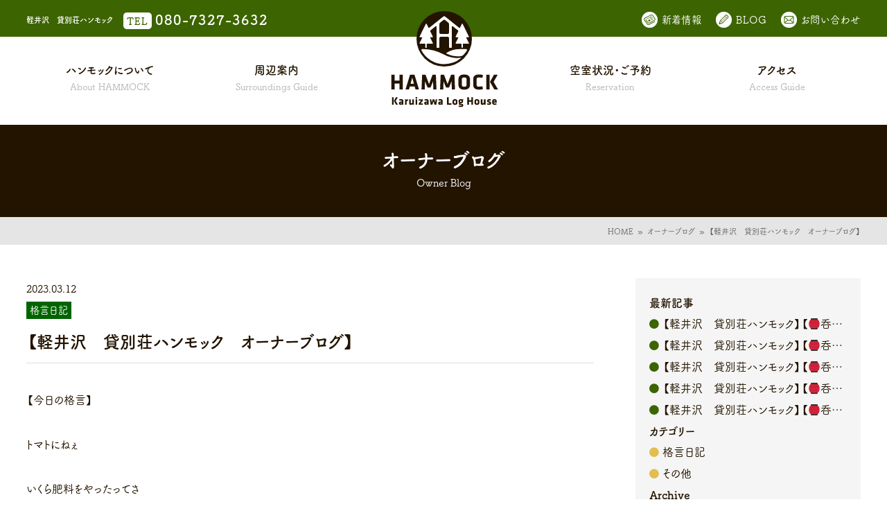

--- FILE ---
content_type: text/html; charset=UTF-8
request_url: https://karuizawa-hammock.com/blog/3567/
body_size: 6861
content:

<!DOCTYPE html>
<html class="no-js" lang="ja">

<head>
	<!-- Google tag (gtag.js) -->
	<script async src="https://www.googletagmanager.com/gtag/js?id=G-ER8076QH25"></script>
	<script>
	window.dataLayer = window.dataLayer || [];
	function gtag(){dataLayer.push(arguments);}
	gtag('js', new Date());

	gtag('config', 'UA-123370356-1');
	gtag('config', 'G-ER8076QH25');
	</script>
    <meta charset="utf-8">
    <title>【軽井沢　貸別荘ハンモック　オーナーブログ】 | ログハウス ハンモック｜軽井沢のファミリー向け貸別荘ログハウスコテージ</title>
    <link rel="apple-touch-icon" href="/img/parts/favicon.png">
	<link rel="shortcut icon" href="/img/parts/favicon.png">
	<meta property="og:image" content="/img/parts/hammock.jpg">
	<meta property="og:image:width" content="1200">
    <meta property="og:image:height" content="630">
    <meta property="og:site_name" content="ログハウス ハンモック｜軽井沢のファミリー向けログハウスコテージ">
    <meta property="og:locale" content="ja_JP">
	<meta name="keywords" content="軽井沢,北軽井沢,ログハウス,貸別荘,レンタル,ハンモック,バーベキュー,ドッグラン">
	<meta name="viewport" content="width=device-width,initial-scale=1">
	<script type="text/javascript" src="https://ajax.googleapis.com/ajax/libs/jquery/1.11.1/jquery.min.js"></script>
	<script type="text/javascript" src="/js/common.js?v=240930"></script>
	<link type="text/css" rel="stylesheet" href="/css/common.css?v=240930">
	<link type="text/css" rel="stylesheet" href="/css/responsive.css??v=1.10=240930">
	<link type="text/css" rel="stylesheet" href="/css/font-awesome.css?v=240930">
	<script type="text/javascript" src="//webfont.fontplus.jp/accessor/script/fontplus.js?r97ko0MgTsc%3D&box=Kr~vYQ14fvQ%3D&pm=1&aa=1&ab=2" charset="utf-8"></script>


	<!-- footer 天気 -->
	<script src="/js/skycons.js"></script>
	<script>
	var skycons = new Skycons({"color": "#333"});
	</script>
	<!-- footer 天気 ここまで //-->


	
	
	

	
		    		<meta name="description" content="【今日の格言】トマトにねぇいくら肥料をやったってさメロンにはならねんだなあ（相田みつを）………………………………………………………………………………………………...">
	
	<link rel='dns-prefetch' href='//s.w.org' />
		<script type="text/javascript">
			window._wpemojiSettings = {"baseUrl":"https:\/\/s.w.org\/images\/core\/emoji\/11\/72x72\/","ext":".png","svgUrl":"https:\/\/s.w.org\/images\/core\/emoji\/11\/svg\/","svgExt":".svg","source":{"concatemoji":"https:\/\/karuizawa-hammock.com\/wp\/wp-includes\/js\/wp-emoji-release.min.js?ver=4.9.26"}};
			!function(e,a,t){var n,r,o,i=a.createElement("canvas"),p=i.getContext&&i.getContext("2d");function s(e,t){var a=String.fromCharCode;p.clearRect(0,0,i.width,i.height),p.fillText(a.apply(this,e),0,0);e=i.toDataURL();return p.clearRect(0,0,i.width,i.height),p.fillText(a.apply(this,t),0,0),e===i.toDataURL()}function c(e){var t=a.createElement("script");t.src=e,t.defer=t.type="text/javascript",a.getElementsByTagName("head")[0].appendChild(t)}for(o=Array("flag","emoji"),t.supports={everything:!0,everythingExceptFlag:!0},r=0;r<o.length;r++)t.supports[o[r]]=function(e){if(!p||!p.fillText)return!1;switch(p.textBaseline="top",p.font="600 32px Arial",e){case"flag":return s([55356,56826,55356,56819],[55356,56826,8203,55356,56819])?!1:!s([55356,57332,56128,56423,56128,56418,56128,56421,56128,56430,56128,56423,56128,56447],[55356,57332,8203,56128,56423,8203,56128,56418,8203,56128,56421,8203,56128,56430,8203,56128,56423,8203,56128,56447]);case"emoji":return!s([55358,56760,9792,65039],[55358,56760,8203,9792,65039])}return!1}(o[r]),t.supports.everything=t.supports.everything&&t.supports[o[r]],"flag"!==o[r]&&(t.supports.everythingExceptFlag=t.supports.everythingExceptFlag&&t.supports[o[r]]);t.supports.everythingExceptFlag=t.supports.everythingExceptFlag&&!t.supports.flag,t.DOMReady=!1,t.readyCallback=function(){t.DOMReady=!0},t.supports.everything||(n=function(){t.readyCallback()},a.addEventListener?(a.addEventListener("DOMContentLoaded",n,!1),e.addEventListener("load",n,!1)):(e.attachEvent("onload",n),a.attachEvent("onreadystatechange",function(){"complete"===a.readyState&&t.readyCallback()})),(n=t.source||{}).concatemoji?c(n.concatemoji):n.wpemoji&&n.twemoji&&(c(n.twemoji),c(n.wpemoji)))}(window,document,window._wpemojiSettings);
		</script>
		<style type="text/css">
img.wp-smiley,
img.emoji {
	display: inline !important;
	border: none !important;
	box-shadow: none !important;
	height: 1em !important;
	width: 1em !important;
	margin: 0 .07em !important;
	vertical-align: -0.1em !important;
	background: none !important;
	padding: 0 !important;
}
</style>
<link rel='stylesheet' id='sb_instagram_styles-css'  href='https://karuizawa-hammock.com/wp/wp-content/plugins/instagram-feed-pro/css/sb-instagram.min.css?ver=5.4.1' type='text/css' media='all' />
<script type='text/javascript' src='https://karuizawa-hammock.com/wp/wp-includes/js/jquery/jquery.js?ver=1.12.4'></script>
<script type='text/javascript' src='https://karuizawa-hammock.com/wp/wp-includes/js/jquery/jquery-migrate.min.js?ver=1.4.1'></script>
<link rel='https://api.w.org/' href='https://karuizawa-hammock.com/wp-json/' />
<link rel="canonical" href="https://karuizawa-hammock.com/blog/3567/" />
<link rel="alternate" type="application/json+oembed" href="https://karuizawa-hammock.com/wp-json/oembed/1.0/embed?url=https%3A%2F%2Fkaruizawa-hammock.com%2Fblog%2F3567%2F" />
<link rel="alternate" type="text/xml+oembed" href="https://karuizawa-hammock.com/wp-json/oembed/1.0/embed?url=https%3A%2F%2Fkaruizawa-hammock.com%2Fblog%2F3567%2F&#038;format=xml" />

<link rel="stylesheet" href="https://karuizawa-hammock.com/wp/wp-content/plugins/count-per-day/counter.css" type="text/css" />

</head>

<body id="blog" class="blog">


<div id="js-loader" class="loader">
	<div class="loader-animation"></div>
</div>


<div class="wrapper" id="wrapper">

<div class="container">
<div class="container-inner">

<header id="header-top">
	<div class="header-main">
		<div id="mobile-head" class="dsp-no-pc">
			<div class="sp-logo">
				<h1 class="sp-ttl"><a href="https://karuizawa-hammock.com/"><img src="/img/parts/logo_y_b.svg" alt="軽井沢 ログハウス「ハンモック」"></a></h1>
			</div>
			<div class="nav-toggle">
				<span></span>
				<span></span>
				<span></span>
			</div>
		</div>
		<div class="global-navi">
			<nav>
				<div class="h-navi">
					<a href="https://karuizawa-hammock.com/" class="hmenu-h1">軽井沢　貸別荘ハンモック</a>
					<div class="hmenu-01">
						<div class="content-inner clearfix">
							<div class="hmenu-01-a">
								<div class="dsp-no-sp"><h1 class="hmenu-ttl ">軽井沢　貸別荘ハンモック</h1></div>
								<p class="h-tel tel"><a href="tel:08073273632"><span>TEL</span>080-7327-3632</a></p>
							</div>
							<div class="hmenu-01-b">
								<p class="hmenu-news"><a href="https://karuizawa-hammock.com/news"><span>新着情報</span></a></p>
								<p class="hmenu-blog"><a href="https://karuizawa-hammock.com/blog"><span>BLOG</span></a></p>
								<p class="hmenu-contact"><a href="https://karuizawa-hammock.com/contact"><span>お問い合わせ</span></a></p>
							</div>
						</div>
					</div>
					<div class="hmenu-02">
						<div class="content-inner clearfix">
							<ul class="hmenu-02-list-1 menu">

								<!-- <li>
									<div class="cp_ipselect">
										<input type="radio" name="option">
										<i class="toggle cp_sl07_arrowdown"></i>
										<i class="toggle cp_sl07_arrowup"></i>
										<a href="https://karuizawa-hammock.com/about">ハンモックについて<span>About HAMMOCK</span></a>
										<label class="option">
											<input type="radio" name="option">
											<a href="https://karuizawa-hammock.com/about-a"><span class="cp_sl07_title">A棟</span></a>
										</label>
										<label class="option">
											<input type="radio" name="option">
											<a href="https://karuizawa-hammock.com/about-b"><span class="cp_sl07_title">B棟</span></a>
										</label>
										<label class="option">
											<input type="radio" name="option">
											<a href="https://karuizawa-hammock.com/about-c"><span class="cp_sl07_title">C棟</span></a>
										</label>
									</div>
								</li> -->

								<li class="about has-child">
									<a href="https://karuizawa-hammock.com/about">ハンモックについて<span>About HAMMOCK</span></a>
									<div class="hmenu-child">
										<ul>
											<li class="dsp-no-sp"><a href="https://karuizawa-hammock.com/about">ハンモックについて</a></li>
											<li><a href="https://karuizawa-hammock.com/about-a">ハンモック A棟</a></li>
											<li><a href="https://karuizawa-hammock.com/about-b">ハンモック B棟</a></li>
											<li><a href="https://karuizawa-hammock.com/about-c">ハンモック C棟</a></li>
											<li><a href="https://karuizawa-hammock.com/about-d">ハンモック D棟</a></li>
										</ul>
									</div>
								</li>
								<li class="fee"><a href="https://karuizawa-hammock.com/about#about-04">宿泊料金<span>Fee</span></a></li>
								<li class="guide"><a href="https://karuizawa-hammock.com/guide">周辺案内<span>Surroundings Guide</span></a></li>
							</ul>
							<ul class="hmenu-02-list-2">
								<li class="reservation"><a href="https://karuizawa-hammock.com/reservation">空室状況・ご予約<span>Reservation</span></a></li>
								<li class="access"><a href="https://karuizawa-hammock.com/access">アクセス<span>Access Guide</span></a></li>
							</ul>
						</div>
					</div>
				</div>
			</nav>
		</div>
	</div>
</header>


<div id="main-content">
<main id="page-blog-detail">

<div class="h2-area">
	<h2 class="h2-01">オーナーブログ<span>Owner Blog</span></h2>
</div>
<div class="pankuzu-area">
	<div class="content-inner">
		<ul class="">
			<li><a href="https://karuizawa-hammock.com/">HOME</a>&nbsp;&nbsp;&raquo;&nbsp;</li>
			<li><a href="https://karuizawa-hammock.com/blog">オーナーブログ</a>&nbsp;&nbsp;&raquo;&nbsp;</li>
			<li>【軽井沢　貸別荘ハンモック　オーナーブログ】</li>
		</ul>
	</div>
</div>

<div class="content-inner">
	<div class="blog-content clearfix">
		<div class="blog-alpha">

						
			<div class="single-blog-detail">
				<p class="date">2023.03.12</p>

												<p class="cat">
																				格言日記														</p>
				
				<h3 class="single-blog-ttl">【軽井沢　貸別荘ハンモック　オーナーブログ】</h3>
				<div class="single-blog-txt">
					<p>【今日の格言】</p>
<p>トマトにねぇ</p>
<p>いくら肥料をやったってさ</p>
<p>メロンにはならねんだなあ</p>
<p>（相田みつを）</p>
<p>………………………………………………………………………………………………………………………………………</p>
<p>今日の格言、正しい意味が分かりませんが、きっと深い意味があるんですよね。</p>
<p>まぁ〜トマトはトマトになる努力をすればいいし、メロンはメロンになる努力をすればいいんじゃないかなぁ</p>
<p>遅くなりました。&#x1f613;</p>
<p>生かされて感謝！常に超〜運がいい！一生懸命に生きる！全ては上手く行く！</p>
				</div>
			</div>
			<div class="previous-new">
				<div class="next"><a href="https://karuizawa-hammock.com/blog/3918/" rel="next">前へ</a></div>
				<div class="archive"><a href="https://karuizawa-hammock.com/blog">一覧へ</a></div>
				<div class="previous"><a href="https://karuizawa-hammock.com/blog/4156/" rel="prev">次へ</a></div>
			</div>
		</div>

				

		<!-- サイドバー -->
		<div class="blog-beta">
			<div class="news-sidebar">
				<h5>最新記事</h5>
				<ul class="blog-new">
					
			        			        
					<li><a href="https://karuizawa-hammock.com/blog/6551/">【軽井沢　貸別荘ハンモック】【&#x1f3ee;呑み処　魚吉】オーナーブログ</a></li>

					
					<li><a href="https://karuizawa-hammock.com/blog/3679/">【軽井沢　貸別荘ハンモック】【&#x1f3ee;呑み処　魚吉】オーナーブログ</a></li>

					
					<li><a href="https://karuizawa-hammock.com/blog/2138/">【軽井沢　貸別荘ハンモック】【&#x1f3ee;呑み処　魚吉】オーナーブログ</a></li>

					
					<li><a href="https://karuizawa-hammock.com/blog/5739/">【軽井沢　貸別荘ハンモック】【&#x1f3ee;呑み処　魚吉】オーナーブログ</a></li>

					
					<li><a href="https://karuizawa-hammock.com/blog/3699/">【軽井沢　貸別荘ハンモック】【&#x1f3ee;呑み処　魚吉】オーナーブログ</a></li>

					
								        				</ul>
				<h5>カテゴリー</h5>
				<ul class="list-category">
						<li class="cat-item cat-item-4"><a href="https://karuizawa-hammock.com/blog/bcat/%e6%a0%bc%e8%a8%80%e6%97%a5%e8%a8%98/" >格言日記</a>
</li>
	<li class="cat-item cat-item-6"><a href="https://karuizawa-hammock.com/blog/bcat/%e3%81%9d%e3%81%ae%e4%bb%96/" >その他</a>
</li>
				</ul>
				<h5>Archive</h5>
				<div class="select">
					<select name="archive-dropdown" onChange='document.location.href=this.options[this.selectedIndex].value;' class="old-select">
						<option value="">月を選択</option>
							<option value='https://karuizawa-hammock.com/blog/date/2026/01/'> 2026年1月 &nbsp;(22)</option>
	<option value='https://karuizawa-hammock.com/blog/date/2025/12/'> 2025年12月 &nbsp;(29)</option>
	<option value='https://karuizawa-hammock.com/blog/date/2025/11/'> 2025年11月 &nbsp;(29)</option>
	<option value='https://karuizawa-hammock.com/blog/date/2025/10/'> 2025年10月 &nbsp;(26)</option>
	<option value='https://karuizawa-hammock.com/blog/date/2025/09/'> 2025年9月 &nbsp;(29)</option>
	<option value='https://karuizawa-hammock.com/blog/date/2025/08/'> 2025年8月 &nbsp;(31)</option>
	<option value='https://karuizawa-hammock.com/blog/date/2025/07/'> 2025年7月 &nbsp;(31)</option>
	<option value='https://karuizawa-hammock.com/blog/date/2025/06/'> 2025年6月 &nbsp;(24)</option>
	<option value='https://karuizawa-hammock.com/blog/date/2025/05/'> 2025年5月 &nbsp;(28)</option>
	<option value='https://karuizawa-hammock.com/blog/date/2025/04/'> 2025年4月 &nbsp;(30)</option>
	<option value='https://karuizawa-hammock.com/blog/date/2025/03/'> 2025年3月 &nbsp;(30)</option>
	<option value='https://karuizawa-hammock.com/blog/date/2025/02/'> 2025年2月 &nbsp;(27)</option>
	<option value='https://karuizawa-hammock.com/blog/date/2025/01/'> 2025年1月 &nbsp;(24)</option>
	<option value='https://karuizawa-hammock.com/blog/date/2024/12/'> 2024年12月 &nbsp;(27)</option>
	<option value='https://karuizawa-hammock.com/blog/date/2024/11/'> 2024年11月 &nbsp;(28)</option>
	<option value='https://karuizawa-hammock.com/blog/date/2024/10/'> 2024年10月 &nbsp;(30)</option>
	<option value='https://karuizawa-hammock.com/blog/date/2024/09/'> 2024年9月 &nbsp;(28)</option>
	<option value='https://karuizawa-hammock.com/blog/date/2024/08/'> 2024年8月 &nbsp;(30)</option>
	<option value='https://karuizawa-hammock.com/blog/date/2024/07/'> 2024年7月 &nbsp;(27)</option>
	<option value='https://karuizawa-hammock.com/blog/date/2024/06/'> 2024年6月 &nbsp;(27)</option>
	<option value='https://karuizawa-hammock.com/blog/date/2024/05/'> 2024年5月 &nbsp;(23)</option>
	<option value='https://karuizawa-hammock.com/blog/date/2024/04/'> 2024年4月 &nbsp;(27)</option>
	<option value='https://karuizawa-hammock.com/blog/date/2024/03/'> 2024年3月 &nbsp;(21)</option>
	<option value='https://karuizawa-hammock.com/blog/date/2024/02/'> 2024年2月 &nbsp;(27)</option>
	<option value='https://karuizawa-hammock.com/blog/date/2024/01/'> 2024年1月 &nbsp;(20)</option>
	<option value='https://karuizawa-hammock.com/blog/date/2023/12/'> 2023年12月 &nbsp;(11)</option>
	<option value='https://karuizawa-hammock.com/blog/date/2023/11/'> 2023年11月 &nbsp;(18)</option>
	<option value='https://karuizawa-hammock.com/blog/date/2023/10/'> 2023年10月 &nbsp;(21)</option>
	<option value='https://karuizawa-hammock.com/blog/date/2023/09/'> 2023年9月 &nbsp;(17)</option>
	<option value='https://karuizawa-hammock.com/blog/date/2023/08/'> 2023年8月 &nbsp;(19)</option>
	<option value='https://karuizawa-hammock.com/blog/date/2023/07/'> 2023年7月 &nbsp;(9)</option>
	<option value='https://karuizawa-hammock.com/blog/date/2023/06/'> 2023年6月 &nbsp;(21)</option>
	<option value='https://karuizawa-hammock.com/blog/date/2023/05/'> 2023年5月 &nbsp;(16)</option>
	<option value='https://karuizawa-hammock.com/blog/date/2023/04/'> 2023年4月 &nbsp;(8)</option>
	<option value='https://karuizawa-hammock.com/blog/date/2023/03/'> 2023年3月 &nbsp;(12)</option>
	<option value='https://karuizawa-hammock.com/blog/date/2023/02/'> 2023年2月 &nbsp;(9)</option>
	<option value='https://karuizawa-hammock.com/blog/date/2023/01/'> 2023年1月 &nbsp;(7)</option>
	<option value='https://karuizawa-hammock.com/blog/date/2022/12/'> 2022年12月 &nbsp;(8)</option>
	<option value='https://karuizawa-hammock.com/blog/date/2022/11/'> 2022年11月 &nbsp;(7)</option>
	<option value='https://karuizawa-hammock.com/blog/date/2022/10/'> 2022年10月 &nbsp;(9)</option>
	<option value='https://karuizawa-hammock.com/blog/date/2022/09/'> 2022年9月 &nbsp;(7)</option>
	<option value='https://karuizawa-hammock.com/blog/date/2022/08/'> 2022年8月 &nbsp;(7)</option>
	<option value='https://karuizawa-hammock.com/blog/date/2022/07/'> 2022年7月 &nbsp;(9)</option>
	<option value='https://karuizawa-hammock.com/blog/date/2022/06/'> 2022年6月 &nbsp;(5)</option>
	<option value='https://karuizawa-hammock.com/blog/date/2022/05/'> 2022年5月 &nbsp;(9)</option>
	<option value='https://karuizawa-hammock.com/blog/date/2022/04/'> 2022年4月 &nbsp;(5)</option>
	<option value='https://karuizawa-hammock.com/blog/date/2022/03/'> 2022年3月 &nbsp;(3)</option>
	<option value='https://karuizawa-hammock.com/blog/date/2022/02/'> 2022年2月 &nbsp;(4)</option>
	<option value='https://karuizawa-hammock.com/blog/date/2022/01/'> 2022年1月 &nbsp;(3)</option>
	<option value='https://karuizawa-hammock.com/blog/date/2021/12/'> 2021年12月 &nbsp;(5)</option>
	<option value='https://karuizawa-hammock.com/blog/date/2021/11/'> 2021年11月 &nbsp;(5)</option>
	<option value='https://karuizawa-hammock.com/blog/date/2021/10/'> 2021年10月 &nbsp;(4)</option>
	<option value='https://karuizawa-hammock.com/blog/date/2021/09/'> 2021年9月 &nbsp;(10)</option>
	<option value='https://karuizawa-hammock.com/blog/date/2021/08/'> 2021年8月 &nbsp;(5)</option>
	<option value='https://karuizawa-hammock.com/blog/date/2021/07/'> 2021年7月 &nbsp;(4)</option>
	<option value='https://karuizawa-hammock.com/blog/date/2021/06/'> 2021年6月 &nbsp;(5)</option>
	<option value='https://karuizawa-hammock.com/blog/date/2021/05/'> 2021年5月 &nbsp;(8)</option>
	<option value='https://karuizawa-hammock.com/blog/date/2021/04/'> 2021年4月 &nbsp;(4)</option>
	<option value='https://karuizawa-hammock.com/blog/date/2021/03/'> 2021年3月 &nbsp;(6)</option>
	<option value='https://karuizawa-hammock.com/blog/date/2021/02/'> 2021年2月 &nbsp;(7)</option>
	<option value='https://karuizawa-hammock.com/blog/date/2021/01/'> 2021年1月 &nbsp;(3)</option>
	<option value='https://karuizawa-hammock.com/blog/date/2020/12/'> 2020年12月 &nbsp;(2)</option>
	<option value='https://karuizawa-hammock.com/blog/date/2020/11/'> 2020年11月 &nbsp;(4)</option>
	<option value='https://karuizawa-hammock.com/blog/date/2020/10/'> 2020年10月 &nbsp;(5)</option>
	<option value='https://karuizawa-hammock.com/blog/date/2020/09/'> 2020年9月 &nbsp;(6)</option>
	<option value='https://karuizawa-hammock.com/blog/date/2020/08/'> 2020年8月 &nbsp;(12)</option>
	<option value='https://karuizawa-hammock.com/blog/date/2020/07/'> 2020年7月 &nbsp;(10)</option>
	<option value='https://karuizawa-hammock.com/blog/date/2020/06/'> 2020年6月 &nbsp;(4)</option>
	<option value='https://karuizawa-hammock.com/blog/date/2020/05/'> 2020年5月 &nbsp;(13)</option>
	<option value='https://karuizawa-hammock.com/blog/date/2020/04/'> 2020年4月 &nbsp;(15)</option>
	<option value='https://karuizawa-hammock.com/blog/date/2020/03/'> 2020年3月 &nbsp;(10)</option>
	<option value='https://karuizawa-hammock.com/blog/date/2020/02/'> 2020年2月 &nbsp;(10)</option>
	<option value='https://karuizawa-hammock.com/blog/date/2020/01/'> 2020年1月 &nbsp;(9)</option>
	<option value='https://karuizawa-hammock.com/blog/date/2019/12/'> 2019年12月 &nbsp;(7)</option>
	<option value='https://karuizawa-hammock.com/blog/date/2019/11/'> 2019年11月 &nbsp;(9)</option>
	<option value='https://karuizawa-hammock.com/blog/date/2019/10/'> 2019年10月 &nbsp;(9)</option>
	<option value='https://karuizawa-hammock.com/blog/date/2019/09/'> 2019年9月 &nbsp;(10)</option>
	<option value='https://karuizawa-hammock.com/blog/date/2019/08/'> 2019年8月 &nbsp;(7)</option>
	<option value='https://karuizawa-hammock.com/blog/date/2019/07/'> 2019年7月 &nbsp;(9)</option>
	<option value='https://karuizawa-hammock.com/blog/date/2019/06/'> 2019年6月 &nbsp;(6)</option>
	<option value='https://karuizawa-hammock.com/blog/date/2019/05/'> 2019年5月 &nbsp;(12)</option>
	<option value='https://karuizawa-hammock.com/blog/date/2019/04/'> 2019年4月 &nbsp;(9)</option>
	<option value='https://karuizawa-hammock.com/blog/date/2019/03/'> 2019年3月 &nbsp;(12)</option>
	<option value='https://karuizawa-hammock.com/blog/date/2019/02/'> 2019年2月 &nbsp;(7)</option>
	<option value='https://karuizawa-hammock.com/blog/date/2019/01/'> 2019年1月 &nbsp;(7)</option>
	<option value='https://karuizawa-hammock.com/blog/date/2018/12/'> 2018年12月 &nbsp;(8)</option>
	<option value='https://karuizawa-hammock.com/blog/date/2018/11/'> 2018年11月 &nbsp;(11)</option>
	<option value='https://karuizawa-hammock.com/blog/date/2018/10/'> 2018年10月 &nbsp;(9)</option>
	<option value='https://karuizawa-hammock.com/blog/date/2018/09/'> 2018年9月 &nbsp;(16)</option>
					</select>
				</div>
			</div>
		</div>
	</div>
</div>


	<div class="subnavi-area subnavi-area-1">
	<div class="content-inner">
		<a class="subnavi-detail" href="https://karuizawa-hammock.com/about-a">
			<p class="subnavi-inner"><span>A棟</span></p>
		</a>
		<a class="subnavi-detail" href="https://karuizawa-hammock.com/about-b">
			<p class="subnavi-inner"><span>B棟</span></p>
		</a>
		<a class="subnavi-detail" href="https://karuizawa-hammock.com/about-c">
			<p class="subnavi-inner"><span>C棟</span></p>
		</a>
		<a class="subnavi-detail" href="https://karuizawa-hammock.com/about-d">
			<p class="subnavi-inner"><span>D棟</span></p>
		</a>
	</div>
</div>
<div class="subnavi-area">
	<div class="content-inner">
		<a class="subnavi-detail" href="https://karuizawa-hammock.com/about.html">
			<p class="subnavi-inner-about"><span>ハンモックについて</span></p>
		</a>
		<a class="subnavi-detail" href="https://karuizawa-hammock.com/about#about-04">
			<p class="subnavi-inner-fee"><span>宿泊料金</span></p>
		</a>
		<a class="subnavi-detail" href="https://karuizawa-hammock.com/guide">
			<p class="subnavi-inner-guide"><span>周辺案内</span></p>
		</a>
		<a class="subnavi-detail" href="https://karuizawa-hammock.com/reservation">
			<p class="subnavi-inner-reservation"><span>空室状況・ご予約</span></p>
		</a>
	</div>
</div>


</main>
<!-- <div id="main-content"> --></div>

<div class="f-illust"></div>

<footer id="fmenu">
	<div class="content-inner">
		<div class="clearfix">
			<div class="f-add">
				<p class="f-ttl">軽井沢 貸別荘 ログハウス ハンモック</p>
				<p><a href="https://karuizawa-hammock.com/"><img src="/img/parts/logo_y_b.svg" alt="HAMMOCK KARUIZAWA LOG HOUSE"></a></p>
				<p><a href="https://karuizawa-hammock.com/contact" class="f-contact">お問い合わせ</a></p>
				<p class="f-tel tel"><a href="tel:080-7327-3632"><span>TEL</span>080-7327-3632</a></p>
				<p class="add">〒377-1524<br>群馬県吾妻群嬬恋村鎌原立野1045-455</p>
				<div class="f-sns">
					<p><a href="https://www.instagram.com/karuizawa_hammock/" target="_blank" class="f-ig"> </a></p>
				</div>
			</div>
			<div class="f-menu">
				<ul class="f-menu-list dsp-no-sp">
					<li class="home"><a href="https://karuizawa-hammock.com/">HOME</a></li>
					<li class="about"><a href="https://karuizawa-hammock.com/about">ハンモックについて</a></li>
					<li class="fee"><a href="https://karuizawa-hammock.com/about#about-04">宿泊料金</a></li>
					<li class="guide"><a href="https://karuizawa-hammock.com/guide">周辺案内</a></li>
					<li class="reservation"><a href="https://karuizawa-hammock.com/reservation">空室状況・ご予約</a></li>
					<li class="access"><a href="https://karuizawa-hammock.com/access">アクセス</a></li>
					<li class="news"><a href="https://karuizawa-hammock.com/news">新着情報</a></li>
					<li class="blog"><a href="https://karuizawa-hammock.com/blog">オーナーブログ</a></li>
					<li class="contact"><a href="https://karuizawa-hammock.com/contact">お問い合わせ</a></li>
				</ul>
			</div>
			<!-- <div class="f-bnr">

				<div class="fe_container">
				    <div class="fe_forecast">
					    <h4>Weather for Kitakaruizawa</h4>
				        <div class="fe_daily">
				<//?php
				function get_weather(){
				    $json = @file_get_contents('https://forecast.io/forecast?q=36.481761,138.561031&units=si');
				    $json = preg_replace('/\\\\x([0-9a-f][0-9a-f])/i', '\\u00$1', $json);
				    $obj = json_decode($json);
				    if ($obj) {
				        $i = 0;
				        foreach($obj->daily->data as $data) {
				            $week = [
				              'Mon', //1
				              'Tue', //2
				              'Wed', //3
				              'Thu', //4
				              'Fri', //5
				              'Sat', //6
				              'Sun', //0
				            ];
				            $icon = str_replace('-', '_', mb_strtoupper($data->icon));
				        ?>
				            <div class="fe_day">
				                <//?php if ($i===0): ?>
				                <span class="fe_label">Today</span>
				                <//?php else: ?>
				                <span class="fe_label"><//?php echo $week[date('w', $data->time)]; ?></span>
				                <//?php endif; ?>
				                <canvas class="fe_icon" width="80" height="80" style="width:40px; height:40px;" id="fe_day_icon<//?php echo $i; ?>"></canvas>
				                <script>skycons.add("fe_day_icon<//?php echo $i; ?>", Skycons.<//?php echo $icon; ?>);</script>
				                <div class="temp-area"><span class="fe_high_temp"><//?php echo round($data->temperatureHigh); ?>°</span> / <span class="fe_low_temp">0°</span></div>
				            </div>
				    <//?php
				        $i++;
				        }
				    }
				}
				get_weather();
				    ?>
				        </div>
				    </div>
				</div>
				<script>
				    skycons.play();
				</script>
				 -->
				<!-- <ul>
					<li><a href="https://karuizawa-kankokyokai.jp/" target="_blank"><img src="./img/parts/bnr-karuizawa.jpg" alt="軽井沢町オフィシャルガイド"></a></li>
				</ul> -->
			<!-- </div> -->
		</div>
		<div class="f-copy">
			<p>©︎ KARUIZAWA Log House HAMMOCK</p>
		</div>
	</div>
</footer>

<p id="pagetop"><a href="#"></a></p>

<!--<div class="container-inner">--></div>
<!--<div class="container">--></div>
<!--<div class="wrapper">--></div>

<!-- Custom Feeds for Instagram JS -->
<script type="text/javascript">
var sbiajaxurl = "https://karuizawa-hammock.com/wp/wp-admin/admin-ajax.php";

</script>
<script type='text/javascript' src='https://karuizawa-hammock.com/wp/wp-includes/js/jquery/ui/core.min.js?ver=1.11.4'></script>
<script type='text/javascript' src='https://karuizawa-hammock.com/wp/wp-includes/js/jquery/ui/datepicker.min.js?ver=1.11.4'></script>
<script type='text/javascript'>
jQuery(document).ready(function(jQuery){jQuery.datepicker.setDefaults({"closeText":"\u9589\u3058\u308b","currentText":"\u4eca\u65e5","monthNames":["1\u6708","2\u6708","3\u6708","4\u6708","5\u6708","6\u6708","7\u6708","8\u6708","9\u6708","10\u6708","11\u6708","12\u6708"],"monthNamesShort":["1\u6708","2\u6708","3\u6708","4\u6708","5\u6708","6\u6708","7\u6708","8\u6708","9\u6708","10\u6708","11\u6708","12\u6708"],"nextText":"\u6b21","prevText":"\u524d","dayNames":["\u65e5\u66dc\u65e5","\u6708\u66dc\u65e5","\u706b\u66dc\u65e5","\u6c34\u66dc\u65e5","\u6728\u66dc\u65e5","\u91d1\u66dc\u65e5","\u571f\u66dc\u65e5"],"dayNamesShort":["\u65e5","\u6708","\u706b","\u6c34","\u6728","\u91d1","\u571f"],"dayNamesMin":["\u65e5","\u6708","\u706b","\u6c34","\u6728","\u91d1","\u571f"],"dateFormat":"yy\u5e74mm\u6708d\u65e5","firstDay":1,"isRTL":false});});
</script>
<script type='text/javascript' src='https://karuizawa-hammock.com/wp/wp-includes/js/wp-embed.min.js?ver=4.9.26'></script>

</body>
</html>


--- FILE ---
content_type: text/css
request_url: https://karuizawa-hammock.com/css/common.css?v=240930
body_size: 1340
content:
@charset "utf-8";
html { margin-top: 0 !important; }

body,
div,
dl,
dt,
dd,
ul,
ol,
li,
h1,
h2,
h3,
h4,
h5,
h6,
form,
fieldset,
input,
textarea,
p,
blockquote,
th,
td {
    margin: 0;
    padding: 0;
}
main { display: block; }
#main-content { position: relative; }
/* for modern brouser */
.clearfix:after {
  content: ".";
  display: block;
  height: 0;
  clear: both;
  visibility: hidden;
  overflow: hidden;/* 隙間対応 */
  font-size: 0.1em;/* 隙間対応 */
  line-height: 0;/* 隙間対応 */
}
/* IE7,MacIE5 */
.clearfix {
  display: inline-block;
  zoom:1;
}
/* WinIE6 below, Exclude MacIE5 \*/
* html .clearfix {
  height: 1%;
  zoom:1;
}
.clearfix {
  display: block;
  zoom:1;
}
/**/
@keyframes fadein-all {
	from {
		opacity: 0;
	}
	to {
		opacity: 1;
	}
}
body {
	color: #231400;
	background-color: #fff;
	font-size: 16px;
	font-family: 'TsukuBRdGothicStd-M', Arial, Verdana, 游ゴシック, YuGothic,'ヒラギノ角ゴ ProN W3', 'Hiragino Kaku Gothic ProN', メイリオ, Meiryo, sans-serif;
	line-height: 30px;
	text-align: center;
	letter-spacing: 0;
	height: 100%;
	-webkit-text-size-adjust: 100%; 
	animation-name: fadein-all;
	animation-duration: 1s;
	animation-iteration-count: 1;
	animation-timing-function: ease; 
	-moz-osx-font-smoothing: grayscale;
	position: relative;
}
* html body  {  }
* { margin: 0; }
#wrapper {
	width:100%;
	overflow:hidden;
}
a  {
	color: #231400;
	text-decoration: none;
	-webkit-transition: 0.4s ease-in-out;
	-moz-transition: 0.4s ease-in-out;
	-o-transition: 0.4s ease-in-out;
	transition: 0.4s ease-in-out;
}
a:visited  { text-decoration: none; color: #231400; }
a:hover  {
	text-decoration: none;
	opacity: 0.5;
	filter: alpha(opacity=70);
	-moz-opacity: 0.7;
	-webkit-transition: 0.4s ease-in-out;
	-moz-transition: 0.4s ease-in-out;
	-o-transition: 0.4s ease-in-out;
	transition: 0.4s ease-in-out;
}
img { border: 0; vertical-align: top; width: 100%; height: auto; margin: auto; text-align: center; background: transparent; }
h1, h2, h3, h4, h5, h6 , .heading-title  { font-size: 100%; font-weight: normal; font-family: 'TsukuBRdGothicStd-B'; }
table { border-collapse: collapse; border-spacing: 0 ;font-size:100%   }
caption, th { text-align: left }
address { font-style: normal; font-weight: normal; display: inline }
blockquote, ol, ul { margin: 0; }
.container { 
	text-align: center;
	margin-right: auto;
	margin-left: auto;
	position: relative;
	width: 100%;
	height: 100%;
}
.container-inner {
	text-align: left;
	margin-right: auto;
	margin-left: auto;
	position: relative;
	height: 100%;
}
.link-txt { color: #006400; }
.f-0 { font-size: 0; }
span.error { margin: 0.5em 0 0.5em 0; }

/*icon font*/
@font-face {
  font-family: 'FontAwesome';
  src: url('../fonts/fontawesome-webfont.eot?v=4.4.0');
  src: url('../fonts/fontawesome-webfont.eot?#iefix&v=4.4.0') format('embedded-opentype'), url('../fonts/fontawesome-webfont.woff2?v=4.4.0') format('woff2'), url('../fonts/fontawesome-webfont.woff?v=4.4.0') format('woff'), url('../fonts/fontawesome-webfont.ttf?v=4.4.0') format('truetype'), url('../fonts/fontawesome-webfont.svg?v=4.4.0#fontawesomeregular') format('svg');
  font-weight: normal;
  font-style: normal;
}



--- FILE ---
content_type: text/css
request_url: https://karuizawa-hammock.com/css/responsive.css??v=1.10=240930
body_size: 14706
content:
@charset "utf-8";


@-webkit-keyframes move01 {
0% {
margin-top: 0;
}
50% {
margin-top: 30px;
}
100% {
margin-top: 0;
}
}
@keyframes move01 {
0% {
margin-top: 0;
}
50% {
margin-top: 30px;
}
100% {
margin-top: 0;
}
}

@-webkit-keyframes move02 {
0% {
margin-top: 0;
}
50% {
margin-top: -30px;
}
100% {
margin-top: 0;
}
}
@keyframes move02 {
0% {
margin-top: 0;
}
50% {
margin-top: -30px;
}
100% {
margin-top: 0;
}
}


/*************鳥*************/
@-webkit-keyframes bird-01 {
0% {
transform: translate(-200px,-200px) scale(0.1);
}
50% {
opacity: 1;
}
100% {
transform: translate(2000px,-800px) scale(1.8);
opacity: 0;
}
}
@keyframes bird-01 {
0% {
transform: translate(-200px,-200px) scale(0.1);
}
50% {
opacity: 1;
}
100% {
transform: translate(2000px,-800px) scale(1.8);
opacity: 0;
}
}

@-webkit-keyframes bird-02 {
0% {
transform: translate(-200px,-200px) scale(0.1);
}
70% {
transform: translate(-200px,-200px) scale(0.1);
}
80% {
opacity: 1;
}
100% {
transform: translate(2000px,-800px) scale(1.8);
opacity: 0;
}
}
@keyframes bird-02 {
0% {
transform: translate(-200px,-200px) scale(0.1);
}
70% {
transform: translate(-200px,-200px) scale(0.1);
}
80% {
opacity: 1;
}
100% {
transform: translate(2000px,-800px) scale(1.8);
opacity: 0;
}
}

/*************ローディング画面*************/
@-webkit-keyframes load1 {
	0%  {opacity: 0;}
	100%  {opacity: 1;}
}
@keyframes load1 {
	0%  {opacity: 0;}
	100%  {opacity: 1;}
}
/*ローディング画面*/
html{
	overflow-y:scroll;
}
/* ローディングの背景部分のCSS */
.loader{
	background:#fff;
	height:100%;
	left:0;
	position:fixed;
	top:0;
	width:100%;
	z-index:6000;
}


/*トップページ　SP　メインイメージ　コメント*/
@-webkit-keyframes fadein-ttl {
	from {
		opacity: 0;
	}
	to {
		opacity: 1;
	}
}
@keyframes fadein-ttl {
	from {
		opacity: 0;
	}
	to {
		opacity: 1;
	}
}


/*トップページ　スクロールアニメーション*/
@-webkit-keyframes sdb2 {
  0% {
    transform: translate(0, 0);
  }
  50% {
    opacity: 1;
  }
  100% {
    transform: translate(0, 160px);
  }
}
@keyframes sdb2 {
  0% {
    transform: translate(0, 0);
  }
  50% {
    opacity: 1;
  }
  100% {
    transform: translate(0, 160px);
  }
}

.plan-detail a{
    text-decoration: underline;
}

@media print, screen and (min-width: 1001px) {
/*************************************
* 共通
*************************************/

ul.hmenu-02-list-1 .fee { display: none; }

.dsp-no-pc { display: none !important; }
main {  }
.content-inner { width: 94%; margin: auto; padding: 0; max-width: 1400px; height: 100%; }
section { display: block; }
.detail-inner { margin: 0; padding: 0; width: 100%; height: 100%; }
#pagetop { position: fixed; width: 45px; height: 30px; bottom: 30px; right: 20px; z-index: 500; }
#pagetop a:before {
	font-family: FontAwesome;
	content: '\f077';
	color: #b2b2b2;
	font-size: 45px;
	padding: 1px;
	display: inline-block;
}
.area-r-pc { text-align: right; }
.area-l-pc { text-align: left; }
.area-c-pc { text-align: center; margin: auto; }
.tel { pointer-events: none; }
/*ぱんくず*/
.pankuzu-area { background-color: #e5e5e5; padding: 5px 0 5px 0; text-align: right; font-size: 0.7rem; color: #646464; }
.pankuzu-area a { color: #646464; }
.pankuzu-area a:visited { color: #646464; }
.pankuzu-area ul, .pankuzu-area ul li { list-style: none; padding: 0; margin: 0; }
.pankuzu-area ul li { display: inline-block; }
/*上下動き*/
.move-01 {
	transition: all 0.3s ease-out;
	-webkit-animation: move01 5s 0.1s ease-in-out infinite;
	animation: move01 5s 0.3s ease-in-out infinite;
}
.move-02 {
	transition: all 0.3s ease-out;
	-webkit-animation: move02 5s 0.1s ease-in-out infinite;
	animation: move02 5s 0.3s ease-in-out infinite;
}
/*フェードイン*/
.effect {
  transition: 1s ease-in-out;
  opacity: 0;
  transform: translateX(-50px);
}
.effect-u {
  transition: 1s ease-in-out;
  opacity: 0;
  transform: translateY(50px);
}
.effect-o {
  transition: 1s ease-in-out;
  opacity: 0;
}
.fadein { opacity: 1; transform: translateX(0px); }
/* ローディングのアニメーション部分のCSS */
.loader-animation {
	width: 100%;
	position: absolute;
	height: 100%;
	background-image: url("../img/parts/logo_t_b.svg");
	background-position: center center;
	background-repeat: no-repeat;
	background-size: auto 200px;
	-webkit-animation:load1 1s ease-out infinite;
	animation:load1 1s ease-out infinite;
	-webkit-animation-iteration-count: 1;
	        animation-iteration-count: 1;
	-webkit-animation-fill-mode: forwards;
	        animation-fill-mode: forwards;
}
/*注意書き*/
span.red { color: red; }
/*鳥*/
.bird-01 {
	position: absolute;
	left: -110px;
	width: 100px;
	-webkit-animation-name: bird-01;
	        animation-name: bird-01;
	-webkit-animation-duration: 4s;
	        animation-duration: 4s;
	-webkit-animation-iteration-count: 1;
	        animation-iteration-count: 1;
	-webkit-animation-timing-function: ease-out;
	        animation-timing-function: ease-out;
	-webkit-animation-delay: 2s;
	        animation-delay: 2s;
	-webkit-animation-fill-mode: forwards;
	        animation-fill-mode: forwards;
	z-index: 1000;
	transition: 1s;
	-webkit-transition: 1s;
}
.bird-02 {
	position: absolute;
	left: -110px;
	width: 100px;
	-webkit-animation-name: bird-01;
	        animation-name: bird-01;
	-webkit-animation-duration: 4s;
	        animation-duration: 4s;
	-webkit-animation-iteration-count: 1;
	        animation-iteration-count: 1;
	-webkit-animation-timing-function: ease-out;
	        animation-timing-function: ease-out;
	-webkit-animation-delay: 3s;
	        animation-delay: 3s;
	-webkit-animation-fill-mode: forwards;
	        animation-fill-mode: forwards;
	z-index: 1000;
	transition: 1s;
	-webkit-transition: 1s;
}
.bird-03 {
	position: absolute;
	left: -110px;
	width: 100px;
	-webkit-animation-name: bird-02;
	        animation-name: bird-02;
	-webkit-animation-duration: 6s;
	        animation-duration: 6s;
	-webkit-animation-iteration-count: infinite;
	        animation-iteration-count: infinite;
	-webkit-animation-timing-function: ease-out;
	        animation-timing-function: ease-out;
	-webkit-animation-delay: 3s;
	        animation-delay: 3s;
	-webkit-animation-fill-mode: forwards;
	        animation-fill-mode: forwards;
	z-index: 1000;
	transition: 2s;
	-webkit-transition: 2s;
}
.bird-04 {
	position: absolute;
	left: -110px;
	width: 100px;
	-webkit-animation-name: bird-02;
	        animation-name: bird-02;
	-webkit-animation-duration: 6s;
	        animation-duration: 6s;
	-webkit-animation-iteration-count: infinite;
	        animation-iteration-count: infinite;
	-webkit-animation-timing-function: ease-out;
	        animation-timing-function: ease-out;
	-webkit-animation-delay: 4s;
	        animation-delay: 4s;
	-webkit-animation-fill-mode: forwards;
	        animation-fill-mode: forwards;
	z-index: 1000;
	transition: 2s;
	-webkit-transition: 2s;
}
/*************************************
* 見出し
*************************************/
.h2-area { background-color: #231400; padding: 35px 0 35px 0; color: #fff; text-align: center; }
h2.h2-01 { font-size: 1.8rem; display: block; }
h2.h2-01 span { font-size: 0.9rem; margin-top: 0.2rem; display: block; font-family: 'TsukuBRdGothicStd-M'; }
.h3-01-area { text-align: center; width: 100%; margin-bottom: 3rem; }
h3.h3-01 {
	font-size: 1.8rem;
	display: block;
	padding-bottom: 30px;
	background-image: url("../img/parts/pts-h3.svg");
	background-position: center bottom;
	background-repeat: no-repeat;
	background-size: 120px auto;
}
h4.h4-01 { font-size: 1.1rem; margin-bottom: 0.2rem; line-height: 1.8rem; }
h4.h4-02 { font-size: 1.3rem; margin-bottom: 0.8rem; line-height: 2.2rem; }
h4.h4-03 { font-size: 1.8rem; display: inline-block; }
h4.h4-03 span:first-child { position: relative; display: block; margin-bottom: 1rem; }
h4.h4-03 span { position: relative; display: inline-block; margin-bottom: 1rem; }
h4.h4-03 span:before {
	position: absolute;
	height: 100%;
	width: 100%;
	content: " ";
	top: 8px;
	left: 0;
	background-color: #fff;
	z-index: -1;
}
h4.h4-map-pin {
	padding-left: 35px;
	background-image: url("../img/parts/ico-map-pin.svg");
	background-position: left center;
	background-repeat: no-repeat;
	background-size: 30px auto;
	margin-bottom: 1rem;
}
/*************************************
* テーブル
*************************************/
th {  }
.table-01 { margin-bottom: 1rem; border-top: 1px solid #ebebeb; width: 100%; }
.table-01 tr { border-bottom: 1px solid #ebebeb; display: inline-block; line-height: 1.5rem; padding-left: 2.5%; padding-right: 2.5%; width: 95%; }
.table-01 tr > * { padding: 10px 0 10px 0; }
.table-01 th { font-weight: bold; width: 20%; display: inline-block; }
.table-01 td { width: 70%; display: inline-block; margin-left: 5%; }
.table-02 { margin-bottom: 2rem; width: 100%; }
.table-02 tr { border: 1px solid #dddddd; border-left: none; border-right: none; }
.table-02 th { font-weight: bold; width: 35%; background-color: #fff9e0; padding: 3%; }
.table-02 td { padding-left: 3%; }
.table-02_p { margin-bottom: 2rem; width: 100%; }
.table-02_p tr { border: 1px solid #dddddd; border-left: none; border-right: none; }
.table-02_p th { font-weight: bold; width: 35%; background-color: #fff9e0; padding: 2% 3%; }
.table-02_p td { padding-left: 3%; }
/*************************************
* リスト
*************************************/
ul.list-01, ul.list-01 li { list-style: none; }
ul.list-01 li { padding-left: 1.2em; text-indent: -1.2em; }
ul.list-01 li:before {
	font-family: FontAwesome;
	content: '\f111';
	color: #b2b2b2;
	margin-right: 0.3em;
}
/*************************************
* ボタン
*************************************/
.btn-01 {
	padding: 5px 20px 5px 20px;
	background-color: #fff;
	border: 2px solid #006400;
	box-sizing: border-box;
	display: inline-block;
	margin-top: 1.3rem;
	color: #006400;
	min-width: 200px;
	text-align: center;
}
.btn-01:hover { opacity: 1; color: #fff; background-color: #006400; }
.btn-03 { color: #006400; font-size: 0.9rem; }
.btn-03:before {
	font-family: FontAwesome;
	content: '\f105';
	color: #b2b2b2;
	margin-right: 0.3em;
	font-size: 0.8rem;
}
/*************************************
* header
*************************************/
.h-navi { position: relative; width: 100%; height: 100%; }
/*電話番号・新着リンクエリア*/
.hmenu-01 { background-color: #3c6400; color: #fff; position: relative; padding: 10px 0 10px 0; }
.hmenu-01-a { float: left; }
.hmenu-01-a > * { display: inline-block; vertical-align: middle; }
.hmenu-01-a .hmenu-ttl { font-size: 0.7rem; margin-right: 10px; }
.hmenu-01-a p { font-size: 1.2rem; font-family: 'TsukuBRdGothicStd-B'; letter-spacing: 0.05em; }
.hmenu-01-a p a { color: #fff; }
.hmenu-01-a p a:hover { color: #fff; }
.hmenu-01-a p a:visited { color: #fff; }
.hmenu-01-a p a span {
	font-size: 0.9rem;
	color: #3c6400 !important;
	font-family: 'TsukuBRdGothicStd-D';
	padding: 2px 5px 2px 5px;
	line-height: 0.9rem;
	background-color: #fff;
	border-radius: 5px;
	margin-right: 5px;
}
.hmenu-01-b { float: right; text-align: right; }
.hmenu-01-b > * { display: inline-block; }
.hmenu-01-b a {
	display: inline-block;
	vertical-align: middle;
	font-size: 0.9rem;
	background-position: left center;
	background-size: 25px 25px;
	background-repeat: no-repeat;
	min-height: 25px;
	padding-left: 30px;
	color: #fff;
	letter-spacing: 0.03em;
}
.hmenu-01-b a:hover { color: #fff }
.hmenu-01-b a:visited { color: #fff }
.hmenu-news a { background-image: url("../img/parts/ico-news-a.svg"); margin-right: 15px; }
.hmenu-blog a { background-image: url("../img/parts/ico-blog-a.svg"); margin-right: 15px; }
.hmenu-contact a { background-image: url("../img/parts/ico-contact-a.svg"); }
/*ロゴ*/
.hmenu-h1 {
	position: absolute;
	background-image: url("../img/parts/logo_t_b.svg");
	background-position: center center;
	background-repeat: no-repeat;
	background-size: 155px 140px;
	width: 155px;
	height: 140px;
	cursor: pointer;
	left: 50%;
	margin-left: -76px;
	top: 15px;
	z-index: 100;
	text-indent: -9999px;
	transition: 0.4s ease-in-out;
}
.hmenu-h1:hover {
 transform: scale(1.1);
	transition: 0.4s ease-in-out;
	opacity: 1;
}
/*グロナビ*/
.hmenu-02 { position: relative; background-color: #fff; padding-top: 35px; padding-bottom: 35px; }
.hmenu-02 a { display: block; }
.hmenu-02 a span {
	transition: 0.4s ease-in-out;
}
.hmenu-02 a:hover, .hmenu-02 a:hover span {
	color: #d19c21;
	opacity: 1;
	transition: 0.4s ease-in-out;
}
body#about .hmenu-02 .about a,
body#about .hmenu-02 .about a span,
body#guide .hmenu-02 .guide a,
body#guide .hmenu-02 .guide a span,
body#reservation .hmenu-02 .reservation a,
body#reservation .hmenu-02 .reservation a span,
body#access .hmenu-02 .access a,
body#access .hmenu-02 .access a span
{ color: #d19c21 }

ul.hmenu-02-list-1 { float: left; width: 40%; font-size: 0; }
ul.hmenu-02-list-2 { float: right; width: 40%; font-size: 0; }
ul.hmenu-02-list-1 li, ul.hmenu-02-list-2 li { font-size: 1rem; }
ul.hmenu-02-list-1, ul.hmenu-02-list-1 li, ul.hmenu-02-list-2, ul.hmenu-02-list-2 li { list-style: none; padding: 0; margin: 0; }
.hmenu-02-list-1 li, .hmenu-02-list-2 li {
	width: 50%;
	display: inline-block;
	text-align: center;
	line-height: 1.5rem;
	font-family: 'TsukuBRdGothicStd-B';
}
.hmenu-02-list-1 li span, .hmenu-02-list-2 li span {
	display: block;
	font-size: 0.8rem;
	color: #b2b2b2;
	font-family: 'TsukuBRdGothicStd-M';
}
/*************************************
* footer
*************************************/
.f-illust {
	width: 100%;
	background-image: url("../img/parts/pts-f-illust.svg");
	background-position: center bottom 5px;;
	background-repeat: no-repeat;
	background-size: 950px auto;
	height: 130px;
	position: relative;
}
.f-illust:after {
	content: " ";
	height: 13px;
	width: 100%;
	background-color: #006400;
	position: absolute;
	bottom: 0;
	z-index: -5;
}
footer#fmenu { border-top: 2px solid #006400; padding: 2rem 0 0.5rem 0;  }
/*TEL、住所*/
.f-add { width: 30%; float: left; }
.f-add img { width: 250px; }
.f-menu { width: 20%; float: left; }
.f-ttl { font-size: 0.8rem; }
.f-contact {
	padding: 5px 20px 5px 45px;
	background-color: #333333;
	color: #fff;
	background-image: url("../img/parts/ico-contact-b.svg");
	background-repeat: no-repeat;
	background-position: left 20px center;
	background-size: 20px auto;
	border-radius: 5px;
	margin-top: 1rem;
	display: inline-block;
}
.f-contact:hover, .f-contact:visited { color: #fff; }
.f-tel { margin-top: 0.5rem; }
.f-tel a { font-size: 1.3rem; font-weight: bold; }
.f-tel a span {
	font-size: 0.9rem;
	color: #fff;
	font-family: 'TsukuBRdGothicStd-D';
	padding: 2px 5px 2px 5px;
	line-height: 0.9rem;
	background-color: #333333;
	border-radius: 5px;
	margin-right: 5px;
}
.add { font-size: 0.9rem; line-height: 1.3rem; margin-top: 0.5rem; }
.f-sns { margin-top: 1rem; }
.f-sns p { display: inline-block; }
.f-ig:before {
	font-family: FontAwesome;
	content: '\f16d';
	color: #333333;
	font-size: 45px;
	margin-right: 5px;
}
.f-fb:before {
	font-family: FontAwesome;
	content: '\f082';
	color: #333333;
	font-size: 45px;
}
/*メニュー*/
ul.f-menu-list, ul.f-menu-list li { list-style: none; margin: 0; padding: 0; }
ul.f-menu-list li:before {
	font-family: FontAwesome;
	content: '\f068';
	color: #3c6400;
	margin-right: 0.3em;
	font-size: 0.9rem;
}
body#home ul.f-menu-list li.home a,
body#about ul.f-menu-list li.about a,
body#guide ul.f-menu-list li.guide a,
body#reservation ul.f-menu-list li.reservation a,
body#access ul.f-menu-list li.access a,
body#news ul.f-menu-list li.news a,
body#blog ul.f-menu-list li.blog a,
body#contact ul.f-menu-list li.contact a
{ color: #b2b2b2; }
/*バナー*/
.f-bnr { width: 50%; float: right; }
.f-bnr ul, .f-bnr ul li { list-style: none; padding: 0; margin: 0; }
.f-bnr ul li { margin-bottom: 0.5rem; }
/*天気*/
.fe_container { text-align: center; }
.fe_daily { font-size: 0; }
.fe_day {
	font-size: 1rem;
	width: calc(20% - 2px);
	padding: 2%;
	margin: 0.5%;
	display: inline-block;
	vertical-align: top;
	text-align: center;
	background-color: #f2f2f2;
}
.fe_label { font-weight: bold; display: block; }
.temp-area { font-size: 11px; }
.fe_container h4 { margin: 0 0 10px 0; padding-bottom: 5px; border-bottom: 2px solid #333333; }
/*copy*/
.f-copy { text-align: center; font-size: 10px; color: #b2b2b2; }
/*下層バナー*/
.subnavi-area { margin: 5rem auto 5rem auto; }
.subnavi-area .content-inner { text-align: center; font-size: 0; }
.subnavi-detail {
	display: inline-block;
	vertical-align: top;
	font-size: 1rem;
	width: 195px;
	/*padding: 16px;*/
	padding: 10px;
	background-image: url("../img/parts/pts-bg-woood.jpg");
	margin: 0 10px 0 10px;
}
.subnavi-detail > * {
	/*padding: 15px 10px 15px 50px;*/
	padding: 15px 5px 15px 50px;
	background-color: #fff;
	background-position: left 15px center;
	background-repeat: no-repeat;
	background-size: 35px auto;
}
.subnavi-inner-about { background-image: url("../img/parts/ico-f-about.svg"); }
.subnavi-inner-fee { background-image: url("../img/parts/ico-f-fee.svg"); }
.subnavi-inner-guide { background-image: url("../img/parts/ico-f-map.svg"); }
.subnavi-inner-reservation { background-image: url("../img/parts/ico-f-reserve.svg"); }
/*************************************
* トップページ
*************************************/
/*共通*/
.top-h2-area { background-color: #231400; color: #fff; padding: 40px 0 40px 0; text-align: center; margin-bottom: 4rem; }
h2.top-h2 { font-size: 1.8rem; }
h2.top-h2 span{ font-size: 1.3rem; }
/*スライド*/
.top-slide-area { height: 600px; position: relative; }
.top-slide {
	background-position: center center;
	background-repeat: no-repeat;
	background-size: cover;
}
.slider p { width: 1000px; height: 600px; text-indent: -9999px; }
.slide-arrow { width: 40px; position: absolute; z-index: 10; cursor: pointer; }
.prev-arrow { left: 50%; margin-left: -520px; top: 50%; margin-top: -20px; }
.next-arrow { right: 50%; margin-right: -520px; top: 50%; margin-top: -20px; }
/*コンセプト*/
.top-concept { padding-top: 60px; position: relative; }
.top-concept-inner { background-color: #3c6400; color: #fff; min-height: 420px; }
.top-concept-img {
	width: 40%;
	height: 400px;
	background-image: url("../img/top/02-01.jpg");
	background-position: center center;
	background-size: cover;
	background-repeat: no-repeat;
	position: absolute;
	left: 5%;
	top: 0;
	text-indent: -99999px;
	border-radius: 20px;
}
.top-concept-txt { width: 53%; float: right; padding: 50px 0 50px 0; }
.pc-slide-illust-01 { width: 100%; margin: auto; }
/*最大12名様までご宿泊いただけます*/
section#home-02 { margin-top: 5rem; margin-bottom: 5rem; }
.top-point { font-size: 0; text-align: center }
.top-point-detail { font-size: 1rem; width: 22%; margin-right: 4%; display: inline-block; vertical-align: top; text-align: center; }
.top-point-detail:last-child { margin-right: 0; }
.top-point-detail-img img { border-radius: 20px; margin-bottom: 0.7rem; }
.top-point-detail h4 { text-align: center; }

.top-point-detail-1 { font-size: 1rem; width: 22%; margin: 1.5%; display: inline-block; vertical-align: top; text-align: center; }
.top-point-detail-1-img img { border-radius: 0px; margin-bottom: 0.7rem; }
.top-point-detail-1 h4 { text-align: center; }
/*追加*/
.top-point-detail-1 .small { font-size: 14px; line-height: 1rem; }

/*新着情報*/
section#home-03 { margin-top: 5rem; }
.bg-deer-illust {
	padding-bottom: 10rem;
	background-image: url("../img/top/tree.svg"),url("../img/top/deer.svg");
	background-position: left bottom, left 350px bottom;
	background-repeat: no-repeat;
	background-size: 180px auto, 200px auto;
}
.top-news { width: 48%; float: left; }
.top-sns { width: 48%; float: right; }
.top-news-child {
	padding: 10px 0 10px 0;
	border-bottom: 1px solid #dddddd;
	position: relative;
	transition: 0.4s ease-in-out;
}
.top-news-child:first-child { border-top: 1px solid #dddddd; }
.top-news-child .clearfix { width: 97%; margin: auto; }
.top-news-detail {
	position: relative;
	transition: 0.4s ease-in-out;
}
.top-news-child:hover {
	background-color: #f5f5f5;
	transition: 0.4s ease-in-out;
}
.top-news-detail a { position: absolute; width: 100%; height: 100%; top: 0; left: 0; }
.top-news-date { width: 25%; float: left; }
.top-news-ttl { width: 75%; float: left; }
.top-news-ttl h5 { overflow: hidden; text-overflow: ellipsis; white-space: nowrap; }
/*宿泊案内*/
.info-txt { padding: 16px 0; border-bottom: 1px solid #006400; border-top: 1px solid #006400; }
/*cafe7バナー*/
.cafe7-bnr-area { margin-top: 3rem; text-align: center; }
.cafe7-bnr-area .bnr { width: 100%; max-width: 350px; margin: 0 auto 1rem auto }
.cafe7-bnr-area .txt { line-height: 1.5rem; }
/*instagram feed*/
.home-instafeed-detail { width: 30.3333333%; float: left; display: block; position: relative; overflow: hidden; margin: 0 1.5% 1.5% 1.5%; }
.home-instafeed-detail:before {
	content:" ";
    display: block;
    padding-top: 100%; /* 高さを幅の100%に固定 */
}
.home-instafeed-detail img {
    position: absolute;
    top: 0;
    left: 0;
    bottom: 0;
    right: 0;
}
/*スタッフBLOG*/
section#home-04 { background-color: #f2f2f2; padding: 5rem 0 5rem 0; }
.top-blog-list { font-size: 0; }
.top-blog-detail {
	display: inline-block;
	width: 48%;
	margin-right: 4%;
	font-size: 1rem;
}
.top-blog-detail:nth-child(even) {
	margin-right: 0;
}
.top-blog-detail img {
	transition: 0.4s ease-in-out;
}
.top-blog-detail a:hover img {
	opacity: 0.5;
	transition: 0.4s ease-in-out;
}
.top-blog-img { width: 27%; float: left; }
.top-blog-img img { border-radius: 50%; }
.top-blog-txt { width: 70%; float: right; position: relative; }
.date { font-size: 0.9rem; }
.cat { font-size: 0.9rem; color: #fff; background-color: #006400; padding: 0 5px 0 5px; display: inline-block; line-height: 1.6rem; }
.top-blog-txt .h4-01 { margin-top: 0.5rem; overflow: hidden; text-overflow: ellipsis; white-space: nowrap; }
.digest p { overflow: hidden; text-overflow: ellipsis; white-space: nowrap; font-size: 0.9rem; }
/*************************************
* ログハウスについて
*************************************/
/*コンセプト*/
.about-main-area {
	background-image: url("../img/about/01-01.jpg");
	background-position: center center;
	background-repeat: no-repeat;
	background-size: cover;
	height: 500px;
	width: 100%;
	text-indent: -9999px;
	position: relative;
	z-index: -2;
}
.about-main-inner {
	margin-top: -200px;
	margin-bottom: 3rem;
	position: relative;
}
.about-main-ttl { margin-right: 3%; width: 45%; float: right; }
.about-main-ttl-01 {
	-ms-writing-mode: tb-rl;
	-webkit-writing-mode: vertical-rl;
	        writing-mode: vertical-rl;
	font-size: 3rem;
	line-height: 6rem;
	position: relative;
	line-height: 3rem;
	margin-left: 2rem;
	float: right;
	font-family: TsukuBRdGothicStd-M;
}
.about-main-ttl-01:before {
	position: absolute;
	height: 100%;
	width: 100%;
	content: " ";
	top: 0;
	left: 15px;
	background-color: rgba(154,199,211,0.6);
	z-index: -1;
}
.about-main-ttl-02 {
	-ms-writing-mode: tb-rl;
	-webkit-writing-mode: vertical-rl;
	        writing-mode: vertical-rl;
	font-size: 3rem;
	line-height: 6rem;
	position: relative;
	line-height: 3rem;
	margin-left: 3rem;
	float: right;
}
.about-main-ttl-02:before {
	position: absolute;
	height: 100%;
	width: 100%;
	content: " ";
	top: 0;
	left: 15px;
	background-color: rgba(154,199,211,0.6);
	z-index: -1;
}
.about-main-txt {
	float: right;
	-ms-writing-mode: tb-rl;
	-webkit-writing-mode: vertical-rl;
	        writing-mode: vertical-rl;
	height: 380px;
	margin-top: 250px;
}
.about-main-img-area {
	width: 50%;
	float: left;
	margin-top: 180px;
	position: relative;
}
.about-main-img {
	background-image: url("../img/about/01-02.jpg");
	background-position: center center;
	background-repeat: no-repeat;
	background-size: cover;
	height: 400px;
	width: 100%;
	position: absolute;
	left: 0;
	top: 0;
	border-radius: 20px;
}
.about-main-illust-01 { position: absolute; width: 200px; left: 35%; bottom: 40px; }
.about-main-illust-02 { position: absolute; width: 250px; left: 55%; bottom: 40px; z-index: -5; }
/*ハンモックのポイント*/
.about-02-txt h4 { position: relative; z-index: 10; }
.about-bg-green {
	background-image: url("../img/about/bg-green.png");
	background-repeat: repeat-x;
	background-size: 800px auto;
	background-position: center top;
	padding-top: 20px;
	margin-top: -20px;
}
.about-bg-green:last-child { position: relative; z-index: 60; }
.about-bg-green-inner {
	background-color: #cfe5c0;
	padding: 60px 0 80px 0;
	position: relative;
}
.about-bg-blue {
	background-image: url("../img/about/bg-blue.png");
	background-repeat: repeat-x;
	background-size: 800px auto;
	background-position: center top;
	padding-top: 20px;
	margin-top: -20px;
	position: relative;
	z-index: 15;
}
.about-bg-blue-inner {
	background-color: #c7e0e7;
	padding: 60px 0 80px 0;
	position: relative;
}
.about-bg-yellow {
	background-image: url("../img/about/bg-yellow.png");
	background-repeat: repeat-x;
	background-size: 800px auto;
	background-position: center top;
	padding-top: 20px;
	margin-top: -20px;
	position: relative;
	z-index: 15;
}
.about-bg-yellow-inner {
	background-color: #fff9c2;
	padding: 60px 0 80px 0;
	position: relative;
}
.about-02-txt { width: 65%; float: left; }
.about-02-img { width: 30%; float: right; }
.about-02-txt-txt { margin: 1rem 0 1rem 0; }
/*施設案内*/
section#about-03 { margin-top: 5rem; margin-bottom: 5rem; }
.about-slider .about-slide { width: 700px !important; }
.about-slide-arrow { width: 40px; position: absolute; z-index: 10; cursor: pointer; }
.about-prev-arrow { left: 50%; margin-left: -370px; top: 180px; }
.about-next-arrow { right: 50%; margin-right: -370px; top: 180px; }
.about-slide-area { padding-bottom: 7rem; }
.about-table-area { margin-bottom: 2rem; }
.about-table-alpha { width: 47%; float: left; }
.about-table-beta { width: 47%; float: right; }
/*間取り図*/
.about-madori { text-align: center; margin: 3rem auto 3rem auto; font-size: 0; }
.about-madori p:first-child { font-size: 1rem; display: inline-block; vertical-align: middle; width: 30%; margin: 0 3% 0 3%;  }
.about-madori p:last-child { font-size: 1rem; display: inline-block; vertical-align: middle; width: 49.5%; margin: 0 3% 0 3%;  }
.madori-d p { width: 40% !important; vertical-align: top !important; }
/*宿泊プラン・料金*/
.plan-area {
	text-align: center;
	margin: 0 auto 3rem auto;
	background-image: url("../img/parts/pts-bg-woood.jpg");
	background-position: center center;
	background-repeat: no-repeat;
	background-size: cover;
	padding: 30px;
}
.plan-detail { background-color: #fff; padding: 30px; }
.plan-price { font-size: 1.8rem; font-family: 'TsukuBRdGothicStd-D'; border-bottom: 1px solid #dddddd; padding-bottom: 15px }
.plan-people { padding-top: 15px; font-size: 1.3rem; }
.plan-price-02 { padding-top: 30px; font-weight: bold; font-size: 1.2rem; margin-bottom: 15px; }
.plan-price-02 span { color: #fff; padding: 5px 20px 5px 20px; }
.plan-price-02 span.price-span01 { background-color: #ffb700; }
.plan-price-02 span.price-span02 { background-color: #ff8900; }
/*料金案内ボタン*/
#price-btn { width: 60px; height: 60px; position: fixed; right: 13px; bottom: 80px; text-align: center; z-index: 1000; line-height: 1.2rem; background-color: #f27500; border-radius: 50%; }
#price-btn a { color: #fff; margin-top: 10px; display: block; font-size: 0.9rem; }
/*************************************
* 周辺案内
*************************************/
#map_canvas {width:100%; height:700px;}
.guide-g-map { margin-bottom: 3rem; }
.guide-area { font-size: 0; }
.guide-detail { font-size: 1rem; display: inline-block; vertical-align: top;  width: 47%; margin-bottom: 1rem; }
.guide-detail:nth-child(odd) { margin-right: 6%; }
.duide-img-01 { width: 48%; float: left; }
.duide-img-02 { width: 48%; float: right; }
.guide-detail table th { width: 50%; }
.guide-detail table td { width: 40%; }
/*************************************
* 空室状況・ご予約
*************************************/
#reservation-01 { margin-top: 4rem; margin-bottom: 5rem; }


#calendar {
    max-width: 900px;
    margin: 0 auto;
  }
#reservation-02 { margin-bottom: 5rem; }
.reservation-tel { margin-bottom: 3rem; }
.reservation-tel a { font-size: 1.5rem; font-weight: bold; vertical-align: middle; }
.reservation-tel a span {
	font-size: 0.9rem;
	color: #fff !important;
	font-family: 'TsukuBRdGothicStd-D';
	padding: 5px 5px 5px 5px;
	line-height: 0.9rem;
	background-color: #3c6400;
	border-radius: 5px;
	margin-right: 5px;
}
.reservation-comment { text-align: center; margin-top: 1rem; color: red; }
.form-submit { text-align: center; margin: auto; margin-top: 2rem; }
.mwform-tel-field input[type="text"], .mwform-zip-field input[type="text"] { width: 50px; font-size: 1rem; height: 25px; }
input[type="number"] { width: 100px }
input { height: 25px; border: 1px solid #b2b2b2; padding: 3px; font-size: 1rem; }
textarea { height: 200px; width: 100%; border: 1px solid #b2b2b2; padding: 3px; font-size: 1rem; }
select#people-no { width: 150px; border: 1px solid #b2b2b2; border-radius: 0; font-size: 1rem; padding: 3px; z-index: 0; }
select[id^="people-"] { width: 150px; border: 1px solid #b2b2b2; border-radius: 0; font-size: 1rem; padding: 3px; }
select#pet-no { width: 150px; border: 1px solid #b2b2b2; border-radius: 0; font-size: 1rem; padding: 3px; z-index: 0; }
label > * { vertical-align: middle; }
.form-submit button[type="submit"], .form-submit button[type="button"] {
	-moz-appearance: none;
	-webkit-appearance: none;
	appearance: none;
	background-color: #006400;
	color: #fff;
	cursor: pointer;
	display: inline-block;
	font-family: inherit;
	font-size: 18px;
	font-weight: bold;
	margin: 0 10px;
	padding: 12px 20px 12px 20px;
	text-align: center;
	text-decoration: none;
	transition: background 0.4s, color 0.4s;
	border-radius: 5px;
	border: none;
}
span.comment { margin-top: 0.5rem; display: block; font-size: 0.8rem; color: #b2b2b2; }
.form-submit button[type="submit"]:hover, .form-submit button[type="button"]:hover { background-color: #b2b2b2; }
.bback:before { font-family: FontAwesome; content: '\f0a8'; /* アイコンのunicode */ margin-right: 5px; }
.bconfirm:after { font-family: FontAwesome; content: '\f0a9'; /* アイコンのunicode */ margin-left: 5px; }
.bsubmit:after { font-family: FontAwesome; content: '\f0a9'; /* アイコンのunicode */ margin-left: 5px; }
.body-confirm .contact-info,
.body-confirm .contact-tel-area,
.body-complete .contact-info,
.body-complete .contact-tel-area,
.body-confirm span.comment,
.body-complete span.comment,
.body-confirm h3.kakunin-before,
.body-confirm h3.kakunin-before,
.body-confirm #reservation-01,
.body-complete #reservation-01,
.body-confirm #reservation-02 .h3-01-area,
.body-confirm #reservation-02 .area-tel-info,
.body-confirm #reservation-02 contact-info,
.body-complete #reservation-02 .h3-01-area,
.body-complete #reservation-02 .area-tel-info,
.body-complete #reservation-02 contact-info
{ display: none }
h3.kakunin-after { display: none; }
.body-confirm h3.kakunin-after,
.body-confirm h3.kakunin-after
{ display: flex; }
.body-confirm #reservation-02 { margin-top: 3rem; }
.body-confirm .form-complete-message { margin-top: 3rem; }
/*************************************
* アクセス
*************************************/
#map_canvas { width: 100%; height: 600px; }
.access-g-map { margin-bottom: 5rem; }
.access-add { margin-top: 3rem; text-align: center; }
.access-kanban { width: 400px; margin: 1rem auto 0 auto; }
.access-kanban img { border-radius: 20px; }
.access-01-pc, .access-02-pc { margin: auto; max-width: 1100px; }
.access-01-sp { display: none; }
.access-02-sp { display: none; }
section#access-02 { margin-top: 5rem; }
section#access-03 { margin-top: 5rem; }
/*************************************
* 新着情報／スタッフブログ
*************************************/
/*共通*/
.blog-content { margin-top: 3rem; margin-bottom: 5rem; }
.blog-alpha { width: 68%; float: left; }
.blog-beta { width: 27%; float: right; }
/*サイドバー*/
.news-sidebar { background-color: #f5f5f5; padding: 20px; }
ul.blog-new { margin-bottom: 1rem; }
ul.blog-new, ul.blog-new li { list-style: none; margin: 0; padding: 0; }
ul.blog-new li { padding-left: 1.2em; text-indent: -1.2em; overflow: hidden; text-overflow: ellipsis; white-space: nowrap; }
ul.blog-new li:before {
	font-family: FontAwesome;
	content: '\f111';
	color: #3c6400;
	margin-right: 0.3em;
}
ul.list-category { margin-bottom: 1rem; }
ul.list-category, ul.list-category li { list-style: none; margin: 0; padding: 0; }
ul.list-category li { padding-left: 1.2em; text-indent: -1.2em; }
ul.list-category li:before {
	font-family: FontAwesome;
	content: '\f111';
	color: #e2be4e;
	margin-right: 0.3em;
}
.select { position: relative; background-color: #fff; }
select {
	position: relative;
	width: 100%;
	padding: 10px;
	-webkit-appearance: none;
	-moz-appearance: none;
	-ms-appearance: none;
	appearance: none;
	border: 2px solid #464646;
	z-index: 10;
	background-color: transparent;
	cursor: pointer;
}
select::-ms-expand { display: none; }
.select:after {
	position: absolute;
	font-family: FontAwesome;
	content: '\f107';
	color: #b2b2b2;
	right: 5%;
	top: 50%;
	margin-top: -13px;
	font-size: 20px;
}
/*一覧*/
.list-blog-detail {
	border-bottom: 1px solid #dddddd;
	position: relative;
}
.list-blog-detail:before {
	font-family: FontAwesome;
	content: '\f105';/* アイコンのunicode */
	font-size: 3rem;
	color: #b2b2b2;
	position: absolute;
	right: 10px;
	top: 50%;
	margin-top: -1.5rem;
	z-index: -1;
}
.list-blog-detail a {
	display: block;
	padding-right: 5%;
	padding-bottom:1.5rem;
	padding-top: 1.5rem;
}
.list-blog-img { width: 30%; float: left; }
.list-blog-txt { width: 67%; float: right; }
.list-blog-img img { border-radius: 50%; }
.list-blog-txt h4, .list-blog-txt .dijest p { overflow: hidden; text-overflow: ellipsis; white-space: nowrap; }
/*ページネーション*/
.pagination { margin-top: 4rem; text-align: center; }
.pagination-box > * { padding: 5px 15px 5px 15px; font-size: 1.3rem; background-color: #3c6400; color: #fff; margin: 5px; }
.pagination-box .current { padding: 5px 15px 5px 15px; font-size: 1.3rem; background-color: #dddddd; }
.pagination-box a, .pagination-box a:visited { color: #fff; }
/*詳細*/
h3.single-blog-ttl { font-size: 1.5rem; margin: 1rem 0 2rem 0; padding-bottom: 1rem; border-bottom: 1px solid #dddddd; }
.single-blog-txt { line-height: 2.5rem; }
.single-blog-txt p { margin-bottom: 1.5rem; }
.single-blog-txt img { width: auto; height: auto; max-width: 100%; }
.previous-new { margin-top: 8rem; padding-top: 5rem; border-top: 1px solid #ebebeb; text-align: center;}
.previous-new > * { display: inline-block; margin: 0 20px 0 20px; }
.previous-new .archive a { display: block; font-size: 0.8rem; }
.previous-new .archive a:before {
	display: block;
	font-family: FontAwesome;
	content: '\f0c9';
	font-size: 30px;
	color: #3c6400;
}
.previous-new .next a { display: block; font-size: 0.8rem; }
.previous-new .next a:before {
	display: block;
	font-family: FontAwesome;
	content: '\f104';
	font-size: 30px;
	color: #3c6400;
}
.previous-new .previous a { display: block; font-size: 0.8rem; }
.previous-new .previous a:before {
	display: block;
	font-family: FontAwesome;
	content: '\f105';
	font-size: 30px;
	color: #3c6400;
}
/*************************************
* お問い合わせ
*************************************/
#contact-01 { margin-top: 4rem; margin-bottom: 5rem; }
.contact-info { margin-bottom: 2rem; padding-top: 2rem; border-top: 1px dotted #dddddd; }
.body-confirm #contact-01 { margin-top: 3rem; }
.body-confirm .area-tel-info { display: none; }
/*************************************
* プライバシーポリシー
*************************************/
section#privacy-01 { margin-top: 5rem; margin-bottom: 5rem; }
section#privacy-01 p { margin-bottom: 3rem; }




.form-complete-message {
	padding-top: 50px;
}





}












@media screen and (max-width: 1000px) {
/*************************************
* 共通
*************************************/
.dsp-no-sp { display: none !important; }
main { display: block; padding-top: 76px; }
.content-inner { width: 90%; margin: auto; padding: 0; height: 100%; }
section { display: block; }
.detail-inner { margin: 0; padding: 0; width: 100%; height: 100%; }
#pagetop { position: fixed; width: 45px; height: 30px; bottom: 30px; right: 20px; z-index: 500; }
#pagetop a:before {
	font-family: FontAwesome;
	content: '\f077';
	color: #b2b2b2;
	font-size: 45px;
	padding: 1px;
	display: inline-block;
}
.area-r-sp { text-align: right; }
.area-l-sp { text-align: left; }
.area-c-sp { text-align: center; margin: auto; }
/*ぱんくず*/
.pankuzu-area { background-color: #e5e5e5; padding: 8px 0 8px 0; text-align: center; font-size: 0.7rem; color: #646464; line-height: 1rem; display: block; }
.pankuzu-area a { color: #646464; }
.pankuzu-area a:visited { color: #646464; }
.pankuzu-area ul, .pankuzu-area ul li { list-style: none; padding: 0; margin: 0; }
.pankuzu-area ul li { display: inline-block; }
/*上下動き*/
.move-01 {
	transition: all 0.3s ease-out;
	-webkit-animation: move01 5s 0.1s ease-in-out infinite;
	animation: move01 5s 0.3s ease-in-out infinite;
}
.move-02 {
	transition: all 0.3s ease-out;
	-webkit-animation: move02 5s 0.1s ease-in-out infinite;
	animation: move02 5s 0.3s ease-in-out infinite;
}
/*フェードイン*/
.effect {
  transition: 1s ease-in-out;
  opacity: 0;
  transform: translateX(-50px);
}
.effect-u {
  transition: 1s ease-in-out;
  opacity: 0;
  transform: translateY(50px);
}
.effect-o {
  transition: 1s ease-in-out;
  opacity: 0;
}
.fadein { opacity: 1; transform: translateX(0px); }
/* ローディングのアニメーション部分のCSS */
.loader-animation {
	width: 100%;
	position: absolute;
	height: 100%;
	background-image: url("../img/parts/logo_t_b.svg");
	background-position: center center;
	background-repeat: no-repeat;
	background-size: auto 150px;
	-webkit-animation:load1 1s ease-out infinite;
	animation:load1 1s ease-out infinite;
	-webkit-animation-iteration-count: 1;
	        animation-iteration-count: 1;
	-webkit-animation-fill-mode: forwards;
	        animation-fill-mode: forwards;
}
/*注意書き*/
span.red { color: red; }
/*鳥*/
.bird-01 {
	position: absolute;
	left: -120px;
	width: 120px;
	-webkit-animation-name: bird-01;
	        animation-name: bird-01;
	-webkit-animation-duration: 5s;
	        animation-duration: 5s;
	-webkit-animation-iteration-count: 1;
	        animation-iteration-count: 1;
	-webkit-animation-timing-function: ease-out;
	        animation-timing-function: ease-out;
	-webkit-animation-delay: 2s;
	        animation-delay: 2s;
	-webkit-animation-fill-mode: forwards;
	        animation-fill-mode: forwards;
	z-index: 1000;
	transition: 1s;
	-webkit-transition: 1s;

}
.bird-02 {
	position: absolute;
	left: -120px;
	width: 120px;
	-webkit-animation-name: bird-01;
	        animation-name: bird-01;
	-webkit-animation-duration: 5s;
	        animation-duration: 5s;
	-webkit-animation-iteration-count: 1;
	        animation-iteration-count: 1;
	-webkit-animation-timing-function: ease-out;
	        animation-timing-function: ease-out;
	-webkit-animation-delay: 3s;
	        animation-delay: 3s;
	-webkit-animation-fill-mode: forwards;
	        animation-fill-mode: forwards;
	z-index: 1000;
	transition: 1s;
	-webkit-transition: 1s;

}
.bird-03 {
	position: absolute;
	left: -120px;
	width: 120px;
	-webkit-animation-name: bird-02;
	        animation-name: bird-02;
	-webkit-animation-duration: 6s;
	        animation-duration: 6s;
	-webkit-animation-iteration-count: infinite;
	        animation-iteration-count: infinite;
	-webkit-animation-timing-function: ease-out;
	        animation-timing-function: ease-out;
	-webkit-animation-delay: 5s;
	        animation-delay: 5s;
	-webkit-animation-fill-mode: forwards;
	        animation-fill-mode: forwards;
	z-index: 1000;
	transition: 5s;
	-webkit-transition: 5s;

}
.bird-04 {
	position: absolute;
	left: -120px;
	width: 120px;
	-webkit-animation-name: bird-02;
	        animation-name: bird-02;
	-webkit-animation-duration: 6s;
	        animation-duration: 6s;
	-webkit-animation-iteration-count: infinite;
	        animation-iteration-count: infinite;
	-webkit-animation-timing-function: ease-out;
	        animation-timing-function: ease-out;
	-webkit-animation-delay: 6s;
	        animation-delay: 6s;
	-webkit-animation-fill-mode: forwards;
	        animation-fill-mode: forwards;
	z-index: 1000;
	transition: 5s;
	-webkit-transition: 5s;

}
/*************************************
* 見出し
*************************************/
.h2-area { background-color: #231400; padding: 20px 0 20px 0; color: #fff; text-align: center; }
h2.h2-01 { font-size: 1.3rem; display: block; }
h2.h2-01 span { font-size: 0.9rem; margin-top: 0.2rem; display: block; font-family: 'TsukuBRdGothicStd-M'; }
.h3-01-area { text-align: center; width: 100%; margin-bottom: 1.5rem; }
h3.h3-01 {
	font-size: 1.3rem;
	display: block;
	padding-bottom: 30px;
	background-image: url("../img/parts/pts-h3.svg");
	background-position: center bottom;
	background-repeat: no-repeat;
	background-size: 120px auto;
}
h4.h4-01 { font-size: 1.0rem; margin-bottom: 0.2rem; line-height: 1.8rem; }
h4.h4-02 { font-size: 1.1rem; margin-bottom: 0.8rem; line-height: 2.2rem; }
h4.h4-03 { font-size: 1.3rem; display: inline-block; }
h4.h4-03 span:first-child { position: relative; display: block; margin-bottom: 1rem; }
h4.h4-03 span { position: relative; display: inline-block; margin-bottom: 1rem; }
h4.h4-03 span:before {
	position: absolute;
	height: 100%;
	width: 100%;
	content: " ";
	top: 8px;
	left: 0;
	background-color: #fff;
	z-index: -1;
}
h4.h4-map-pin {
	padding-left: 35px;
	background-image: url("../img/parts/ico-map-pin.svg");
	background-position: left center;
	background-repeat: no-repeat;
	background-size: 30px auto;
	margin-bottom: 1rem;
}
/*************************************
* テーブル
*************************************/
th {  }
.table-01 { margin-bottom: 1rem; border-top: 1px solid #ebebeb; width: 100%; }
.table-01 tr { border-bottom: 1px solid #ebebeb; display: inline-block; line-height: 1.5rem; padding-left: 2.5%; padding-right: 2.5%; width: 95%; }
.table-01 tr > * { padding: 10px 0 10px 0; }
.table-01 th { font-weight: bold; width: 20%; display: inline-block; }
.table-01 td { width: 70%; display: inline-block; margin-left: 5%; }
.table-02 { margin-bottom: 2rem; width: 100%; }
.table-02 tr { border: 1px solid #dddddd; border-left: none; border-right: none; }
.table-02 th { font-weight: bold; width: 35%; background-color: #fff9e0; padding: 3%; }
.table-02 td { padding-left: 3%; }
.table-02_p { margin-bottom: 2rem; width: 100%; }
.table-02_p tr { border: 1px solid #dddddd; border-left: none; border-right: none; }
.table-02_p th { font-weight: bold; width: 35%; background-color: #fff9e0; padding: 2% 3%; }
.table-02_p td { padding-left: 3%; }
/*************************************
* リスト
*************************************/
ul.list-01, ul.list-01 li { list-style: none; }
ul.list-01 li { padding-left: 1.2em; text-indent: -1.2em; }
ul.list-01 li:before {
	font-family: FontAwesome;
	content: '\f111';
	color: #b2b2b2;
	margin-right: 0.3em;
}
/*************************************
* ボタン
*************************************/
.btn-01 {
	padding: 5px 20px 5px 20px;
	background-color: #fff;
	border: 2px solid #006400;
	box-sizing: border-box;
	display: inline-block;
	margin-top: 1.3rem;
	color: #006400;
	min-width: 200px;
	text-align: center;
}
.btn-01:hover { opacity: 1; color: #fff; background-color: #006400; }
.btn-03 { color: #006400; font-size: 0.9rem; }
.btn-03:before {
	font-family: FontAwesome;
	content: '\f105';
	color: #b2b2b2;
	margin-right: 0.3em;
	font-size: 0.8rem;
}
/*************************************
* header
*************************************/
/*ヘッダー中身*/
.h-navi { text-align: center; padding-bottom: 10rem; }
.hmenu-h1 { pointer-events: none; }
.hmenu-01-a .hmenu-ttl { display: none; }
.hmenu-01-a p { font-size: 1.2rem; font-family: 'TsukuBRdGothicStd-B'; letter-spacing: 0.05em; }
.hmenu-01-a p a { color: #333333; }
.hmenu-01-a p a:hover { color: #333333; }
.hmenu-01-a p a:visited { color: #333333; }
.hmenu-01-a p a span {
	font-size: 0.9rem;
	color: #fff !important;
	font-family: 'TsukuBRdGothicStd-D';
	padding: 2px 5px 2px 5px;
	line-height: 0.9rem;
	background-color: #333333;
	border-radius: 5px;
	margin-right: 5px;
}
.hmenu-01-b { text-align: left; margin-top: 1rem; font-size: 0; }
.hmenu-01-b .hmenu-news, .hmenu-01-b .hmenu-blog { display: inline-block; width: 49%; font-size: 1rem; text-align: center; }
.hmenu-01-b .hmenu-news { margin-right: 2%; }
.hmenu-01-b .hmenu-contact { display: block; margin-top: 5px; font-size: 1rem; text-align: center; }
.hmenu-01-b a {
	padding: 5px 10px 5px 10px;
	background-color: #006400;
	color: #fff;
	display: block;
	border-radius: 5px;
}
.hmenu-02 { margin-top: 2rem; }
ul.hmenu-02-list-1, ul.hmenu-02-list-1 li, ul.hmenu-02-list-2, ul.hmenu-02-list-2 li { list-style: none; padding: 0; margin: 0; }
ul.hmenu-02-list-1 li, ul.hmenu-02-list-2 li { text-align: left; position: relative; display: block; }
ul.hmenu-02-list-1 li a, ul.hmenu-02-list-2 li a {
	padding: 18px 25px 18px 40px;
	border-bottom: 1px solid #dddddd;
	display: block;
	background-position: left center;
	background-repeat: no-repeat;
	background-size: 30px auto;
}
ul.hmenu-02-list-1 li a:after, ul.hmenu-02-list-2 li a:after {
	font-family: FontAwesome;
	content: '\f105';
	color: #b2b2b2;
	margin-right: 0.3em;
	position: absolute;
	right: 5px;
	top: 50%;
	margin-top: -15px;
	font-size: 30px;
}
ul.hmenu-02-list-1 li:first-child a { border-top: 1px solid #dddddd; }
ul.hmenu-02-list-1 li a span, ul.hmenu-02-list-2 li a span { font-size: 0.8rem; margin-left: 0.5em; color: #b2b2b2; font-family: 'TsukuBRdGothicStd-M'; }
ul.hmenu-02-list-1 .about a { background-image: url("../img/parts/ico-f-about.svg"); }
ul.hmenu-02-list-1 .fee a { background-image: url("../img/parts/ico-f-fee.svg"); }
ul.hmenu-02-list-1 .guide a { background-image: url("../img/parts/ico-f-map.svg"); }
ul.hmenu-02-list-2 .reservation a { background-image: url("../img/parts/ico-f-reserve.svg"); }
ul.hmenu-02-list-2 .access a { background-image: url("../img/parts/ico-f-access.svg"); }
/*ヘッダー*/
#mobile-head { position: fixed; z-index: 5000; background-color: #fff; width: 100%; }
.sp-logo { padding: 10px; }
h1.sp-ttl { width: 230px; }
.global-navi {
	transform:  translateY(-100%);
	position: fixed;
	top: 0;
	left: 0;
	width: 100%;
	z-index: 1200;
	padding: 100px 0 100px 0;
	background: rgba(255,255,255,0.98);
	transition: all 0.8s;
	font-weight: bold;
	height: 100%;
	text-align: left;
	overflow: scroll;
	-webkit-overflow-scrolling: touch;
 transition: all .5s ease-out;
    opacity: 0;
}
/* .global-naviに.activeが追加 */
.global-navi.active {
	opacity: 1;
	transform:  translateY(0);
 transition: all .5s ease-out;
}
/*バーガーメニュー*/
.nav-toggle {
	position: fixed; /* bodyに対しての絶対位置指定 */
	right: 10px;
	top: 12px;
	display: block;
	width: 52px;
	height: 52px;
	cursor: pointer;
	z-index: 2000;
}
.nav-toggle span {
	display: block;
	position: absolute; /* .toggleに対して */
	width: 36px;
	border-bottom: solid 4px #333333;
	transition: .35s ease-in-out;
	right: 8px;
	border-radius: 2px;
}
.nav-toggle span:nth-child(1) { top: 12px; }
.nav-toggle span:nth-child(2) { top: 24px; }
.nav-toggle span:nth-child(3) { top: 36px; }
/***** クリック後のボタン *****/
/* 最初のspanをマイナス45度にする */
.nav-toggle.active span:nth-child(1) {
	top: 24px;
	left: 8px;
	transform: rotate(-45deg);
	border-bottom: solid 4px #321400;
	opacity: 1;
}
/* 2番目と3番目のspanを45度にする */
.nav-toggle.active span:nth-child(2),
.nav-toggle.active span:nth-child(3) {
	top: 24px;
	transform: rotate(45deg);
	border-bottom: solid 4px #321400;
	opacity: 1;
}
/*************************************
* footer
*************************************/
.f-illust {
	width: 100%;
	background-image: url("../img/parts/pts-f-illust.png");
	background-position: center bottom 5px;
	background-repeat: no-repeat;
	background-size: 100% auto;
	min-height: 110px;
	position: relative;
}
.f-illust:after {
	content: " ";
	height: 13px;
	width: 100%;
	background-color: #006400;
	position: absolute;
	bottom: 0;
	z-index: -5;
}
footer#fmenu { border-top: 2px solid #006400; padding: 2rem 0 0.5rem 0;  }
/*TEL、住所*/
.f-add { text-align: center; margin: 0 auto 1rem auto }
.f-add img { width: 250px; }
.f-menu {  }
.f-ttl {  }
.f-contact {
	padding: 5px 20px 5px 45px;
	background-color: #333333;
	color: #fff;
	background-image: url("../img/parts/ico-contact-b.svg");
	background-repeat: no-repeat;
	background-position: left 20px center;
	background-size: 20px auto;
	border-radius: 5px;
	margin-top: 1rem;
	display: inline-block;
}
.f-contact:hover, .f-contact:visited { color: #fff; }
.f-tel { margin-top: 0.5rem; }
.f-tel a { font-size: 1.3rem; font-weight: bold; }
.f-tel a span {
	font-size: 0.9rem;
	color: #fff;
	font-family: 'TsukuBRdGothicStd-D';
	padding: 2px 5px 2px 5px;
	line-height: 0.9rem;
	background-color: #333333;
	border-radius: 5px;
	margin-right: 5px;
}
.add { font-size: 0.9rem; line-height: 1.5rem; margin-top: 0.5rem; }
.f-sns { margin-top: 1rem; }
.f-sns p { display: inline-block; }
.f-ig:before {
	font-family: FontAwesome;
	content: '\f16d';
	color: #333333;
	font-size: 45px;
	margin-right: 5px;
}
.f-fb:before {
	font-family: FontAwesome;
	content: '\f082';
	color: #333333;
	font-size: 45px;
}
/*バナー*/
.f-bnr { width: 100%; text-align: center; margin: 0 auto 3rem auto; }
.f-bnr ul, .f-bnr ul li { list-style: none; padding: 0; margin: 0; }
.f-bnr ul li { margin-bottom: 0.5rem; }
.f-bnr iframe {  }
/*copy*/
.f-copy { text-align: center; font-size: 10px; color: #b2b2b2; }
/*下層バナー*/
.subnavi-area { margin: 2.5rem auto 2rem auto; }
.subnavi-area .content-inner { text-align: center; font-size: 0; }
.subnavi-detail {
	display: block;
	font-size: 1rem;
	width: 50%;
	padding: 16px;
	background-image: url("../img/parts/pts-bg-woood.jpg");
	margin: 0 auto 10px auto;
}
.subnavi-detail > * {
	padding: 15px 10px 15px 50px;
	background-color: #fff;
	background-position: left 20px center;
	background-repeat: no-repeat;
	background-size: 35px auto;
}
.subnavi-inner-about { background-image: url("../img/parts/ico-f-about.svg"); }
.subnavi-inner-fee { background-image: url("../img/parts/ico-f-fee.svg"); }
.subnavi-inner-guide { background-image: url("../img/parts/ico-f-map.svg"); }
.subnavi-inner-reservation { background-image: url("../img/parts/ico-f-reserve.svg"); }
/*天気*/
.fe_container { text-align: center; }
.fe_daily { font-size: 0; }
.fe_day {
	font-size: 1rem;
	width: calc(20% - 2px);
	padding: 2%;
	margin: 0.5%;
	display: inline-block;
	vertical-align: top;
	text-align: center;
	background-color: #f2f2f2;
}
.fe_label { font-weight: bold; display: block; }
.temp-area { font-size: 11px; }
.fe_container h4 { margin: 0 0 10px 0; padding-bottom: 5px; border-bottom: 2px solid #333333; }
/*************************************
* トップページ
*************************************/
/*共通*/
.top-h2-area { background-color: #231400; color: #fff; padding: 40px 0 40px 0; text-align: center; margin-bottom: 1rem; }
h2.top-h2 { font-size: 1.3rem; }
/*スライド*/
.slider-container { position: relative; }
.top-slide-area { width: 100%; height: 100%; position: relative; }
.top-slide {
	width: 100%;
	background-position: center center;
	background-repeat: no-repeat;
	background-size: cover;
}
.slider p { text-indent: -9999px; }
.sp-slide-ttl p {
	position: absolute;
	color: #fff;
	top: 30px;
	right: 30px;
	font-size: 1.4rem;
	line-height: 2.5rem;
	padding: 30px;
	background-color: rgba(0,20,0,0.7);
	-webkit-animation-name: fadein-ttl;
	        animation-name: fadein-ttl;
	-webkit-animation-duration: 2s;
	        animation-duration: 2s;
	-webkit-animation-iteration-count: 1;
	        animation-iteration-count: 1;
	-webkit-animation-timing-function: ease;
	        animation-timing-function: ease;
	-webkit-animation-delay: 4s;
	        animation-delay: 4s;
	opacity: 0;
	-webkit-animation-fill-mode: forwards;
	        animation-fill-mode: forwards;
	z-index: 100;
	display: block;
	max-height: 100%;
	-webkit-writing-mode: vertical-rl;
	-ms-writing-mode: tb-rl;
	writing-mode: vertical-rl;
	text-align: left;
}

.sp-slide-illust-01 { position: absolute; bottom: 0; }
/*スクロールバー*/
.top-main-scroll-00 {
	-webkit-animation-name: fadein-ttl;
	        animation-name: fadein-ttl;
	-webkit-animation-duration: 5s;
	        animation-duration: 5s;
	-webkit-animation-iteration-count: 1;
	        animation-iteration-count: 1;
	-webkit-animation-timing-function: ease;
	        animation-timing-function: ease;
	-webkit-animation-delay: 4s;
	        animation-delay: 4s;
	opacity: 0;
	-webkit-animation-fill-mode: forwards;
	        animation-fill-mode: forwards;
}
.scroll {
    bottom: 0;
    height: 100px;
    position: absolute;
    width: 100%;
    overflow: hidden;
}
.scroll-wheel {
    -webkit-animation: sdb2 3.5s ease-out infinite;
            animation: sdb2 3.5s ease-out infinite;
    background-color: #fff;
    height: 10px;
    left: 50%;
    margin-left: -5px;
    position: absolute;
    width: 10px;
    bottom: 90px;
    border-radius: 50%;
}
.scroll::before {
    background-color: #fff;
    content: "";
    display: block;
    height: 100px;
    left: 50%;
    bottom: 0;
    position: absolute;
    width: 1px;
}
.scroll-txt {
	position: absolute;
	letter-spacing: 0.2em;
	font-size: 10px;
	top: 0;
	right: 50%;
	margin-right: -30px;
	color: #fff;
	width: 100%;
	-ms-writing-mode: tb-rl;
	-webkit-writing-mode: vertical-rl;
	        writing-mode: vertical-rl;
}
/*コンセプト*/
.top-concept-txt h4 { text-align: center; }
.top-concept-txt p { text-align: justify; }
.top-concept { position: relative; }
.top-concept-inner { background-color: #3c6400; color: #fff; min-height: 420px; }
.top-concept-img {
	width: 70%;
	height: 400px;
	background-image: url("../img/top/02-01.jpg");
	background-position: center center;
	background-size: cover;
	background-repeat: no-repeat;
	position: absolute;
	left: 15%;
	top: 30px;
	text-indent: -99999px;
	border-radius: 20px;
}
.top-concept-txt { width: 100%; padding: 470px 0 50px 0; }
/*最大12名様までご宿泊いただけます*/
section#home-02 { margin-top: 3rem; margin-bottom: 3rem; }
.top-point { font-size: 0; }
.top-point-detail { font-size: 1rem; width: 47%; margin: 0 1.5% 2rem 1.5%; display: inline-block; vertical-align: top; text-align: center }
.top-point-detail-img img { border-radius: 20px; margin-bottom: 0.7rem; }
.top-point-detail h4 { text-align: center; }

.top-point-detail-1 { font-size: 1rem; width: 45%; margin: 2.5%; display: inline-block; vertical-align: top; text-align: center }
.top-point-detail-1-img img { border-radius: 0px; margin-bottom: 0.7rem; }
.top-point-detail-1 h4 { text-align: center; }
/*追加*/
.top-point-detail-1 .small { font-size: 14px; line-height: 1rem; }

/*新着情報*/
section#home-03 { margin-top: 3rem; }
.bg-deer-illust {
	padding-bottom: 8rem;
	background-image: url("../img/top/tree.svg"),url("../img/top/deer.svg");
	background-position: left bottom, right bottom;
	background-repeat: no-repeat;
	background-size: 180px auto, 200px auto;
}
.top-news { margin-bottom: 3rem; }
.top-sns { }
.top-news-child {
	padding: 10px 0 10px 0;
	border-bottom: 1px solid #dddddd;
	position: relative;
	transition: 0.4s ease-in-out;
}
.top-news-child:first-child { border-top: 1px solid #dddddd; }
.top-news-child .clearfix { width: 97%; margin: auto; }
.top-news-detail {
	position: relative;
	transition: 0.4s ease-in-out;
}
.top-news-child:hover {
	background-color: #f5f5f5;
	transition: 0.4s ease-in-out;
}
.top-news-detail a { position: absolute; width: 100%; height: 100%; top: 0; left: 0; }
.top-news-date { width: 25%; float: left; }
.top-news-ttl { width: 75%; float: left; }
.top-news-ttl h5 { overflow: hidden; text-overflow: ellipsis; white-space: nowrap; }
/*宿泊案内*/
.info-txt { padding: 16px 0; border-bottom: 1px solid #006400; border-top: 1px solid #006400; text-align: center; }
/*cafe7バナー*/
.cafe7-bnr-area { margin-top: 3rem; text-align: center; }
.cafe7-bnr-area .bnr { width: 100%; max-width: 350px; margin: 0 auto 1rem auto }
.cafe7-bnr-area .txt { line-height: 1.2rem; font-style: 0.8rem; }
/*instagram feed*/
.home-instafeed-detail { width: 22%; float: left; display: block; position: relative; overflow: hidden; margin: 0 1.5% 1.5% 1.5%; }
.home-instafeed-detail:before {
	content:" ";
    display: block;
    padding-top: 100%; /* 高さを幅の100%に固定 */
}
.home-instafeed-detail img {
    position: absolute;
    top: 0;
    left: 0;
    bottom: 0;
    right: 0;
}
/*スタッフBLOG*/
section#home-04 { background-color: #f2f2f2; padding: 3rem 0 3rem 0; }
.top-blog-list {  }
.top-blog-detail { padding-bottom: 1.5rem; border-bottom: 1px solid #fff; padding-top: 1.5rem; }
.top-blog-img { width: 27%; float: left; }
.top-blog-img img { border-radius: 50%; }
.top-blog-txt { width: 70%; float: right; position: relative; }
.date { font-size: 0.9rem; }
.cat { font-size: 0.9rem; color: #fff; background-color: #006400; padding: 0 5px 0 5px; display: inline-block; line-height: 1.6rem; }
.top-blog-txt .h4-01 { margin-top: 0.5rem; overflow: hidden; text-overflow: ellipsis; white-space: nowrap; }
.digest p { overflow: hidden; text-overflow: ellipsis; white-space: nowrap; font-size: 0.9rem; }
/*************************************
* ログハウスについて
*************************************/
.about-main-area {
	background-image: url("../img/about/01-01.jpg");
	background-position: center center;
	background-repeat: no-repeat;
	background-size: cover;
	text-indent: -9999px;
	height: 400px;
	position: relative;
	z-index: -2;
}
.about-main-inner {
	margin-bottom: 3rem;
	position: relative;
}
.about-main-ttl { padding-top: 300px; }
.about-main-ttl-01 { font-family: TsukuBRdGothicStd-M; }
.about-main-ttl-01 span, .about-main-ttl-02 span {
	font-size: 2.5rem;
	line-height: 5rem;
	position: relative;
	margin-bottom: 15px;
	display: inline-block;
	font-family: 'TsukuBRdGothicStd-D';
}
.about-main-ttl-01 span:before, .about-main-ttl-02 span:before {
	position: absolute;
	height: 100%;
	width: 100%;
	content: " ";
	background-color: rgba(154,199,211,0.6);
	z-index: -1;
	display: block;
}
.about-main-txt { margin-top: 1rem; padding-bottom: 1rem; }
.about-main-img {
	width: 70%;
	height: 300px;
	background-image: url("../img/about/01-02.jpg");
	background-position: center center;
	background-repeat: no-repeat;
	background-size: cover;
	position: absolute;
	top: -20px;
	left: 50%;
	margin-left: -35%;
	border-radius: 20px;
}
.about-main-illust-01 { position: absolute; right: 0; bottom: 0; width: 250px; z-index: -5; opacity: 0.3; }
.about-main-illust-02 { position: absolute; right: 300px; bottom: 0; width: 250px; z-index: -5; }
/*ハンモックのポイント*/
.about-02-txt h4 { position: relative; z-index: 10; }
.about-bg-green {
	background-image: url("../img/about/bg-green.png");
	background-repeat: repeat-x;
	background-size: 800px auto;
	background-position: center top;
	padding-top: 20px;
	margin-top: -20px;
}
.about-bg-green:last-child { position: relative; z-index: 60; }
.about-bg-green-inner {
	background-color: #cfe5c0;
	padding: 40px 0 60px 0;
	position: relative;
}
.about-bg-blue {
	background-image: url("../img/about/bg-blue.png");
	background-repeat: repeat-x;
	background-size: 800px auto;
	background-position: center top;
	padding-top: 20px;
	margin-top: -20px;
	position: relative;
	z-index: 15;
}
.about-bg-blue-inner {
	background-color: #c7e0e7;
	padding: 40px 0 60px 0;
	position: relative;
}
.about-bg-yellow {
	background-image: url("../img/about/bg-yellow.png");
	background-repeat: repeat-x;
	background-size: 800px auto;
	background-position: center top;
	padding-top: 20px;
	margin-top: -20px;
	position: relative;
	z-index: 15;
}
.about-bg-yellow-inner {
	background-color: #fff9c2;
	padding: 40px 0 60px 0;
	position: relative;
}
.about-02-txt { width: 65%; float: left; }
.about-02-img { width: 30%; float: right; }
.about-02-txt-txt { margin: 1rem 0 1rem 0; }
/*施設案内*/
section#about-03 { margin-top: 3rem; margin-bottom: 3rem; }
.about-slider .about-slide { height: 300px }
.about-slider .about-slide img { height: 300px; width: auto; }
.about-slide-arrow { width: 30px; position: absolute; z-index: 10; cursor: pointer; }
.about-prev-arrow { left: 50%; margin-left: -48%; top: 135px; }
.about-next-arrow { right: 50%; margin-right: -48%; top: 135px; }
.about-slide-area { padding-bottom: 2rem; }
/*間取り図*/
.about-madori { text-align: center; }
.about-madori > * img { max-height: 210px; width: auto; max-width: 100%; margin-bottom: 1rem; }
.about-madori span { display: block; }
.about-bbq { width: 50%; margin-top: 1rem; margin-bottom: 2rem; }
.madori-d img { max-height: 350px; }
/*宿泊プラン・料金*/
section#about-04 { padding-top: 100px; margin-top: -100px; }
.plan-area {
	text-align: center;
	margin: 0 auto 3rem auto;
	background-image: url("../img/parts/pts-bg-woood.jpg");
	background-position: center center;
	background-repeat: no-repeat;
	background-size: cover;
	padding: 30px;
}
.plan-detail { background-color: #fff; padding: 30px; }
.plan-price { font-size: 1.8rem; font-family: 'TsukuBRdGothicStd-D'; border-bottom: 1px solid #dddddd; padding-bottom: 15px; line-height: 2.5rem; }
.plan-people { padding-top: 15px; font-size: 1.3rem; }
.plan-price-02 { padding-top: 30px; font-weight: bold; font-size: 1.2rem; margin-bottom: 15px; }
.plan-price-02 span { color: #fff; padding: 5px 20px 5px 20px; display: block; }
.plan-price-02 span.price-span01 { background-color: #ffb700; }
.plan-price-02 span.price-span02 { background-color: #ff8900; }
/*料金案内ボタン*/
#price-btn { width: 60px; height: 60px; position: fixed; right: 13px; bottom: 80px; text-align: center; z-index: 1000; line-height: 1.2rem; background-color: #f27500; border-radius: 50%; }
#price-btn a { color: #fff; margin-top: 10px; display: block; font-size: 0.9rem; }
/*************************************
* 周辺案内
*************************************/
#map_canvas {width:100%; height:400px;}
.guide-g-map { margin-bottom: 3rem; }
.duide-img-01 {  }
.duide-img-02 { margin-top: 1rem; }
.guide-detail { margin-bottom: 2rem; }
.guide-detail table th { width: 60%; }
.guide-detail table td { width: 30%; }
/*************************************
* 空室状況・ご予約
*************************************/
#reservation-01 { margin-top: 3rem; margin-bottom: 3rem; }
#calendar {
    max-width: 900px;
    margin: 0 auto;
  }
#reservation-02 { margin-bottom: 3rem; }
.reservation-tel { margin-bottom: 1rem; }
.reservation-tel a { font-size: 1.5rem; font-weight: bold; vertical-align: middle; }
.reservation-tel a span {
	font-size: 0.9rem;
	color: #fff !important;
	font-family: 'TsukuBRdGothicStd-D';
	padding: 2px 5px 2px 5px;
	line-height: 0.9rem;
	background-color: #3c6400;
	border-radius: 5px;
	margin-right: 5px;

}


.reservation-comment { text-align: center; color: red }
/*フォーム*/
input { height: 25px; border: 1px solid #b2b2b2; padding: 3px; font-size: 1rem; width: 100% }
textarea { height: 200px; width: 100%; border: 1px solid #b2b2b2; padding: 3px; box-sizing: border-box; font-size: 1rem; }
select#people-no { width: 150px; border: 1px solid #b2b2b2; border-radius: 0; font-size: 1rem; padding: 3px; z-index: 0; }
select[id^="people-"] { border: 1px solid #b2b2b2; border-radius: 0; font-size: 1rem; padding: 3px; z-index: 0; }
select#pet-no { width: 150px; border: 1px solid #b2b2b2; border-radius: 0; font-size: 1rem; padding: 3px; z-index: 0; }
label > * { vertical-align: middle; }
label > * { vertical-align: middle; }
.form-submit { text-align: center; margin: auto; }
.mwform-tel-field input[type="text"], .mwform-zip-field input[type="text"] { width: 50px; font-size: 1rem; }
.form-submit button[type="submit"], .form-submit button[type="button"] {
	-moz-appearance: none;
	-webkit-appearance: none;
	appearance: none;
	background-color: #3c6400;
	color: #fff;
	cursor: pointer;
	display: inline-block;
	font-family: inherit;
	font-size: 18px;
	font-weight: bold;
	margin: 0 10px;
	padding: 12px 20px 12px 20px;
	text-align: center;
	text-decoration: none;
	transition: background 0.4s, color 0.4s;
	border-radius: 5px;
	border: none;
	margin-top: 2rem;
}
span.comment { margin-top: 0.5rem; display: block; font-size: 0.8rem; }
.form-submit button[type="submit"]:hover, .form-submit button[type="button"]:hover { background-color: #b2b2b2; }
.bback:before { font-family: FontAwesome; content: '\f0a8'; /* アイコンのunicode */ margin-right: 5px; }
.bconfirm:after { font-family: FontAwesome; content: '\f0a9'; /* アイコンのunicode */ margin-left: 5px; }
.bsubmit:after { font-family: FontAwesome; content: '\f0a9'; /* アイコンのunicode */ margin-left: 5px; }
.body-confirm .contact-info,
.body-confirm .contact-tel-area,
.body-complete .contact-info,
.body-complete .contact-tel-area,
.body-confirm span.comment,
.body-complete span.comment,
.body-confirm h3.kakunin-before,
.body-confirm h3.kakunin-before,
.body-confirm #reservation-01,
.body-complete #reservation-01,
.body-confirm #reservation-02 .h3-01-area,
.body-confirm #reservation-02 .area-tel-info,
.body-confirm #reservation-02 contact-info,
.body-complete #reservation-02 .h3-01-area,
.body-complete #reservation-02 .area-tel-info,
.body-complete #reservation-02 contact-info
{ display: none }
h3.kakunin-after { display: none; }
.body-confirm h3.kakunin-after,
.body-confirm h3.kakunin-after
{ display: flex; }
.body-confirm #reservation-02 { margin-top: 3rem; }
.body-confirm .form-complete-message { margin-top: 3rem; }
input.your-nendai { display: inline-block; vertical-align: middle }
.mwform-checkbox-field.horizontal-item,.mwform-checkbox-field.horizontal-item input { display: inline-block; vertical-align: middle; width: auto; margin-left: 0 !important; }
.mwform-checkbox-field.horizontal-item { margin-right: 15px; }
/*************************************
* アクセス
*************************************/
#map_canvas { width: 100%; height: 400px; }
.access-g-map { margin-bottom: 3rem; }
.access-add { margin-top: 3rem; text-align: center; }
.access-kanban { max-width: 400px; margin: 1rem auto 0 auto; }
.access-kanban img { border-radius: 20px; }
.access-01-sp { margin: auto; width: 50%; }
.access-02-sp { margin: auto; width: 50%; }
section#access-02 { margin-top: 5rem; }
section#access-03 { margin-top: 5rem; }
/*************************************
* 新着情報／スタッフブログ
*************************************/
/*共通*/
.blog-content { margin-top: 1.5rem; margin-bottom: 3rem; }
.blog-beta { margin-top: 3rem; }
/*サイドバー*/
.news-sidebar { background-color: #f5f5f5; padding: 20px; }
ul.blog-new { margin-bottom: 1rem; }
ul.blog-new, ul.blog-new li { list-style: none; margin: 0; padding: 0; overflow: hidden; text-overflow: ellipsis; white-space: nowrap; }
ul.blog-new li { padding-left: 1.2em; text-indent: -1.2em; }
ul.blog-new li:before {
	font-family: FontAwesome;
	content: '\f111';
	color: #3c6400;
	margin-right: 0.3em;
}
ul.list-category { margin-bottom: 1rem; }
ul.list-category, ul.list-category li { list-style: none; margin: 0; padding: 0; }
ul.list-category li { padding-left: 1.2em; text-indent: -1.2em; }
ul.list-category li:before {
	font-family: FontAwesome;
	content: '\f111';
	color: #e2be4e;
	margin-right: 0.3em;
}
.select { position: relative; background-color: #fff; }
select {
	position: relative;
	width: 100%;
	padding: 10px;
	-webkit-appearance: none;
	-moz-appearance: none;
	-ms-appearance: none;
	appearance: none;
	border: 2px solid #464646;
	z-index: 10;
	background-color: transparent;
	cursor: pointer;
}
select::-ms-expand { display: none; }
.select:after {
	position: absolute;
	font-family: FontAwesome;
	content: '\f107';
	color: #b2b2b2;
	right: 5%;
	top: 50%;
	margin-top: -13px;
	font-size: 20px;
}
/*一覧*/
.list-blog-detail {
	border-bottom: 1px solid #dddddd;
	position: relative;
}
.list-blog-detail:after {
	font-family: FontAwesome;
	content: '\f105';/* アイコンのunicode */
	font-size: 2rem;
	color: #b2b2b2;
	position: absolute;
	right: 10px;
	top: 50%;
	margin-top: -1rem;
	z-index: -1;
}
.list-blog-detail a {
	display: block;
	padding-right: 5%;
	padding-bottom:1rem;
	padding-top: 1rem;
}
.list-blog-img { width: 22%; float: left; }
.list-blog-txt { width: 75%; float: right; }
.list-blog-img img { border-radius: 50%; }
.list-blog-txt h4, .list-blog-txt .dijest p { overflow: hidden; text-overflow: ellipsis; white-space: nowrap; }
/*ページネーション*/
.pagination { margin-top: 4rem; text-align: center; }
.pagination-box > * { padding: 5px 15px 5px 15px; font-size: 1.3rem; background-color: #3c6400; color: #fff; margin: 5px; }
.pagination-box .current { padding: 5px 15px 5px 15px; font-size: 1.3rem; background-color: #dddddd; }
.pagination-box a, .pagination-box a:visited { color: #fff; }
/*詳細*/
h3.single-blog-ttl { font-size: 1.3rem; line-height: 2.2rem; margin: 1rem 0 2rem 0; padding-bottom: 1rem; border-bottom: 1px solid #dddddd; }
.single-blog-txt { line-height: 2.5rem; }
.single-blog-txt p { margin-bottom: 1.5rem; }
.single-blog-txt img { width: auto; height: auto; max-width: 100%; }
.previous-new { margin-top: 5rem; padding-top: 2rem; border-top: 1px solid #ebebeb; text-align: center;}
.previous-new > * { display: inline-block; margin: 0 20px 0 20px; }
.previous-new .archive a { display: block; font-size: 0.8rem; }
.previous-new .archive a:before {
	display: block;
	font-family: FontAwesome;
	content: '\f0c9';
	font-size: 30px;
	color: #3c6400;
}
.previous-new .next a { display: block; font-size: 0.8rem; }
.previous-new .next a:before {
	display: block;
	font-family: FontAwesome;
	content: '\f104';
	font-size: 30px;
	color: #3c6400;
}
.previous-new .previous a { display: block; font-size: 0.8rem; }
.previous-new .previous a:before {
	display: block;
	font-family: FontAwesome;
	content: '\f105';
	font-size: 30px;
	color: #3c6400;
}
/*************************************
* お問い合わせ
*************************************/
section#contact-01 { margin-top: 3rem; margin-bottom: 3rem; }
.contact-info { margin-bottom: 2rem; padding-top: 1rem; border-top: 1px solid #dddddd; }
.body-confirm #contact-01 { margin-top: 3rem; }
.body-confirm .area-tel-info { display: none; }
/*************************************
* プライバシーポリシー
*************************************/
section#privacy-01 { margin-top: 3rem; margin-bottom: 3rem; }
section#privacy-01 p { margin-bottom: 2rem; }






























}



@media screen and (max-width: 768px){


/*************************************
* トップページ
*************************************/
.sp-slide-ttl p {
	top: 20px;
    right: 20px;
    font-size: 1.0rem;
    line-height: 2rem;
    padding: 15px;
    text-align: left;
}
/*************************************
* ログハウスについて
*************************************/
/*料金*/


}

@media screen and (max-width: 650px){
/*************************************
* テーブル
*************************************/
.table-01, .table-01 tr { border: none; padding: 0; margin: 0; width: 100% }
.table-01 th { font-weight: bold; width: 96%; display: block; padding: 5px 2% 5px 2%; background-color: #f2f2f2; }
.table-01 td { display: block; margin-left: 0; width: 100%; }
.table-01 td p {  }

/*************************************
* footer
*************************************/
/*バナー*/
.f-bnr { width: 100%; text-align: center; margin: 0 auto 3rem auto; }
/*イラスト*/
.f-illust { min-height: 80px; }
/*下層バナー*/
.subnavi-detail { width: 90%; }
/*************************************
* ログハウスについて
*************************************/
.about-main-area { height: 250px; }
.about-main-inner {
	margin-bottom: 3rem;
	position: relative;
}
.about-main-ttl { padding-top: 200px; }
.about-main-ttl-01 span, .about-main-ttl-02 span {
	font-size: 1.8rem;
	line-height: 2.8rem;
	position: relative;
	margin-bottom: 10px;
	display: inline-block;
}
.about-main-img {
	width: 60%;
	height: 200px;
	top: -20px;
	left: 50%;
	margin-left: -30%;
}
.about-main-illust-01 { position: absolute; right: 10px; bottom: 0; width: 200px; z-index: -5; opacity: 0.3; }
.about-main-illust-02 { position: absolute; right: 250px; bottom: 0; width: 200px; z-index: -5; }
/*ログハウスのポイント*/
.about-02-txt { width: 100%; float: none; }
.about-02-img { width: 100%; float: none; margin-top: 1rem; }
.about-02-txt-txt { margin: 0 0 0 0; }
/*************************************
* 周辺案内
*************************************/
.guide-detail table th { width: auto; }
/*************************************
* アクセス
*************************************/
.access-01-sp { margin: auto; width: 60%; }
.access-02-sp { margin: auto; width: 60%; }
/*************************************
* お問い合わせ
*************************************/
input { width: 100%; box-sizing: border-box; height: 40px; }
select#people-no { width: 100%; }
select#pet-no { width: 100%; }
.mwform-radio-field label > * { display: inline-block; }
.mwform-radio-field input { width: auto; }
.mwform-checkbox-field.horizontal-item { display: inline-block; vertical-align: middle; width: auto; }


}





@media screen and (max-width: 500px){
/*************************************
* footer
*************************************/
.f-illust {
	background-image: url("../img/parts/sp-slide-illust.png");
	height: 165px;
}
/*************************************
* トップページ
*************************************/
/*最大12名様までご宿泊いただけます*/
.top-point-detail { font-size: 1rem; width: 100%; margin: 0 0 1rem 0; display: block; }
.top-point-detail-1 { font-size: 1rem; width: 100%; margin: 0 0 1rem 0; display: block; }
/*コンセプト*/
.top-concept-img {
	width: 90%;
	height: 300px;
	background-image: url("../img/top/02-01.jpg");
	background-position: center center;
	background-size: cover;
	background-repeat: no-repeat;
	position: absolute;
	left: 5%;
	top: 30px;
	text-indent: -99999px;
	border-radius: 20px;
}
.top-concept-txt { width: 100%; padding: 370px 0 50px 0; }
/*新着情報*/
.top-news-child .clearfix { width: 94%; padding-right: 5%; padding-left: 1%; }
.top-news-date:after {
	position: absolute;
	font-family: FontAwesome;
	content: '\f105';
	color: #b2b2b2;
	font-size: 20px;
	right: 5px;
	top: 50%;
	z-index: 1;
	margin-top: -15px;
}
.top-news-date { width: 100%; float: none; }
.top-news-ttl { width: 100%; float: none; }
/*instagram feed*/
.home-instafeed-detail { width: 30.33333%; }
/*************************************
* ログハウスについて
*************************************/
.about-main-ttl { margin-top: -15px; }
.about-main-ttl-01 span, .about-main-ttl-02 span {
	font-size: 1.4rem;
	line-height: 1.8rem;
	position: relative;
	margin-bottom: 10px;
	display: inline-block;
}
.about-main-ttl-01 span:before, .about-main-ttl-02 span:before { top: 8px; }
.about-main-txt { margin-top: 1rem; }
.about-main-img {
	width: 80%;
	margin-left: -40%;
}
/*施設案内*/
.about-bbq { width: 100%; }
/*************************************
* アクセス
*************************************/
.access-01-sp { margin: auto; width: 85%; }
.access-02-sp { margin: auto; width: 85%; }




}





@media only print {
body { font-family: sans-serif }
/*フェードイン*/
.effect {
  opacity: 1 !important;
  transform: translateX(0px) !important;
}
.effect-u {
  opacity: 1 !important;
  transform: translateY(0px) !important;
}
.effect-o {
  opacity: 1 !important;
}
#js-loader { display: none; }

/*トップページスライド*/
.top-slide-area {
	background-image: url("../img/top/slide01.jpg");
	background-position: center center;
	background-repeat: no-repeat;
	background-size: cover;
	width: 100%;
	height: 500px;
}
.slider-container { display: none; }
/*about　スライド*/
.about-slide-area { width: 90%; margin: auto; }
.about-slide-area .slick-list { display: none !important }
.about-slide-area ul.slick-dots li {
	display: inline-block;
	width: 30%;
	margin: 1.5%;
}
.about-slide-arrow { display: none !important; }
.slick-track { transform: none !important; }

/*鳥*/
.bird-01, bird-02, .bird-03, bird-04 { display: none; }


}


.abc-area{
	overflow: hidden;
	/*追加*/
	display: flex;
    flex-wrap: wrap;
    max-width: 1100px;
    margin: 0 auto;
}

.abc-area-in {
	float: left;
	margin-right: 25px;
	/*追加*/
	width: calc((100% - 25px) / 2);
}
/*追加*/
.abc-area-in:nth-child(2){
	margin-right: 0px;
}
/*--*/

.abc-area-in:last-child{
	margin-right: 0px;
}

.area-b,.area-d {
	margin-right: 0;
}
.area-a,.area-b {
	margin-bottom: 25px;
}


@media screen and (max-width: 1500px){
	.abc-area-in{
width: calc((100% - 3.5%)/2);/*31%*/
height: auto;
}
.abc-area-in .gmap iframe{
width: 100%;
height: 300px;
}

.abc-area-in {
	float: left;
	margin-right: 3.5%;
}
/*追加*/
.abc-area{
    max-width: 1100px;
    margin: 0 auto;
}
/*---*/
}

@media screen and (max-width: 1000px){
	.abc-area-in{
width: 100%;
height: auto;
margin-bottom: 50px;
}
.abc-area-in .gmap iframe{
width: 100%;
height: 400px;
}

.abc-area-in {
	float: left;
	margin-right: 0%;
}
}

.about-madori-bc{
	width: 70%;
	margin:0 auto;
	margin-bottom: 50px;
}

.about-madori-bc img{
	width: 100%;
}

#about-03-b{
	margin-top: 70px;
}

#about-03-c{
	margin-top: 70px;
}


.subnavi-area-1 .subnavi-detail > * {
    /* padding: 15px 10px 15px 50px; */
    padding: 15px 5px 15px 5px;
    background-color: #fff;
    background-position: left 15px center;
    background-repeat: no-repeat;
    background-size: 35px auto;
}

.subnavi-area-1 .subnavi-detail span {
    font-size: 1.4rem;
}

#about-03-a {
    margin-top: 70px;
}

#about-04{
	margin-top: 100px;
}


.fc button, .fc table, body .fc {
    font-size: 1em;
    max-width: 900px;
    margin: 0 auto;
}

.fc-row.fc-week.fc-widget-content{
	height: 109px;
}








/* .cp_ipselect {
	position: relative;
	display: block;
	overflow: hidden;
	width: 90%;
	height: 100%;
	border-radius: 3px;
	color: #ffffff;

}
.cp_ipselect > i.toggle {
	position: absolute;
	z-index: 4;
	top: 1.6em;
	right: 1.5em;
	color: #000;
}
.cp_ipselect .cp_sl07_arrowup:before {
	position: absolute;
	top: 0;
	right: 0;
	width: 0;
	height: 0;
	padding: 0;
	content: '';
	pointer-events: none;
	border-right: 6px solid transparent;
	border-bottom: 6px solid #000;
	border-left: 6px solid transparent;
	-webkit-transition: all 250ms cubic-bezier(.4,.25,.3,1);
	transition: all 250ms cubic-bezier(.4,.25,.3,1);
}
.cp_ipselect .cp_sl07_arrowdown:before {
	position: absolute;
	top: 0;
	right: 0;
	width: 0;
	height: 0;
	padding: 0;
	content: '';
	pointer-events: none;
	border-top: 6px solid #000;
	border-right: 6px solid transparent;
	border-left: 6px solid transparent;
	-webkit-transition: all 250ms cubic-bezier(.4,.25,.3,1);
	transition: all 250ms cubic-bezier(.4,.25,.3,1);
}
.cp_ipselect .cp_sl07_title, .cp_ipselect .cp_sl07_selectlabel {
	position: relative;
	display: block;
	width: 100%;
	height: 100%;
	padding: 1em 1em;
	cursor: pointer;
	border-top: 1px solid rgba(0, 0, 0, 0.05);
	background: #fff;
}
.cp_ipselect > input {
	position: absolute;
	z-index: 1;
	top: 0;
	left: 0;
	display: block;
	width: 100%;
	height: 100%;
	cursor: pointer;
	opacity: 0;
}
.cp_ipselect > input:checked ~ i.toggle.cp_sl07_arrowdown {
	display: none;
}
.cp_ipselect > input:checked ~ i.toggle.cp_sl07_arrowup {
	display: block;
}
.cp_ipselect > input:checked div.options label.option .cp_sl07_title {
	display: none !important;
}
.cp_ipselect > input:not(:checked) {
	z-index: 4;
}
.cp_ipselect > input:not(:checked) ~ label.option > span.cp_sl07_title {
	display: none;
}
.cp_ipselect > input:not(:checked) ~ i.toggle.cp_sl07_arrowup {
	display: none;
}
.cp_ipselect > input:not(:checked) ~ i.toggle.cp_sl07_arrowdown {
	display: block;
}
.cp_ipselect > span.cp_sl07_selectlabel {
	position: relative;
	z-index: 0;
	display: inline-block;
	width: 100%;
	color: #ffffff;
	border-top: 0;
}
.cp_ipselect label.option {
	z-index: 1;
	display: block;
	overflow: hidden;
	width: 100%;
	transition: all 1s ease-out;
}
.cp_ipselect label.option span.cp_sl07_title {
	position: relative;
	z-index: 2;
	transition: 0.3s ease-out;
}
.cp_ipselect label.option span.cp_sl07_title:hover {
	color: #ffffff;
	background: #1b2538;
}
.cp_ipselect label.option input {
	display: none;
}
.cp_ipselect label.option input:checked ~ span.cp_sl07_title {
	position: absolute;
	z-index: 3;
	top: 0;
	display: block;
	width: 100%;
	color: #000;
	border-top: 0;
	background: #1b2538;
	box-shadow: none;
} */






.menu {
	list-style-type:none;
}
.menu > li {
	display:inline-block;
	/*border:1px solid gray;*/
	position:relative;
}
.menu > li > div {
	bottom: 0;
	opacity: 0;
	padding-top: 10px;
	pointer-events: none;
	position: absolute;
	left: 0;
	margin: auto;
	right: 0;
	transform: translate(0,100%);
	transition: all .8s;
	width: 150px;
	z-index: 1;
}
.menu > li > a:hover + div,
.menu > li >  div:hover {
	opacity: 1;
	pointer-events: all;
}
.menu > li > div::before {
	border-bottom: 10px solid #d19c21;
	border-left: 5px solid transparent;
	border-right: 5px solid transparent;
	content: "";
	display: block;
	height: 0;
	left: 0;
	margin: auto;
	position: absolute;
	right: 0;
	top: 0;
	width: 0;
}
.menu > li ul {
	background-color: #d19c21;
}
.menu > li ul > li {
	display: block;
	width: 100%;
}
.menu > li ul a {
	color: #FFF;
	padding: 4px 0 7px;
}
body#about .hmenu-02 li.about ul a {
	color: #FFF;
}
.menu > li ul a:hover {
	background-color: #3c6400;
	color: #FFF;
}
body#about .hmenu-02 li.about ul a:hover {
	color: #FFF;
}


.menu > li:hover ul {
	/* display:block;
	position:absolute;
	padding:0;
	margin:0;
	top:1.5em;
	left:0;
	list-style-type:none; */
}

.abc span{
	position: relative;
	display: block;
	width: 100%;
	height: 100%;
	padding: 1em 1em;
	cursor: pointer;
	border-top: 1px solid rgba(0, 0, 0, 0.05);
	background: #fff;
}


@media screen and (max-width: 1000px) {
	.menu > li > div {
		bottom: auto;
		display: block;
		padding-top: 0;
		transform: translate(0,0);
		width: 100%;
	}
	.menu > li > a:hover + div,
	.menu > li >  div:hover {
		opacity: 1;
		pointer-events: all;
		position: relative;
	}
	ul.hmenu-02-list-1 ul li:first-child a {
		border-top: none;
	}
	ul.hmenu-02-list-1 .about ul a {
		background-image: none;
		padding-left: 20px;
	}
}



/** {
  padding: 0;
  margin: 0;
  background-color: #333;
  font-family: Arial;
  }*/

/*.dropdown {
  display: inline-block;
  margin: 3em;
  }

#tg {
  display: none;
  }

.menu {
  position: relative;
  visibility: hidden;
  opacity: 0;
  top: -10px;
  list-style: none;
  }

.dropInput:checked ~ .menu {
  visibility: visible;
  opacity: 1;
  top: 0;
  }

.dropLabel, .item {
  padding: 1em 1.5em;
  display: block;
  background-color: #fff;
  text-align: center;
  position: relative;
  color: #333;
  text-decoration: none;
  }

.item:hover {
  background-color: #3CB371;
  color: #fff;
  }

.dropLabel:hover, .dropInput:checked + label {
  background: #008B8B;
  color: #fff;
  }

.animation {
  -webkit-transition: all .3s;
  -moz-transition: all .3s;
  -ms-transition: all .3s;
  transition: all .3s;
  }*/

  .top-point .form-submit {
    text-align: center;
    margin: auto;
    margin-top: 1.2rem;
}


@media screen and (max-width: 1000px){
.top-point .form-submit {
    text-align: center;
    margin: auto;
    margin-top: 1.2rem;
}

.top-point .form-submit button[type="submit"], .top-point .form-submit button[type="button"] {
    margin-top: 0rem;
    margin-bottom: 2rem;
}
}


#about-04 .table-02_p th {
	font-weight: bold;
	width: 35%; background-color: #fff9e0;
	padding: 2% 3%;
	text-align: center;
}

#reservation-01 input[type="radio"] {
	display: none;
}
#reservation-01 .reservation-navs {
	border-bottom: 2px solid #3c6400;
	display: flex;
	list-style: none;
	max-width: 900px;
	margin: 40px auto 30px;
}
#reservation-01 .reservation-navs li {
	position: relative;
}
#reservation-01 .reservation-navs li label {
	background-color: #3c6400;
	border-left: 2px solid #3c6400;
	border-right: 2px solid #3c6400;
	border-top: 2px solid #3c6400;
	border-radius: 4px 4px 0 0;
	bottom: -8px;
	color: #FFF;
	cursor: pointer;
	display: block;
	font-family: 'TsukuBRdGothicStd-B';
	padding: 0 8px 2px;
	position: relative;
	min-width: 70px;
}
#reservation-01 .reservation-navs li label > span {
	vertical-align: bottom;
}
#reservation-01 .reservation-navs li + li {
	margin-left: 5px;
}

#reservation-01 .h3-01 {
	margin-bottom: 20px;
}
#area-calendar-a,
#area-calendar-b,
#area-calendar-c,
#area-calendar-d {
	display: none;
}
#reservation-01 input[type="radio"]#type-a:checked ~ .reservation-navs li:nth-child(1) label {
	background-color: #FFF;
	bottom: -2px;
	color: #3c6400;
	padding: 4px 14px 4px;
}
#reservation-01 input[type="radio"]#type-b:checked ~ .reservation-navs li:nth-child(2) label {
	background-color: #FFF;
	bottom: -2px;
	color: #3c6400;
	padding: 4px 14px 4px;
}
#reservation-01 input[type="radio"]#type-c:checked ~ .reservation-navs li:nth-child(3) label {
	background-color: #FFF;
	bottom: -2px;
	color: #3c6400;
	padding: 4px 14px 4px;
}
#reservation-01 input[type="radio"]#type-d:checked ~ .reservation-navs li:nth-child(4) label {
	background-color: #FFF;
	bottom: -2px;
	color: #3c6400;
	padding: 4px 14px 4px;
}
input[type="radio"]#type-a:checked ~ #area-calendar-a {
	display: block;
}
input[type="radio"]#type-b:checked ~ #area-calendar-b {
	display: block;
}
input[type="radio"]#type-c:checked ~ #area-calendar-c {
	display: block;
}
input[type="radio"]#type-d:checked ~ #area-calendar-d {
	display: block;
}
.fc-scroller.fc-day-grid-container {
	height: auto !important;
}

@media print, screen and (max-width: 1000px) {
#reservation-01 .reservation-navs li label > span {
	display: none;
}
#reservation-01 .reservation-navs li:nth-child(1) {
	margin-left: 10px;
}
}



.cafeseven-area{
	overflow: hidden;
	margin-top: 50px;
}

.cafeseven-area .h2-01{
	margin-bottom: 10px;
}

.cafeseven-area .h2-01 span{
	font-size: 1.1rem;
}

.cafeseven-area-in {
	margin:0 auto;
}



@media screen and (max-width: 1500px){
	.cafeseven-area-in{
width: 31%;
height: auto;
}
.cafeseven-area-in .gmap iframe{
width: 100%;
height: 300px;
}
}

@media screen and (max-width: 1000px){
	.cafeseven-area-in{
width: 100%;
height: auto;
margin-bottom: 50px;
}
.cafeseven-area-in .gmap iframe{
width: 100%;
height: 400px;
}

}


.plan-detail-in{
	overflow: hidden;
	margin: 0 auto;
	margin-top: 20px;
	margin-bottom: 20px;
	width: 470px;
}

.plan-detail-in-l{
	float: left;
	margin-right: 30px;
}

.plan-detail-in-l img{
	width: 167px;
	height: 90px;
}

.plan-detail-in-r{
	float: left;
}

@media screen and (max-width: 1000px){
	.plan-detail-in{
	overflow: hidden;
	width: 100%;
}

.plan-detail-in-l{
	float: none;
	margin-right: 0px;
}

.plan-detail-in-l img{
	width: 333px;
	height: 180px;
}

.plan-detail-in-r{
	float: none;
}
.form-complete-message {
	padding-top: 40px;
}
}

.pet-info,
.mail-info {
	padding-top: 2rem;
    margin-bottom: 2rem;
	border-top: 1px dotted #dddddd;
}
.pet-info > .txt,
.mail-info > .txt {
    margin-bottom: 1rem;
}
.pet-info > .list-01,
.mail-info > .list-01 {
    margin-bottom: 1rem;
    padding-left: 1rem;
}
.pet-info > .h4-04,
.mail-info > .h4-04 {
    padding-left: 0.5rem;
}

/*-- 追加修正 2024/90/30--*/
.green {
	color:#3c6400;
}
.top-point .txt-ex {
	text-align: justify;
    display: block;
}
.txt-ex {
	display: contents;
	margin-bottom: 10px;
	font-size: 14px;
    text-align: left;
	line-height: 1.5rem;
}
.top-point .info {
	padding: 10px;
	background-color: #f6f6f6;
}
.p-none {
	padding: 0;
}
.m-b-2rem {
	margin-bottom: 2rem;
}
#about-04 .table-02_p td {
	line-height: 2rem;
}
#about-04 .table-02_p {
	margin-bottom: 1rem;
	border-left: 1px solid #dddddd;
	border-right: 1px solid #dddddd;
}
.table-03_p { margin-bottom: 1rem; width: 100%; border-left: 1px solid #dddddd; border-right: 1px solid #dddddd; }
.table-03_p tr { border: 1px solid #dddddd; border-left: 1px; border-right: 1px; box-sizing: border-box; }
.table-03_p th { font-weight: bold; background-color: #fff9e0; width: 25%; text-align: center; line-height: 1rem; box-sizing: border-box; }
.table-03_p td { display: inline-block; width: calc((100% - 1px) / 4); text-align: center; padding: 3% 2%; line-height: 1rem; border-right: 1px solid #dddddd; box-sizing: border-box; }
.table-03_p td:last-of-type { border: none;}
.table-03_p > .teble-header > td {
	height: 100%;
}
.table-03_p > .teble-header > tr,
.table-03_p > .teble-header > td {
	padding: 16px;
	display: -webkit-inline-flex;
	display: inline-flex;
	justify-content: center;
	align-items: center;
}
.table-03_p .teble-header td {
    height: 80px;
	padding: 0;
	display: -webkit-inline-flex;
	display: inline-flex;
	justify-content: center;
	align-items: center;
}
.form-people-age td {
	display: inline-flex;
	flex-wrap: wrap;
}
.form-people-age .age-item:first-of-type {
	margin-left: 0;
}
.form-people-age .age-item {
	display: -webkit-inline-flex;
	display: inline-flex;
	flex-wrap: wrap;
	width: calc((100% - 10%) / 5 );
	margin-right: 2%;
}
.form-people-age select#people-no{
	width: 100%;
	margin-left: 5px;
}
@media screen and (max-width: 1000px){
	.table-scroll-cover {
		overflow: scroll;
	}
	.table-03_p {
		min-width: 980px;
	}
	.form-people-age select#people-no{
		width: 100px;
	}
	.form-people-age .age-item {
		width: calc((100% - 10%) / 4 );
	}
}
@media screen and (max-width: 479px){
	.form-people-age .age-item {
		width: calc((100% - 10%) / 3 );
	}
}
@media screen and (max-width: 325px){
	.form-people-age .age-item {
		width: calc((100% - 10%) / 2 );
	}
}
/*-----------------------*/


--- FILE ---
content_type: image/svg+xml
request_url: https://karuizawa-hammock.com/img/parts/logo_t_b.svg
body_size: 3105
content:
<svg id="レイヤー_1" data-name="レイヤー 1" xmlns="http://www.w3.org/2000/svg" viewBox="0 0 155 140" width="155" height="140"><defs><style>.cls-1{fill:#231400;}.cls-2{fill:#fff;}</style></defs><title>アートボード 3</title><path class="cls-1" d="M.74,114V92.69h4.8v8.48h6.89V92.69h4.79V114H12.43v-8.58H5.54V114Z"/><path class="cls-1" d="M21.2,114l6.5-21.31h6.4L40.64,114h-5l-1.16-4.16H27.35L26.2,114Zm7.23-8.16h4.91L30.9,96.91Z"/><path class="cls-1" d="M44.31,114l.89-21.31H50l5.13,13.56,5.14-13.56H65L65.89,114H61.28L61,102.16l-3.72,9.09H53l-3.72-9.09L48.92,114Z"/><path class="cls-1" d="M71.05,114l.89-21.31h4.77l5.13,13.56L87,92.69h4.77L92.63,114H88l-.31-11.84L84,111.25H79.7L76,102.16,75.66,114Z"/><path class="cls-1" d="M97.62,107.8V98.89A6.42,6.42,0,0,1,97.9,97a5.6,5.6,0,0,1,.9-1.77,6.32,6.32,0,0,1,1.57-1.47,8,8,0,0,1,2.35-1,14.09,14.09,0,0,1,6.33,0,7.81,7.81,0,0,1,2.34,1A6.32,6.32,0,0,1,113,95.2a5.85,5.85,0,0,1,.91,1.77,6.75,6.75,0,0,1,.27,1.92v8.91a6.85,6.85,0,0,1-.27,1.92,5.8,5.8,0,0,1-.91,1.76,6,6,0,0,1-1.57,1.47,7.56,7.56,0,0,1-2.34,1,14.09,14.09,0,0,1-6.33,0,7.74,7.74,0,0,1-2.35-1,6,6,0,0,1-1.57-1.47,5.55,5.55,0,0,1-.9-1.76A6.51,6.51,0,0,1,97.62,107.8Zm4.8-.42q0,2.69,3.46,2.68t3.46-2.68V99.31q0-2.69-3.46-2.69t-3.46,2.69Z"/><path class="cls-1" d="M118.93,107.8V98.89a6.06,6.06,0,0,1,1.94-4.77q1.93-1.74,5.82-1.74a29.13,29.13,0,0,1,6.17.67l-.67,4.18a33.76,33.76,0,0,0-5.5-.51,3,3,0,0,0-2.33.72,3.3,3.3,0,0,0-.64,2.22V107a3.3,3.3,0,0,0,.64,2.22,3,3,0,0,0,2.33.72,32.77,32.77,0,0,0,5.5-.52l.67,4.19a29.13,29.13,0,0,1-6.17.67q-3.89,0-5.82-1.74A6.06,6.06,0,0,1,118.93,107.8Z"/><path class="cls-1" d="M137.68,114V92.69h4.8V114Zm5.41-10.88,5.77-10.43h5.4l-6,10.43L154.71,114h-5.4Z"/><path class="cls-1" d="M1.68,136V125.34H4.07V136Zm2.7-5.44,2.88-5.22H10l-3,5.22L10.19,136H7.49Z"/><path class="cls-1" d="M11.78,133.79a2.19,2.19,0,0,1,.56-1.68,2.53,2.53,0,0,1,1.76-.51h1.68V131a2.06,2.06,0,0,0-.08-.65.64.64,0,0,0-.39-.31,2.6,2.6,0,0,0-.9-.11,10.89,10.89,0,0,0-2.11.22L12,128.43a8.75,8.75,0,0,1,1.33-.28,11.23,11.23,0,0,1,1.47-.1,7.52,7.52,0,0,1,1.66.15,2.08,2.08,0,0,1,1,.53,1.94,1.94,0,0,1,.5.91,5.8,5.8,0,0,1,.14,1.38v5H16.2l-.16-.49a4.72,4.72,0,0,1-2.23.65,1.78,1.78,0,0,1-1.52-.66A2.68,2.68,0,0,1,11.78,133.79Zm2.21.06a.54.54,0,0,0,.15.42.67.67,0,0,0,.48.13,3,3,0,0,0,1.16-.25v-.79h-1.1a1,1,0,0,0-.53.11A.42.42,0,0,0,14,133.85Z"/><path class="cls-1" d="M20.48,136v-7.79H22.4l.16.75a6.61,6.61,0,0,1,1-.54,4.61,4.61,0,0,1,1.08-.37l.19,2.18a9.86,9.86,0,0,0-2.07,1V136Z"/><path class="cls-1" d="M26.4,133.66v-5.45h2.3v5.14a.49.49,0,0,0,.56.56,2.44,2.44,0,0,0,.79-.17,4.58,4.58,0,0,0,.89-.39v-5.14h2.31V136H31.53l-.23-.6a7.45,7.45,0,0,1-1.57.55,6.64,6.64,0,0,1-1.54.21,1.5,1.5,0,0,1-1.37-.65A3.4,3.4,0,0,1,26.4,133.66Z"/><path class="cls-1" d="M35.8,127.23V125h2.3v2.24Zm0,8.77v-7.79h2.3V136Z"/><path class="cls-1" d="M40.34,136v-1.76L43.56,130h-3.2v-1.76h5.89V130L43,134.24h3.33V136Z"/><path class="cls-1" d="M48.26,133.79a2.19,2.19,0,0,1,.55-1.68,2.56,2.56,0,0,1,1.77-.51h1.68V131a1.76,1.76,0,0,0-.09-.65.59.59,0,0,0-.38-.31,2.63,2.63,0,0,0-.91-.11,11.05,11.05,0,0,0-2.11.22l-.3-1.73a8.5,8.5,0,0,1,1.33-.28,11.11,11.11,0,0,1,1.47-.1,7.42,7.42,0,0,1,1.65.15,2.07,2.07,0,0,1,1,.53,1.94,1.94,0,0,1,.5.91,5.87,5.87,0,0,1,.13,1.38v5H52.68l-.16-.49a4.72,4.72,0,0,1-2.23.65,1.81,1.81,0,0,1-1.53-.66A2.74,2.74,0,0,1,48.26,133.79Zm2.21.06a.57.57,0,0,0,.14.42.72.72,0,0,0,.49.13,3,3,0,0,0,1.16-.25v-.79h-1.1a1,1,0,0,0-.53.11A.42.42,0,0,0,50.47,133.85Z"/><path class="cls-1" d="M56.21,128.21h2.11l.73,4.56,1.36-4.56h2.31l1.34,4.56.74-4.56h2.11L65.56,136H63.07l-1.52-5.09L60,136H57.55Z"/><path class="cls-1" d="M68.47,133.79a2.19,2.19,0,0,1,.55-1.68,2.56,2.56,0,0,1,1.77-.51h1.68V131a1.76,1.76,0,0,0-.09-.65.59.59,0,0,0-.38-.31,2.63,2.63,0,0,0-.91-.11,11.05,11.05,0,0,0-2.11.22l-.3-1.73a8.5,8.5,0,0,1,1.33-.28,11.11,11.11,0,0,1,1.47-.1,7.42,7.42,0,0,1,1.65.15,2.07,2.07,0,0,1,1,.53,1.94,1.94,0,0,1,.5.91,5.87,5.87,0,0,1,.13,1.38v5H72.89l-.16-.49a4.72,4.72,0,0,1-2.23.65A1.81,1.81,0,0,1,69,135.5,2.74,2.74,0,0,1,68.47,133.79Zm2.21.06a.57.57,0,0,0,.14.42.72.72,0,0,0,.49.13,3,3,0,0,0,1.16-.25v-.79h-1.1a1,1,0,0,0-.53.11A.42.42,0,0,0,70.68,133.85Z"/><path class="cls-1" d="M81,136V125.34h2.4v8.54h4.22V136Z"/><path class="cls-1" d="M89.07,133V131.2a4,4,0,0,1,.16-1.18,3.24,3.24,0,0,1,.55-1,2.43,2.43,0,0,1,1.09-.72,5.75,5.75,0,0,1,3.42,0,2.52,2.52,0,0,1,1.1.72,3.17,3.17,0,0,1,.55,1,3.94,3.94,0,0,1,.16,1.17V133A4.62,4.62,0,0,1,96,134a2.73,2.73,0,0,1-.35.85,2.42,2.42,0,0,1-.64.71,3.06,3.06,0,0,1-1,.47,5.18,5.18,0,0,1-1.43.18,5.05,5.05,0,0,1-1.42-.18,3,3,0,0,1-1-.47,2.42,2.42,0,0,1-.64-.71,2.73,2.73,0,0,1-.35-.85A4.62,4.62,0,0,1,89.07,133Zm2.3.05c0,.77.4,1.16,1.21,1.16s1.22-.39,1.22-1.16v-1.93c0-.76-.41-1.15-1.22-1.15s-1.21.39-1.21,1.15Z"/><path class="cls-1" d="M97.78,138.91l.34-1.68a10.5,10.5,0,0,0,2.56.32,6.25,6.25,0,0,0,1.32-.09.45.45,0,0,0,.35-.47.34.34,0,0,0-.13-.31,1.33,1.33,0,0,0-.47-.12l-.66-.06-.61-.06-.71-.07a4.65,4.65,0,0,1-.72-.12,1.92,1.92,0,0,1-.51-.22.87.87,0,0,1-.33-.42,1.55,1.55,0,0,1-.11-.65,2,2,0,0,1,.67-1.42,2.14,2.14,0,0,1-1-2v-.95a2.4,2.4,0,0,1,.78-1.89,3.67,3.67,0,0,1,2.41-.65,5.54,5.54,0,0,1,1.32.16h2.43v1.09l-.79.29a3.12,3.12,0,0,1,.21,1v.95a2.22,2.22,0,0,1-.81,1.81A3.65,3.65,0,0,1,101,134h-.23l-.17.1a.81.81,0,0,0-.11.13.36.36,0,0,0-.06.2.35.35,0,0,0,.07.21.29.29,0,0,0,.18.11l1.92.19a2.48,2.48,0,0,1,1.46.5,1.9,1.9,0,0,1,.44,1.41,2.08,2.08,0,0,1-.86,1.9,5.21,5.21,0,0,1-2.72.54,12.67,12.67,0,0,1-1.51-.1A11.14,11.14,0,0,1,97.78,138.91Zm2.14-7.49a.65.65,0,0,0,.25.58,1.31,1.31,0,0,0,.8.19,1.26,1.26,0,0,0,.79-.19.67.67,0,0,0,.24-.58v-.74a.74.74,0,0,0-.24-.6,1.19,1.19,0,0,0-.79-.2,1.24,1.24,0,0,0-.8.2.72.72,0,0,0-.25.6Z"/><path class="cls-1" d="M110.32,136V125.34h2.4v4.25h3.44v-4.25h2.4V136h-2.4v-4.29h-3.44V136Z"/><path class="cls-1" d="M120.71,133V131.2a4,4,0,0,1,.17-1.18,2.87,2.87,0,0,1,.55-1,2.37,2.37,0,0,1,1.09-.72,5.75,5.75,0,0,1,3.42,0A2.43,2.43,0,0,1,127,129a2.82,2.82,0,0,1,.55,1,3.64,3.64,0,0,1,.17,1.17V133a4,4,0,0,1-.1.94,2.71,2.71,0,0,1-.34.85,2.42,2.42,0,0,1-.64.71,3.12,3.12,0,0,1-1,.47,5.1,5.1,0,0,1-1.42.18,5.18,5.18,0,0,1-1.43-.18,3.06,3.06,0,0,1-1-.47,2.39,2.39,0,0,1-.63-.71,2.73,2.73,0,0,1-.35-.85A4,4,0,0,1,120.71,133Zm2.31.05c0,.77.4,1.16,1.21,1.16s1.22-.39,1.22-1.16v-1.93c0-.76-.41-1.15-1.22-1.15s-1.21.39-1.21,1.15Z"/><path class="cls-1" d="M129.83,133.66v-5.45h2.3v5.14a.49.49,0,0,0,.55.56,2.44,2.44,0,0,0,.8-.17,4.87,4.87,0,0,0,.89-.39v-5.14h2.31V136H135l-.24-.6a7.07,7.07,0,0,1-1.57.55,6.5,6.5,0,0,1-1.54.21,1.52,1.52,0,0,1-1.37-.65A3.41,3.41,0,0,1,129.83,133.66Z"/><path class="cls-1" d="M138.83,135.69l.37-1.71a8.16,8.16,0,0,0,2.35.35.94.94,0,0,0,.64-.15.67.67,0,0,0,.15-.51,2.28,2.28,0,0,0,0-.3.4.4,0,0,0-.15-.2,1.21,1.21,0,0,0-.36-.18l-.73-.18a6.57,6.57,0,0,1-.94-.3,2.65,2.65,0,0,1-.61-.33,1.13,1.13,0,0,1-.34-.46,1.85,1.85,0,0,1-.15-.57c0-.19,0-.45,0-.77a3.57,3.57,0,0,1,.13-1.06,1.58,1.58,0,0,1,.48-.72,2,2,0,0,1,.91-.42,6.63,6.63,0,0,1,1.46-.13,9.62,9.62,0,0,1,2.37.25l-.21,1.79a12.64,12.64,0,0,0-2.15-.21,1.21,1.21,0,0,0-.65.12.44.44,0,0,0-.17.4c0,.24.05.4.15.47a2.82,2.82,0,0,0,.83.28c.38.08.7.16,1,.24a2.9,2.9,0,0,1,.66.29,1.92,1.92,0,0,1,.42.33,1,1,0,0,1,.23.43,2.59,2.59,0,0,1,.11.54c0,.17,0,.4,0,.69a2.47,2.47,0,0,1-.64,1.88,3.29,3.29,0,0,1-2.25.61,10.57,10.57,0,0,1-2.83-.47Z"/><path class="cls-1" d="M146.23,133v-1.82a4.49,4.49,0,0,1,.16-1.21,2.87,2.87,0,0,1,.54-1,2.46,2.46,0,0,1,1-.69,4.83,4.83,0,0,1,1.61-.24,4.41,4.41,0,0,1,1.33.18,2.38,2.38,0,0,1,.9.47,2.18,2.18,0,0,1,.56.71,3.25,3.25,0,0,1,.29.88,6.07,6.07,0,0,1,.07,1v1.63h-4.18v.22a1.07,1.07,0,0,0,.3.9,1.82,1.82,0,0,0,1.1.24,8.18,8.18,0,0,0,2.37-.34l.33,1.73a8.53,8.53,0,0,1-1.36.36,9.35,9.35,0,0,1-1.57.14Q146.23,136.16,146.23,133Zm2.31-1.83h2v-.33a1.12,1.12,0,0,0-.2-.7.94.94,0,0,0-.76-.25c-.7,0-1.05.31-1.05,1Z"/><circle class="cls-1" cx="77.04" cy="41" r="40"/><path class="cls-2" d="M77.25,77.51a37.28,37.28,0,0,0,24-8.66.35.35,0,0,0-.29-.62,37.55,37.55,0,0,1-24-4.38,64.24,64.24,0,0,0-31.61-8.07h0a1.3,1.3,0,0,0-1.14,1.91A37.44,37.44,0,0,0,77.25,77.51Z"/><path class="cls-2" d="M80.33,61.26a.55.55,0,0,0,0,1,35.7,35.7,0,0,0,16.55,4,35,35,0,0,0,4.24-.25,6.08,6.08,0,0,0,3.59-1.75,35.38,35.38,0,0,0,5.12-6.43,1.35,1.35,0,0,0-1.14-2h-10A33.4,33.4,0,0,0,81,60.85Z"/><path class="cls-2" d="M108.9,39.5a.61.61,0,0,1,.55-.87h2.62a.6.6,0,0,0,.54-.87l-9-18.39a.61.61,0,0,0-1.09,0l-2.56,5.22a1,1,0,0,1-1.53.34L78.29,8.83a2,2,0,0,0-2.5,0L55.67,24.93a1,1,0,0,1-1.52-.34l-2.56-5.21a.61.61,0,0,0-1.09,0l-9,18.37a.61.61,0,0,0,.55.88h2.62a.61.61,0,0,1,.55.87l-3.72,7.56a.61.61,0,0,0,.55.88h7.22a.6.6,0,0,1,.6.61v4.82a.6.6,0,0,0,.56.6l.79.07a.6.6,0,0,0,.65-.6v-4.9a.61.61,0,0,1,.61-.6h7.62a.61.61,0,0,0,.54-.88L56.9,39.5a.61.61,0,0,1,.55-.87h2.62a.61.61,0,0,0,.54-.88l-3.75-7.64a1,1,0,0,1,.27-1.22l7.29-5.83a1,1,0,0,1,1.62.78V53a1,1,0,0,0,1,1h2a1,1,0,0,0,1-1V40a2,2,0,0,1,2-2H82a2,2,0,0,1,2,2V53a1,1,0,0,0,1,1h2a1,1,0,0,0,1-1V23.84a1,1,0,0,1,1.63-.78L97,28.89a1,1,0,0,1,.28,1.22l-3.76,7.65a.61.61,0,0,0,.55.87h2.62a.61.61,0,0,1,.55.87l-3.72,7.56a.61.61,0,0,0,.55.88h7.22a.6.6,0,0,1,.6.6v4.64a.6.6,0,0,0,.61.6h.79a.6.6,0,0,0,.6-.6V48.54a.6.6,0,0,1,.61-.6h7.62a.61.61,0,0,0,.54-.88ZM84,32a2,2,0,0,1-2,2H72a2,2,0,0,1-2-2V20a3,3,0,0,1,1.13-2.34L76,13.8a1.7,1.7,0,0,1,2.11,0l4.82,3.86A3,3,0,0,1,84,20Z"/></svg>

--- FILE ---
content_type: image/svg+xml
request_url: https://karuizawa-hammock.com/img/parts/logo_y_b.svg
body_size: 3040
content:
<svg id="レイヤー_1" data-name="レイヤー 1" xmlns="http://www.w3.org/2000/svg" viewBox="0 0 214 52" width="214" height="52"><defs><style>.cls-1{fill:#231400;}.cls-2{fill:#fff;}</style></defs><title>アートボード 2</title><path class="cls-1" d="M67.52,28.3V8.36H72V16.3h6.45V8.36h4.48V28.3H78.45v-8H72v8Z"/><path class="cls-1" d="M86.65,28.3,92.73,8.36h6l6.1,19.94h-4.67l-1.08-3.89H92.41L91.33,28.3Zm6.77-7.63H98l-2.28-8.36Z"/><path class="cls-1" d="M108.28,28.3l.82-19.94h4.47l4.8,12.69,4.8-12.69h4.46l.83,19.94h-4.31l-.3-11.08-3.48,8.51h-4l-3.48-8.51-.29,11.08Z"/><path class="cls-1" d="M133.29,28.3l.83-19.94h4.46l4.8,12.69,4.8-12.69h4.46l.83,19.94h-4.31l-.29-11.08-3.48,8.51h-4l-3.49-8.51L137.6,28.3Z"/><path class="cls-1" d="M158.14,22.5V14.16a5.92,5.92,0,0,1,.26-1.79,5.16,5.16,0,0,1,.84-1.65,5.71,5.71,0,0,1,1.47-1.38,7.15,7.15,0,0,1,2.19-.93,13.1,13.1,0,0,1,5.93,0,7.15,7.15,0,0,1,2.19.93,5.83,5.83,0,0,1,1.46,1.38,5,5,0,0,1,.85,1.65,6.25,6.25,0,0,1,.26,1.79V22.5a6.25,6.25,0,0,1-.26,1.79,5,5,0,0,1-.85,1.65A5.83,5.83,0,0,1,171,27.32a7.15,7.15,0,0,1-2.19.93,13.1,13.1,0,0,1-5.93,0,7.15,7.15,0,0,1-2.19-.93,5.71,5.71,0,0,1-1.47-1.38,5.16,5.16,0,0,1-.84-1.65A5.92,5.92,0,0,1,158.14,22.5Zm4.49-.4c0,1.68,1.08,2.51,3.23,2.51s3.24-.83,3.24-2.51V14.56c0-1.68-1.08-2.51-3.24-2.51s-3.23.83-3.23,2.51Z"/><path class="cls-1" d="M178.07,22.5V14.16a5.69,5.69,0,0,1,1.81-4.46,7.92,7.92,0,0,1,5.45-1.63,27.42,27.42,0,0,1,5.78.63l-.63,3.92a30.54,30.54,0,0,0-5.15-.49,2.84,2.84,0,0,0-2.18.68,3.08,3.08,0,0,0-.59,2.07v6.9a3.08,3.08,0,0,0,.59,2.07,2.84,2.84,0,0,0,2.18.68,30.54,30.54,0,0,0,5.15-.49l.63,3.92a27.42,27.42,0,0,1-5.78.63A7.92,7.92,0,0,1,179.88,27,5.69,5.69,0,0,1,178.07,22.5Z"/><path class="cls-1" d="M195.61,28.3V8.36h4.49V28.3Zm5.06-10.17,5.39-9.77h5.06l-5.6,9.77,6,10.17h-5Z"/><path class="cls-1" d="M67.1,44.9V34.71h2.29V44.9Zm2.58-5.2,2.76-5H75l-2.86,5,3.08,5.2H72.66Z"/><path class="cls-1" d="M76.76,42.79a2.12,2.12,0,0,1,.53-1.61A2.49,2.49,0,0,1,79,40.69h1.61v-.56a1.59,1.59,0,0,0-.09-.62.56.56,0,0,0-.36-.3,2.66,2.66,0,0,0-.87-.11,10.75,10.75,0,0,0-2,.21L77,37.66a7.18,7.18,0,0,1,1.28-.26,10.1,10.1,0,0,1,1.4-.11,6.81,6.81,0,0,1,1.58.15,2,2,0,0,1,1,.51,1.85,1.85,0,0,1,.47.87,5.33,5.33,0,0,1,.13,1.32V44.9H81l-.16-.47a4.47,4.47,0,0,1-2.13.62,1.74,1.74,0,0,1-1.46-.62A2.64,2.64,0,0,1,76.76,42.79Zm2.12.06a.54.54,0,0,0,.13.4.72.72,0,0,0,.46.12,3.2,3.2,0,0,0,1.12-.23v-.76H79.53a.89.89,0,0,0-.5.1A.42.42,0,0,0,78.88,42.85Z"/><path class="cls-1" d="M85.08,44.9V37.45h1.84l.15.72a6,6,0,0,1,1-.52,5.64,5.64,0,0,1,1-.36l.18,2.09a9.09,9.09,0,0,0-2,1V44.9Z"/><path class="cls-1" d="M90.74,42.67V37.45H93v4.92a.47.47,0,0,0,.53.54,2.52,2.52,0,0,0,.76-.17,5.17,5.17,0,0,0,.85-.37V37.45h2.2V44.9H95.65l-.22-.57a7.46,7.46,0,0,1-1.51.53,6.31,6.31,0,0,1-1.47.19,1.45,1.45,0,0,1-1.31-.62A3.21,3.21,0,0,1,90.74,42.67Z"/><path class="cls-1" d="M99.73,36.52V34.37h2.21v2.15Zm0,8.38V37.45h2.21V44.9Z"/><path class="cls-1" d="M104.08,44.9V43.22l3.08-4.09h-3.07V37.45h5.64v1.68l-3.1,4.09h3.19V44.9Z"/><path class="cls-1" d="M111.65,42.79a2.12,2.12,0,0,1,.53-1.61,2.47,2.47,0,0,1,1.69-.49h1.61v-.56a1.59,1.59,0,0,0-.09-.62.56.56,0,0,0-.36-.3,2.66,2.66,0,0,0-.87-.11,10.75,10.75,0,0,0-2,.21l-.29-1.65a7.18,7.18,0,0,1,1.28-.26,10.1,10.1,0,0,1,1.4-.11,6.87,6.87,0,0,1,1.58.15,2,2,0,0,1,1,.51,1.85,1.85,0,0,1,.47.87,5.33,5.33,0,0,1,.13,1.32V44.9h-1.8l-.16-.47a4.47,4.47,0,0,1-2.13.62,1.74,1.74,0,0,1-1.46-.62A2.64,2.64,0,0,1,111.65,42.79Zm2.12.06a.54.54,0,0,0,.13.4.72.72,0,0,0,.46.12,3.2,3.2,0,0,0,1.12-.23v-.76h-1.06a.93.93,0,0,0-.51.1A.41.41,0,0,0,113.77,42.85Z"/><path class="cls-1" d="M119.25,37.45h2l.7,4.36,1.3-4.36h2.21l1.28,4.36.71-4.36h2L128.2,44.9h-2.39L124.36,40l-1.44,4.86h-2.38Z"/><path class="cls-1" d="M131,42.79a2.12,2.12,0,0,1,.53-1.61,2.47,2.47,0,0,1,1.69-.49h1.61v-.56a1.59,1.59,0,0,0-.09-.62.56.56,0,0,0-.36-.3,2.66,2.66,0,0,0-.87-.11,10.75,10.75,0,0,0-2,.21l-.29-1.65a7.18,7.18,0,0,1,1.28-.26,10.1,10.1,0,0,1,1.4-.11,6.87,6.87,0,0,1,1.58.15,1.92,1.92,0,0,1,1,.51,1.78,1.78,0,0,1,.48.87,5.33,5.33,0,0,1,.13,1.32V44.9h-1.8l-.16-.47a4.47,4.47,0,0,1-2.13.62,1.74,1.74,0,0,1-1.46-.62A2.64,2.64,0,0,1,131,42.79Zm2.11.06a.54.54,0,0,0,.14.4.72.72,0,0,0,.46.12,3.2,3.2,0,0,0,1.12-.23v-.76h-1.06a.93.93,0,0,0-.51.1A.44.44,0,0,0,133.09,42.85Z"/><path class="cls-1" d="M143,44.9V34.71h2.3v8.16h4v2Z"/><path class="cls-1" d="M150.68,42V40.31a3.57,3.57,0,0,1,.16-1.12,2.86,2.86,0,0,1,.52-.95,2.25,2.25,0,0,1,1-.69,5.24,5.24,0,0,1,3.26,0,2.25,2.25,0,0,1,1.05.69,2.72,2.72,0,0,1,.53.95,3.65,3.65,0,0,1,.16,1.12V42a4.29,4.29,0,0,1-.09.9,3,3,0,0,1-.33.82,2.33,2.33,0,0,1-.62.67,2.85,2.85,0,0,1-1,.45,5.19,5.19,0,0,1-1.37.17,5.05,5.05,0,0,1-1.36-.17,2.82,2.82,0,0,1-1-.45,2.44,2.44,0,0,1-.61-.67,3,3,0,0,1-.33-.82A4.29,4.29,0,0,1,150.68,42Zm2.2.05c0,.74.39,1.11,1.16,1.11s1.17-.37,1.17-1.11V40.24c0-.73-.39-1.09-1.17-1.09s-1.16.36-1.16,1.09Z"/><path class="cls-1" d="M159,47.69l.32-1.61a10.17,10.17,0,0,0,2.46.31,5.71,5.71,0,0,0,1.26-.09.43.43,0,0,0,.33-.45.32.32,0,0,0-.12-.29.91.91,0,0,0-.45-.12l-.63-.06-.58-.06-.69-.07a4.6,4.6,0,0,1-.68-.11,1.65,1.65,0,0,1-.49-.21.91.91,0,0,1-.32-.4,1.58,1.58,0,0,1-.1-.62,1.89,1.89,0,0,1,.64-1.36,2.06,2.06,0,0,1-1-1.92v-.9a2.36,2.36,0,0,1,.75-1.81,3.45,3.45,0,0,1,2.3-.63,5.59,5.59,0,0,1,1.27.16h2.32v1l-.75.28a3.21,3.21,0,0,1,.2,1v.91a2.11,2.11,0,0,1-.78,1.73,3.47,3.47,0,0,1-2.25.63h-.23l-.15.1a.5.5,0,0,0-.11.13.32.32,0,0,0-.06.18.33.33,0,0,0,.07.21.25.25,0,0,0,.17.1l1.84.19a2.24,2.24,0,0,1,1.39.48,1.79,1.79,0,0,1,.42,1.34,2,2,0,0,1-.82,1.82,4.94,4.94,0,0,1-2.6.52,11.77,11.77,0,0,1-1.45-.1A12,12,0,0,1,159,47.69Zm2.05-7.17a.65.65,0,0,0,.24.56,1.27,1.27,0,0,0,.76.18,1.25,1.25,0,0,0,.76-.18.67.67,0,0,0,.23-.56v-.7a.72.72,0,0,0-.23-.58,1.17,1.17,0,0,0-.76-.2,1.19,1.19,0,0,0-.76.2.7.7,0,0,0-.24.58Z"/><path class="cls-1" d="M171,44.9V34.71h2.29v4.06h3.29V34.71h2.3V44.9h-2.3V40.8H173.3v4.1Z"/><path class="cls-1" d="M181,42V40.31a3.57,3.57,0,0,1,.16-1.12,2.69,2.69,0,0,1,.52-.95,2.25,2.25,0,0,1,1.05-.69,5.24,5.24,0,0,1,3.26,0,2.25,2.25,0,0,1,1.05.69,2.72,2.72,0,0,1,.53.95,3.65,3.65,0,0,1,.16,1.12V42a4.29,4.29,0,0,1-.09.9,3,3,0,0,1-.34.82,2.3,2.3,0,0,1-.61.67,2.82,2.82,0,0,1-1,.45,5.52,5.52,0,0,1-2.72,0,2.82,2.82,0,0,1-1-.45,2.44,2.44,0,0,1-.61-.67,2.72,2.72,0,0,1-.33-.82A4.29,4.29,0,0,1,181,42Zm2.2.05c0,.74.39,1.11,1.16,1.11s1.16-.37,1.16-1.11V40.24c0-.73-.38-1.09-1.16-1.09s-1.16.36-1.16,1.09Z"/><path class="cls-1" d="M189.66,42.67V37.45h2.21v4.92a.47.47,0,0,0,.53.54,2.52,2.52,0,0,0,.76-.17,5.17,5.17,0,0,0,.85-.37V37.45h2.21V44.9h-1.65l-.22-.57a7.36,7.36,0,0,1-1.5.53,6.45,6.45,0,0,1-1.48.19,1.46,1.46,0,0,1-1.31-.62A3.3,3.3,0,0,1,189.66,42.67Z"/><path class="cls-1" d="M198.27,44.61l.36-1.64a7.81,7.81,0,0,0,2.25.33.87.87,0,0,0,.61-.14.63.63,0,0,0,.15-.48,1.9,1.9,0,0,0,0-.3.4.4,0,0,0-.14-.18.88.88,0,0,0-.35-.17q-.23-.08-.69-.18a6,6,0,0,1-.9-.29,2.8,2.8,0,0,1-.58-.31,1,1,0,0,1-.33-.44,2.15,2.15,0,0,1-.14-.54,5,5,0,0,1,0-.74,3.62,3.62,0,0,1,.13-1,1.45,1.45,0,0,1,.46-.68,2,2,0,0,1,.87-.41,6.63,6.63,0,0,1,1.39-.13,9.25,9.25,0,0,1,2.27.25l-.2,1.71a11.58,11.58,0,0,0-2.05-.21,1.15,1.15,0,0,0-.63.12.45.45,0,0,0-.16.38.56.56,0,0,0,.15.46,2.72,2.72,0,0,0,.79.26c.37.08.67.16.91.23a2.64,2.64,0,0,1,.63.28,2.43,2.43,0,0,1,.4.31,1.12,1.12,0,0,1,.23.42,2.28,2.28,0,0,1,.09.51,6.24,6.24,0,0,1,0,.67,2.32,2.32,0,0,1-.62,1.79,3.11,3.11,0,0,1-2.15.58,8.15,8.15,0,0,1-1.38-.13A8.76,8.76,0,0,1,198.27,44.61Z"/><path class="cls-1" d="M205.35,42V40.28a4.1,4.1,0,0,1,.16-1.15,2.79,2.79,0,0,1,.51-.94,2.27,2.27,0,0,1,1-.66,4.41,4.41,0,0,1,1.54-.24,4.05,4.05,0,0,1,1.27.18,2.39,2.39,0,0,1,.86.44,2.12,2.12,0,0,1,.53.69,3.08,3.08,0,0,1,.28.84,5.49,5.49,0,0,1,.07,1V42h-4v.21a1,1,0,0,0,.29.86,1.78,1.78,0,0,0,1.05.22,7.55,7.55,0,0,0,2.27-.32l.32,1.66a8.24,8.24,0,0,1-1.31.34,8.41,8.41,0,0,1-1.49.13Q205.35,45.05,205.35,42Zm2.21-1.75h1.93V40a1.08,1.08,0,0,0-.2-.68.89.89,0,0,0-.72-.24c-.68,0-1,.31-1,.92Z"/><circle class="cls-1" cx="26.04" cy="26" r="25"/><path class="cls-2" d="M26.17,48.82a23.33,23.33,0,0,0,15-5.41A.22.22,0,0,0,41,43a24,24,0,0,1-3.51.26,23.29,23.29,0,0,1-11.47-3,40.24,40.24,0,0,0-19.76-5h0a.81.81,0,0,0-.71,1.19A23.4,23.4,0,0,0,26.17,48.82Z"/><path class="cls-2" d="M28.09,38.66a.35.35,0,0,0,0,.61,22.39,22.39,0,0,0,10.35,2.52,21.18,21.18,0,0,0,2.65-.16,3.81,3.81,0,0,0,2.24-1.09,22.17,22.17,0,0,0,3.2-4,.84.84,0,0,0-.71-1.28H39.57a20.9,20.9,0,0,0-11.06,3.17Z"/><path class="cls-2" d="M46,25.06a.38.38,0,0,1,.34-.54h1.65a.38.38,0,0,0,.34-.55L42.63,12.48a.38.38,0,0,0-.68,0l-1.6,3.26a.62.62,0,0,1-1,.22L26.82,5.9a1.23,1.23,0,0,0-1.56,0L12.69,16a.63.63,0,0,1-.95-.21l-1.6-3.26a.38.38,0,0,0-.69,0L3.81,24a.38.38,0,0,0,.34.55H5.79a.37.37,0,0,1,.34.54L3.81,29.79a.38.38,0,0,0,.34.55H8.66a.38.38,0,0,1,.38.38v3a.39.39,0,0,0,.35.38l.49,0a.38.38,0,0,0,.41-.38V30.72a.38.38,0,0,1,.38-.38h4.76a.39.39,0,0,0,.35-.55l-2.33-4.73a.38.38,0,0,1,.35-.54h1.63a.39.39,0,0,0,.35-.55l-2.35-4.78a.62.62,0,0,1,.17-.76l4.55-3.64a.63.63,0,0,1,1,.48V33.52a.63.63,0,0,0,.62.63H21a.63.63,0,0,0,.63-.63V25.38a1.25,1.25,0,0,1,1.25-1.26h6.25a1.25,1.25,0,0,1,1.25,1.26v8.14a.63.63,0,0,0,.62.63h1.25a.63.63,0,0,0,.63-.63V15.27a.62.62,0,0,1,1-.48l4.56,3.64a.62.62,0,0,1,.17.76L36.31,24a.38.38,0,0,0,.34.55h1.64a.37.37,0,0,1,.34.54l-2.32,4.73a.38.38,0,0,0,.34.55h4.51a.37.37,0,0,1,.38.37v2.9a.38.38,0,0,0,.38.38h.49a.38.38,0,0,0,.38-.38V30.72a.38.38,0,0,1,.38-.38h4.77a.38.38,0,0,0,.34-.55ZM30.42,20.38a1.24,1.24,0,0,1-1.25,1.24H22.92a1.24,1.24,0,0,1-1.25-1.24v-7.5a1.9,1.9,0,0,1,.7-1.47l3-2.41A1,1,0,0,1,26.7,9l3,2.41a1.9,1.9,0,0,1,.7,1.47Z"/></svg>

--- FILE ---
content_type: image/svg+xml
request_url: https://karuizawa-hammock.com/img/parts/ico-news-a.svg
body_size: 871
content:
<svg id="レイヤー_1" data-name="レイヤー 1" xmlns="http://www.w3.org/2000/svg" viewBox="0 0 27 27" width="27" height="27"><defs><style>.cls-1{fill:#fff;}.cls-2{fill:#3c6400;}</style></defs><title>アートボード 4 のコピー</title><circle class="cls-1" cx="13.5" cy="13.5" r="12.5"/><path class="cls-2" d="M16.18,8.16,9.35,11.64a.4.4,0,0,0-.18.54.42.42,0,0,0,.55.18l6.83-3.48a.41.41,0,0,0,.18-.55A.4.4,0,0,0,16.18,8.16Z"/><path class="cls-2" d="M15.45,13.78A.41.41,0,0,0,16,14l2.93-1.5a.4.4,0,0,0,.18-.54.41.41,0,0,0-.55-.18l-2.93,1.49A.42.42,0,0,0,15.45,13.78Z"/><path class="cls-2" d="M17.42,9.94l-2.94,1.5a.39.39,0,0,0-.17.54.4.4,0,0,0,.54.18l2.94-1.49a.41.41,0,1,0-.37-.73Z"/><path class="cls-2" d="M5.23,14.68Z"/><path class="cls-2" d="M22.23,11.86h0l-3.6-5.25h0a2.49,2.49,0,0,0-.47-.5,2.85,2.85,0,0,0-.88-.46,3.19,3.19,0,0,0-1-.15,2.53,2.53,0,0,0-1.16.26h0L6.42,10.13a5.41,5.41,0,0,0-.71.38,3,3,0,0,0-.9.93,3.42,3.42,0,0,0-.27.65,3.1,3.1,0,0,0-.09.76V13h0a1.72,1.72,0,0,0,.11.52,3.36,3.36,0,0,0,.32.66l.35.52L8.88,19.9h0A3.75,3.75,0,0,0,10,21.06a3.13,3.13,0,0,0,.72.33,3.09,3.09,0,0,0,.8.11,3.58,3.58,0,0,0,1.57-.4h0l8.54-4.27a.52.52,0,1,0-.46-.93l-8.54,4.27h0a2.44,2.44,0,0,1-1.11.3,1.7,1.7,0,0,1-.51-.08,1.94,1.94,0,0,1-.69-.37,3.07,3.07,0,0,1-.62-.7h0L6.08,14.09h0c-.14-.2-.29-.42-.41-.63a1.94,1.94,0,0,1-.14-.3.73.73,0,0,1,0-.22h0a.28.28,0,0,1,0-.09,1.65,1.65,0,0,1,.11-.63,1.55,1.55,0,0,1,.46-.67,3.08,3.08,0,0,1,.79-.48h0l8.77-4.39h0a1.53,1.53,0,0,1,.69-.15,2,2,0,0,1,.83.18,2.12,2.12,0,0,1,.36.21,1.37,1.37,0,0,1,.26.28l3.6,5.25h0a.73.73,0,0,1,.14.42.57.57,0,0,1,0,.18.74.74,0,0,1-.38.48h0l-8.6,4.38A1.11,1.11,0,0,1,12,18a1.19,1.19,0,0,1-.53-.13,1.07,1.07,0,0,1-.42-.37L7.89,13A.52.52,0,0,0,7,13.6l3.15,4.53a2.15,2.15,0,0,0,1.8.94,2.09,2.09,0,0,0,1-.24h0l8.58-4.37h0a1.78,1.78,0,0,0,.92-1.14,2.2,2.2,0,0,0,.05-.44A1.78,1.78,0,0,0,22.23,11.86Z"/><polygon class="cls-2" points="10.79 14.29 12.17 16.27 14.96 14.85 13.59 12.86 10.79 14.29"/></svg>

--- FILE ---
content_type: image/svg+xml
request_url: https://karuizawa-hammock.com/img/parts/ico-contact-b.svg
body_size: 796
content:
<svg id="レイヤー_1" data-name="レイヤー 1" xmlns="http://www.w3.org/2000/svg" viewBox="0 0 27 27" width="27" height="27"><defs><style>.cls-1{fill:#fff;}</style></defs><title>アートボード 4 のコピー 5</title><circle class="cls-1" cx="13.5" cy="13.5" r="12.5"/><path d="M21.1,9.21a2,2,0,0,0-.43-.93l-.15-.16A2.12,2.12,0,0,0,19,7.5H8a2.12,2.12,0,0,0-1.5.62l-.15.16a2,2,0,0,0-.43.93,1.84,1.84,0,0,0,0,.41v7.76a2.09,2.09,0,0,0,.62,1.5.86.86,0,0,0,.14.13A2.1,2.1,0,0,0,8,19.5H19A2.1,2.1,0,0,0,20.38,19a.86.86,0,0,0,.14-.13,2.15,2.15,0,0,0,.45-.66h0a2.14,2.14,0,0,0,.17-.84V9.62A1.84,1.84,0,0,0,21.1,9.21ZM7.24,8.89A1,1,0,0,1,8,8.58H19a1,1,0,0,1,.74.31l.09.11-5.79,5a.85.85,0,0,1-1.12,0L7.15,9Zm-.3,8.49V10.12l4.19,3.65L6.94,17.42Zm12.08,1H8a1,1,0,0,1-.52-.13l4.42-3.85.41.36a1.85,1.85,0,0,0,2.42,0l.41-.36,4.42,3.85A1,1,0,0,1,19,18.41Zm1-1v0l-4.19-3.64,4.19-3.66Z"/></svg>

--- FILE ---
content_type: image/svg+xml
request_url: https://karuizawa-hammock.com/img/parts/ico-f-reserve.svg
body_size: 1217
content:
<svg id="レイヤー_1" data-name="レイヤー 1" xmlns="http://www.w3.org/2000/svg" viewBox="0 0 42 42" width="42" height="42"><defs><style>.cls-1{fill:#ededed;}.cls-2{fill:#e6e0e0;}.cls-3{fill:#c46160;}.cls-4{fill:#7b6e66;}.cls-5{fill:#584a4b;}.cls-6{fill:#e7d5c1;}.cls-7{fill:#d1d1d1;}.cls-8{fill:#817e7f;}.cls-9{fill:#6daeaa;}.cls-10{fill:#fff;opacity:0.1;}</style></defs><title>アートボード 18 のコピー 2</title><polygon class="cls-1" points="40.11 2.44 40.11 31.32 30.43 41 1.55 41 1.55 2.44 40.11 2.44"/><rect class="cls-2" x="1.55" y="4.63" width="38.56" height="7.63"/><rect class="cls-3" x="1.55" y="2.44" width="38.56" height="8.44"/><path class="cls-4" d="M9.29,6a1.87,1.87,0,0,1-.57.35,2.29,2.29,0,0,1-1.07.13,2.44,2.44,0,0,1-.53-.14A2.1,2.1,0,0,1,6.57,6a1.65,1.65,0,0,1-.54-1,1.56,1.56,0,0,1,.54-1.44,2.1,2.1,0,0,1,.55-.34,2.13,2.13,0,0,1,1.09-.14,2.72,2.72,0,0,1,.51.13,1.87,1.87,0,0,1,.57.35,1.65,1.65,0,0,1,.54.95A1.54,1.54,0,0,1,9.29,6Z"/><path class="cls-5" d="M9.82,5.08a1.6,1.6,0,0,0-.54-.93,2.12,2.12,0,0,0-2.72,0A1.6,1.6,0,0,0,6,5.08a1.57,1.57,0,0,1,.54-1.46,2.12,2.12,0,0,1,2.72,0A1.57,1.57,0,0,1,9.82,5.08Z"/><path class="cls-6" d="M8.72,2.21V6.35a2.17,2.17,0,0,1-1.07.13,2.44,2.44,0,0,1-.53-.14V2.21c0-.66.36-1.21.8-1.21a.72.72,0,0,1,.57.36A1.6,1.6,0,0,1,8.72,2.21Z"/><path class="cls-4" d="M22.19,6a1.87,1.87,0,0,1-.57.35,2.28,2.28,0,0,1-1.07.13A2.44,2.44,0,0,1,20,6.34,1.9,1.9,0,0,1,19.48,6a1.61,1.61,0,0,1-.55-1,1.59,1.59,0,0,1,.54-1.44A2.1,2.1,0,0,1,20,3.27a2.18,2.18,0,0,1,1.1-.14,2.83,2.83,0,0,1,.5.13,1.87,1.87,0,0,1,.57.35,1.56,1.56,0,0,1,0,2.39Z"/><path class="cls-5" d="M22.72,5.08a1.6,1.6,0,0,0-.54-.93,2.12,2.12,0,0,0-2.72,0,1.66,1.66,0,0,0-.54.93,1.57,1.57,0,0,1,.54-1.46,2.12,2.12,0,0,1,2.72,0A1.57,1.57,0,0,1,22.72,5.08Z"/><path class="cls-6" d="M21.62,2.21V6.35a2.15,2.15,0,0,1-1.06.13A2.17,2.17,0,0,1,20,6.34V2.21c0-.66.35-1.21.79-1.21a.72.72,0,0,1,.57.36A1.6,1.6,0,0,1,21.62,2.21Z"/><path class="cls-4" d="M35.09,6a1.87,1.87,0,0,1-.57.35,2.24,2.24,0,0,1-1.06.13,2.44,2.44,0,0,1-.53-.14A2,2,0,0,1,32.38,6a1.65,1.65,0,0,1-.54-1,1.54,1.54,0,0,1,.54-1.44,2,2,0,0,1,.55-.34A2.13,2.13,0,0,1,34,3.13a2.83,2.83,0,0,1,.5.13,1.91,1.91,0,0,1,.58.35,1.65,1.65,0,0,1,.54.95A1.57,1.57,0,0,1,35.09,6Z"/><path class="cls-5" d="M35.62,5.08a1.64,1.64,0,0,0-.53-.93,2.12,2.12,0,0,0-2.72,0,1.6,1.6,0,0,0-.54.93,1.57,1.57,0,0,1,.54-1.46,2.12,2.12,0,0,1,2.72,0A1.54,1.54,0,0,1,35.62,5.08Z"/><path class="cls-6" d="M34.52,2.21V6.35a2.12,2.12,0,0,1-1.06.13,2.3,2.3,0,0,1-.53-.14V2.21c0-.66.36-1.21.79-1.21a.69.69,0,0,1,.57.36A1.6,1.6,0,0,1,34.52,2.21Z"/><rect class="cls-7" x="6.69" y="16.28" width="14.18" height="3.42"/><rect class="cls-7" x="6.69" y="23.36" width="28.27" height="3.42"/><rect class="cls-7" x="6.69" y="31.17" width="28.27" height="3.42"/><polygon class="cls-8" points="40.23 31.32 30.43 41 30.43 31.32 40.23 31.32"/><path class="cls-9" d="M27,18.06l-.75-2.4-.07-.25H24.74L23.94,18l-.49,1.55h1.13l.26-.95H26l.12.4.17.55h1.15Zm-2-.21L25.2,17c0-.12.06-.29.1-.45s.07-.29.1-.42h0a1.29,1.29,0,0,0,.06.25c0,.21.1.45.15.62l.21.82Z"/><path class="cls-9" d="M30.45,15.42v2.47c0,.65-.25.9-.67.9s-.67-.27-.67-.9V15.42H28v2.35a1.57,1.57,0,0,0,1.77,1.79,1.59,1.59,0,0,0,1.8-1.77V15.42Z"/><path class="cls-9" d="M34.36,17.15v.73H35v.86a1,1,0,0,1-.35,0,1.11,1.11,0,0,1-1.14-.8,1.45,1.45,0,0,1-.07-.49,1.23,1.23,0,0,1,1.38-1.32,3,3,0,0,1,.45,0,2.28,2.28,0,0,1,.45.11l.21-.77h0a3.6,3.6,0,0,0-1.14-.16c-1.37,0-2.52.7-2.52,2.11a2.07,2.07,0,0,0,.42,1.32,1.88,1.88,0,0,0,.25.24,2.63,2.63,0,0,0,1.72.49,5.21,5.21,0,0,0,1.39-.2V17.15Z"/><path class="cls-10" d="M39.45,2.44l0,0L37.26,4.63l-11,11-.75.75-.18.17L23.94,18,10.73,31.16,7.31,34.58,1.55,40.34V2.44H7.12V2.21c0-.66.36-1.21.8-1.21a.72.72,0,0,1,.57.36,1.6,1.6,0,0,1,.23.85v.23H20V2.21c0-.66.35-1.21.79-1.21a.72.72,0,0,1,.57.36,1.6,1.6,0,0,1,.23.85v.23H32.93V2.21c0-.66.36-1.21.79-1.21a.69.69,0,0,1,.57.36,1.6,1.6,0,0,1,.23.85v.23Z"/></svg>

--- FILE ---
content_type: image/svg+xml
request_url: https://karuizawa-hammock.com/img/parts/pts-f-illust.svg
body_size: 51671
content:
<svg id="レイヤー_1" data-name="レイヤー 1" xmlns="http://www.w3.org/2000/svg" xmlns:xlink="http://www.w3.org/1999/xlink" viewBox="0 0 2500 300" width="2500" height="300"><defs><style>.cls-1,.cls-161{fill:none;}.cls-2{fill:#e1bd4e;}.cls-3{fill:#d19c21;}.cls-4{fill:#500000;opacity:0.9;}.cls-5{fill:#006400;opacity:0.8;}.cls-6{fill:#ff903a;stroke:#ff903a;}.cls-6,.cls-7,.cls-8,.cls-9{stroke-miterlimit:10;}.cls-7{fill:#b46934;stroke:#b46934;}.cls-163,.cls-8{fill:#604c3f;}.cls-8{stroke:#604c3f;}.cls-9{fill:#a38a78;stroke:#a38a78;}.cls-10{fill:#f1d9cf;}.cls-11{fill:#8a7d6a;}.cls-12{fill:#746a59;}.cls-13{fill:#f0d5cd;}.cls-14{fill:#434033;}.cls-15{fill:#9cb0d5;}.cls-16{fill:#71868e;}.cls-17{fill:#3e3a39;}.cls-18{fill:#f3ad7d;}.cls-19{fill:#53718b;}.cls-20{fill:#a38052;}.cls-21{fill:#f1e7c9;}.cls-22{fill:#f0f1f1;}.cls-23{fill:#8e908d;}.cls-24{fill:#dd9f63;}.cls-25{fill:#eae8ea;}.cls-26{fill:#7e4f33;}.cls-27{fill:#40210f;}.cls-28{fill:#c9874d;}.cls-29{fill:#231815;}.cls-30{fill:#855c50;}.cls-31{fill:#7d5449;}.cls-32{fill:#b3b3b4;}.cls-33{fill:#56885c;}.cls-34{fill:#006934;}.cls-35{fill:#e5211a;}.cls-36{fill:#eb8e26;}.cls-37{fill:#ede83a;}.cls-38{fill:#878787;}.cls-39{fill:url(#レッドオレンジ);}.cls-40{fill:url(#linear-gradient);}.cls-41{fill:url(#レッドオレンジ-2);}.cls-42{fill:url(#linear-gradient-2);}.cls-43{fill:url(#レッドオレンジ-3);}.cls-44{fill:url(#レッドオレンジ-4);}.cls-45{fill:url(#レッドオレンジ-5);}.cls-46{fill:url(#レッドオレンジ-6);}.cls-47{fill:url(#レッドオレンジ-7);}.cls-48{fill:url(#レッドオレンジ-8);}.cls-49{fill:url(#レッドオレンジ-9);}.cls-50{fill:url(#レッドオレンジ-10);}.cls-51{fill:url(#レッドオレンジ-11);}.cls-52{fill:url(#レッドオレンジ-12);}.cls-53{fill:url(#レッドオレンジ-13);}.cls-54{fill:url(#レッドオレンジ-14);}.cls-55{fill:url(#レッドオレンジ-15);}.cls-56{fill:url(#レッドオレンジ-16);}.cls-57{fill:url(#レッドオレンジ-17);}.cls-58{fill:url(#レッドオレンジ-18);}.cls-59{fill:url(#レッドオレンジ-19);}.cls-60{fill:url(#linear-gradient-3);}.cls-61{fill:url(#linear-gradient-4);}.cls-62{fill:url(#linear-gradient-5);}.cls-63{fill:url(#linear-gradient-6);}.cls-64{fill:url(#linear-gradient-7);}.cls-65{fill:url(#linear-gradient-8);}.cls-66{fill:url(#linear-gradient-9);}.cls-67{fill:url(#linear-gradient-10);}.cls-68{fill:url(#レッドオレンジ-20);}.cls-69{fill:url(#linear-gradient-11);}.cls-70{fill:url(#レッドオレンジ-21);}.cls-71{fill:url(#linear-gradient-12);}.cls-72{fill:url(#レッドオレンジ-22);}.cls-73{fill:url(#レッドオレンジ-23);}.cls-74{fill:url(#レッドオレンジ-24);}.cls-75{fill:url(#レッドオレンジ-25);}.cls-76{fill:url(#レッドオレンジ-26);}.cls-77{fill:url(#レッドオレンジ-27);}.cls-78{fill:url(#レッドオレンジ-28);}.cls-79{fill:url(#レッドオレンジ-29);}.cls-80{fill:url(#レッドオレンジ-30);}.cls-81{fill:url(#レッドオレンジ-31);}.cls-82{fill:url(#レッドオレンジ-32);}.cls-83{fill:url(#レッドオレンジ-33);}.cls-84{fill:url(#レッドオレンジ-34);}.cls-85{fill:url(#レッドオレンジ-35);}.cls-86{fill:url(#レッドオレンジ-36);}.cls-87{fill:url(#レッドオレンジ-37);}.cls-88{fill:url(#レッドオレンジ-38);}.cls-89{fill:url(#linear-gradient-13);}.cls-90{fill:url(#linear-gradient-14);}.cls-91{fill:url(#linear-gradient-15);}.cls-92{fill:url(#linear-gradient-16);}.cls-93{fill:url(#linear-gradient-17);}.cls-94{fill:url(#linear-gradient-18);}.cls-95{fill:url(#linear-gradient-19);}.cls-96{fill:url(#linear-gradient-20);}.cls-97{fill:url(#linear-gradient-21);}.cls-98{fill:#eacdcb;}.cls-99{fill:url(#linear-gradient-22);}.cls-100{fill:#fffbdf;}.cls-101{fill:url(#新規パターンスウォッチ_10);}.cls-102{fill:#fff;opacity:0.2;}.cls-103{fill:url(#新規パターンスウォッチ_6);}.cls-104{fill:#7c2c1e;}.cls-105{fill:url(#radial-gradient);}.cls-106{fill:url(#radial-gradient-2);}.cls-107{fill:url(#radial-gradient-3);}.cls-108{fill:url(#radial-gradient-4);}.cls-109{fill:url(#radial-gradient-5);}.cls-110{fill:url(#radial-gradient-6);}.cls-111{fill:#ffd800;}.cls-112{fill:url(#radial-gradient-7);}.cls-113{fill:url(#radial-gradient-8);}.cls-114{fill:url(#radial-gradient-9);}.cls-115{fill:url(#radial-gradient-10);}.cls-116{fill:url(#radial-gradient-11);}.cls-117{fill:url(#radial-gradient-12);}.cls-118{fill:url(#radial-gradient-13);}.cls-119{fill:url(#radial-gradient-14);}.cls-120{fill:url(#radial-gradient-15);}.cls-121{fill:url(#radial-gradient-16);}.cls-122{fill:url(#radial-gradient-17);}.cls-123{fill:url(#radial-gradient-18);}.cls-124{fill:url(#radial-gradient-19);}.cls-125{fill:url(#radial-gradient-20);}.cls-126{fill:url(#radial-gradient-21);}.cls-127{fill:url(#radial-gradient-22);}.cls-128{fill:url(#radial-gradient-23);}.cls-129{fill:url(#radial-gradient-24);}.cls-130{fill:url(#radial-gradient-25);}.cls-131{fill:url(#radial-gradient-26);}.cls-132{fill:url(#radial-gradient-27);}.cls-133{fill:url(#radial-gradient-28);}.cls-134{fill:url(#radial-gradient-29);}.cls-135{fill:url(#radial-gradient-30);}.cls-136{fill:url(#radial-gradient-31);}.cls-137{fill:url(#radial-gradient-32);}.cls-138{fill:url(#radial-gradient-33);}.cls-139{fill:url(#radial-gradient-34);}.cls-140{fill:url(#radial-gradient-35);}.cls-141{fill:url(#radial-gradient-36);}.cls-142{fill:url(#radial-gradient-37);}.cls-143{fill:url(#radial-gradient-38);}.cls-144{fill:url(#radial-gradient-39);}.cls-145{fill:url(#radial-gradient-40);}.cls-146{fill:#c20d23;}.cls-147{fill:url(#radial-gradient-41);}.cls-148{fill:url(#radial-gradient-42);}.cls-149{fill:url(#radial-gradient-43);}.cls-150{fill:url(#radial-gradient-44);}.cls-151{fill:url(#radial-gradient-45);}.cls-152{fill:url(#radial-gradient-46);}.cls-153{fill:#005727;}.cls-154{fill:url(#radial-gradient-47);}.cls-155{fill:url(#radial-gradient-48);}.cls-156{fill:#697837;}.cls-157{fill:#c2e3e4;}.cls-158{fill:#c7c8c9;}.cls-159{fill:#f1f1f1;}.cls-160{fill:#00436f;}.cls-161{stroke:#00436f;stroke-linecap:round;stroke-linejoin:round;stroke-width:0.5px;}.cls-162{fill:#ffef00;}.cls-164{fill:#004772;}.cls-165{fill:#f5c2cd;}.cls-166{fill:#ebebec;}.cls-167{fill:maroon;}.cls-168{fill:#807f80;}.cls-169{fill:#595757;}.cls-170{fill:#717071;}.cls-171{fill:#9d9d9e;}.cls-172{fill:#dadbdb;}.cls-173{fill:#613215;}.cls-174{fill:#5e4426;}.cls-175{fill:#d6a27b;}.cls-176{fill:#78675b;}.cls-177{fill:#aba9a5;}.cls-178{fill:#db4f08;}</style><linearGradient id="レッドオレンジ" x1="901.79" y1="808.72" x2="905.97" y2="808.72" gradientTransform="matrix(1, 0.09, -0.11, 1.22, 338.8, -864.46)" gradientUnits="userSpaceOnUse"><stop offset="0" stop-color="#ed7e55"/><stop offset="0.5" stop-color="#e40012"/><stop offset="1" stop-color="#cd121b"/></linearGradient><linearGradient id="linear-gradient" x1="894.37" y1="362.62" x2="897.29" y2="362.62" gradientTransform="matrix(1, 0.1, -0.1, 1, 290.74, -245.45)" gradientUnits="userSpaceOnUse"><stop offset="0" stop-color="#ed7e55"/><stop offset="1" stop-color="#f09672"/></linearGradient><linearGradient id="レッドオレンジ-2" x1="1656.36" y1="496.81" x2="1660.55" y2="496.81" gradientTransform="matrix(0.98, -0.18, 0.22, 1.2, -594.71, -89.97)" xlink:href="#レッドオレンジ"/><linearGradient id="linear-gradient-2" x1="1647" y1="-20.42" x2="1649.92" y2="-20.42" gradientTransform="translate(-471.05 518.01) rotate(-10.3)" xlink:href="#linear-gradient"/><linearGradient id="レッドオレンジ-3" x1="1147.04" y1="199.34" x2="1150.65" y2="199.34" gradientTransform="matrix(1, 0, 0, 1, 0, 0)" xlink:href="#レッドオレンジ"/><linearGradient id="レッドオレンジ-4" x1="1146.42" y1="197.39" x2="1149.73" y2="197.39" gradientTransform="matrix(1, 0, 0, 1, 0, 0)" xlink:href="#レッドオレンジ"/><linearGradient id="レッドオレンジ-5" x1="708.54" y1="500.97" x2="711.85" y2="500.97" gradientTransform="translate(536.52 -418.61) rotate(10.02)" xlink:href="#レッドオレンジ"/><linearGradient id="レッドオレンジ-6" x1="1145.99" y1="196.79" x2="1149.29" y2="196.79" gradientTransform="matrix(1, 0, 0, 1, 0, 0)" xlink:href="#レッドオレンジ"/><linearGradient id="レッドオレンジ-7" x1="1582.69" y1="-7.29" x2="1587.31" y2="-7.29" gradientTransform="translate(-417.36 454.85) rotate(-9.13)" xlink:href="#レッドオレンジ"/><linearGradient id="レッドオレンジ-8" x1="1141.54" y1="194.93" x2="1143.82" y2="194.93" gradientTransform="matrix(1, 0, 0, 1, 0, 0)" xlink:href="#レッドオレンジ"/><linearGradient id="レッドオレンジ-9" x1="391.36" y1="788.24" x2="393.64" y2="788.24" gradientTransform="matrix(0.95, 0.31, -0.31, 0.95, 1014.22, -677.38)" xlink:href="#レッドオレンジ"/><linearGradient id="レッドオレンジ-10" x1="1138.34" y1="193.32" x2="1142.52" y2="194.7" gradientTransform="matrix(1, 0, 0, 1, 0, 0)" xlink:href="#レッドオレンジ"/><linearGradient id="レッドオレンジ-11" x1="1137.89" y1="191.8" x2="1142.09" y2="193.18" gradientTransform="matrix(1, 0, 0, 1, 0, 0)" xlink:href="#レッドオレンジ"/><linearGradient id="レッドオレンジ-12" x1="1138.32" y1="192.24" x2="1142.47" y2="193.6" gradientTransform="matrix(1, 0, 0, 1, 0, 0)" xlink:href="#レッドオレンジ"/><linearGradient id="レッドオレンジ-13" x1="1138.65" y1="191.15" x2="1142.63" y2="192.45" gradientTransform="matrix(1, 0, 0, 1, 0, 0)" xlink:href="#レッドオレンジ"/><linearGradient id="レッドオレンジ-14" x1="1136.15" y1="194.06" x2="1143.4" y2="196.44" gradientTransform="matrix(1, 0, 0, 1, 0, 0)" xlink:href="#レッドオレンジ"/><linearGradient id="レッドオレンジ-15" x1="1136.54" y1="187.4" x2="1139.92" y2="188.51" gradientTransform="matrix(1, 0, 0, 1, 0, 0)" xlink:href="#レッドオレンジ"/><linearGradient id="レッドオレンジ-16" x1="1136.69" y1="187.74" x2="1139.23" y2="188.58" gradientTransform="matrix(1, 0, 0, 1, 0, 0)" xlink:href="#レッドオレンジ"/><linearGradient id="レッドオレンジ-17" x1="1137.78" y1="189.6" x2="1140.54" y2="189.6" gradientTransform="matrix(1, 0, 0, 1, 0, 0)" xlink:href="#レッドオレンジ"/><linearGradient id="レッドオレンジ-18" x1="1144.96" y1="197.23" x2="1152.73" y2="197.23" gradientTransform="matrix(1, 0, 0, 1, 0, 0)" xlink:href="#レッドオレンジ"/><linearGradient id="レッドオレンジ-19" x1="1138.41" y1="191.15" x2="1147.77" y2="191.15" gradientTransform="matrix(1, 0, 0, 1, 0, 0)" xlink:href="#レッドオレンジ"/><linearGradient id="linear-gradient-3" x1="1147.64" y1="193.82" x2="1149.79" y2="193.82" gradientTransform="matrix(1, 0, 0, 1, 0, 0)" xlink:href="#linear-gradient"/><linearGradient id="linear-gradient-4" x1="987.33" y1="293.65" x2="989.54" y2="293.65" gradientTransform="translate(181.92 -159.64) rotate(3.57)" xlink:href="#linear-gradient"/><linearGradient id="linear-gradient-5" x1="258.16" y1="261.33" x2="260.36" y2="261.33" gradientTransform="matrix(0.83, 0.18, -0.18, 0.86, 984.89, -74.38)" xlink:href="#linear-gradient"/><linearGradient id="linear-gradient-6" x1="-1523.95" y1="1078.16" x2="-1521.8" y2="1078.16" gradientTransform="matrix(0.54, 0.36, -0.43, 0.64, 2438.41, 58.22)" xlink:href="#linear-gradient"/><linearGradient id="linear-gradient-7" x1="-3406.85" y1="2323.83" x2="-3404.66" y2="2323.83" gradientTransform="matrix(0.3, 0.4, -0.54, 0.4, 3410.9, 648.45)" xlink:href="#linear-gradient"/><linearGradient id="linear-gradient-8" x1="-3430.72" y1="3198.37" x2="-3428.48" y2="3198.37" gradientTransform="matrix(0.21, 0.45, -0.6, 0.29, 3817.23, 830.49)" xlink:href="#linear-gradient"/><linearGradient id="linear-gradient-9" x1="-3243.88" y1="4030.83" x2="-3241.64" y2="4030.83" gradientTransform="matrix(0.13, 0.48, -0.65, 0.17, 4169.75, 1076.92)" xlink:href="#linear-gradient"/><linearGradient id="linear-gradient-10" x1="-3394.31" y1="6264.63" x2="-3392.02" y2="6264.63" gradientTransform="matrix(-0.08, 0.37, -0.58, -0.12, 4526.75, 2205.09)" xlink:href="#linear-gradient"/><linearGradient id="レッドオレンジ-20" x1="914.27" y1="809.35" x2="918.45" y2="809.35" xlink:href="#レッドオレンジ"/><linearGradient id="linear-gradient-11" x1="906.86" y1="363.34" x2="909.78" y2="363.34" xlink:href="#linear-gradient"/><linearGradient id="レッドオレンジ-21" x1="1668.16" y1="500.22" x2="1672.34" y2="500.22" gradientTransform="matrix(0.98, -0.18, 0.22, 1.2, -594.71, -89.97)" xlink:href="#レッドオレンジ"/><linearGradient id="linear-gradient-12" x1="1658.81" y1="-16.31" x2="1661.73" y2="-16.31" gradientTransform="translate(-471.05 518.01) rotate(-10.3)" xlink:href="#linear-gradient"/><linearGradient id="レッドオレンジ-22" x1="1159.39" y1="201.28" x2="1163.01" y2="201.28" gradientTransform="matrix(1, 0, 0, 1, 0, 0)" xlink:href="#レッドオレンジ"/><linearGradient id="レッドオレンジ-23" x1="1158.78" y1="199.33" x2="1162.08" y2="199.33" gradientTransform="matrix(1, 0, 0, 1, 0, 0)" xlink:href="#レッドオレンジ"/><linearGradient id="レッドオレンジ-24" x1="721.05" y1="500.73" x2="724.36" y2="500.73" gradientTransform="translate(536.52 -418.61) rotate(10.02)" xlink:href="#レッドオレンジ"/><linearGradient id="レッドオレンジ-25" x1="1158.34" y1="198.73" x2="1161.65" y2="198.73" gradientTransform="matrix(1, 0, 0, 1, 0, 0)" xlink:href="#レッドオレンジ"/><linearGradient id="レッドオレンジ-26" x1="1594.58" y1="-3.41" x2="1599.21" y2="-3.41" gradientTransform="translate(-417.36 454.85) rotate(-9.13)" xlink:href="#レッドオレンジ"/><linearGradient id="レッドオレンジ-27" x1="1153.89" y1="196.87" x2="1156.18" y2="196.87" gradientTransform="matrix(1, 0, 0, 1, 0, 0)" xlink:href="#レッドオレンジ"/><linearGradient id="レッドオレンジ-28" x1="403.7" y1="786.23" x2="405.98" y2="786.23" gradientTransform="matrix(0.95, 0.31, -0.31, 0.95, 1014.22, -677.38)" xlink:href="#レッドオレンジ"/><linearGradient id="レッドオレンジ-29" x1="1150.69" y1="195.26" x2="1154.87" y2="196.63" gradientTransform="matrix(1, 0, 0, 1, 0, 0)" xlink:href="#レッドオレンジ"/><linearGradient id="レッドオレンジ-30" x1="1150.24" y1="193.74" x2="1154.45" y2="195.12" gradientTransform="matrix(1, 0, 0, 1, 0, 0)" xlink:href="#レッドオレンジ"/><linearGradient id="レッドオレンジ-31" x1="1150.68" y1="194.18" x2="1154.82" y2="195.54" gradientTransform="matrix(1, 0, 0, 1, 0, 0)" xlink:href="#レッドオレンジ"/><linearGradient id="レッドオレンジ-32" x1="1151.01" y1="193.09" x2="1154.98" y2="194.39" gradientTransform="matrix(1, 0, 0, 1, 0, 0)" xlink:href="#レッドオレンジ"/><linearGradient id="レッドオレンジ-33" x1="1148.5" y1="196" x2="1155.75" y2="198.38" gradientTransform="matrix(1, 0, 0, 1, 0, 0)" xlink:href="#レッドオレンジ"/><linearGradient id="レッドオレンジ-34" x1="1148.9" y1="189.34" x2="1152.27" y2="190.45" gradientTransform="matrix(1, 0, 0, 1, 0, 0)" xlink:href="#レッドオレンジ"/><linearGradient id="レッドオレンジ-35" x1="1149.04" y1="189.68" x2="1151.58" y2="190.51" gradientTransform="matrix(1, 0, 0, 1, 0, 0)" xlink:href="#レッドオレンジ"/><linearGradient id="レッドオレンジ-36" x1="1150.14" y1="191.54" x2="1152.9" y2="191.54" gradientTransform="matrix(1, 0, 0, 1, 0, 0)" xlink:href="#レッドオレンジ"/><linearGradient id="レッドオレンジ-37" x1="1157.31" y1="199.17" x2="1165.09" y2="199.17" gradientTransform="matrix(1, 0, 0, 1, 0, 0)" xlink:href="#レッドオレンジ"/><linearGradient id="レッドオレンジ-38" x1="1150.76" y1="193.09" x2="1160.12" y2="193.09" gradientTransform="matrix(1, 0, 0, 1, 0, 0)" xlink:href="#レッドオレンジ"/><linearGradient id="linear-gradient-13" x1="1160" y1="195.76" x2="1162.15" y2="195.76" gradientTransform="matrix(1, 0, 0, 1, 0, 0)" xlink:href="#linear-gradient"/><linearGradient id="linear-gradient-14" x1="999.79" y1="294.81" x2="1001.99" y2="294.81" gradientTransform="translate(181.92 -159.64) rotate(3.57)" xlink:href="#linear-gradient"/><linearGradient id="linear-gradient-15" x1="272.93" y1="260.54" x2="275.13" y2="260.54" gradientTransform="matrix(0.83, 0.18, -0.18, 0.86, 984.89, -74.38)" xlink:href="#linear-gradient"/><linearGradient id="linear-gradient-16" x1="-1506.53" y1="1071.35" x2="-1504.38" y2="1071.35" gradientTransform="matrix(0.54, 0.36, -0.43, 0.64, 2438.41, 58.22)" xlink:href="#linear-gradient"/><linearGradient id="linear-gradient-17" x1="-3389.06" y1="2310.66" x2="-3386.87" y2="2310.66" gradientTransform="matrix(0.3, 0.4, -0.54, 0.4, 3410.9, 648.45)" xlink:href="#linear-gradient"/><linearGradient id="linear-gradient-18" x1="-3416.6" y1="3182.92" x2="-3414.36" y2="3182.92" gradientTransform="matrix(0.21, 0.45, -0.6, 0.29, 3817.23, 830.49)" xlink:href="#linear-gradient"/><linearGradient id="linear-gradient-19" x1="-3233.79" y1="4013.7" x2="-3231.55" y2="4013.7" gradientTransform="matrix(0.13, 0.48, -0.65, 0.17, 4169.75, 1076.92)" xlink:href="#linear-gradient"/><linearGradient id="linear-gradient-20" x1="-3395.8" y1="6243.53" x2="-3393.5" y2="6243.53" gradientTransform="matrix(-0.08, 0.37, -0.58, -0.12, 4526.75, 2205.09)" xlink:href="#linear-gradient"/><linearGradient id="linear-gradient-21" x1="-179.29" y1="5746.41" x2="-174.33" y2="5746.41" gradientTransform="translate(5636.74 3748.96) rotate(126.35)" gradientUnits="userSpaceOnUse"><stop offset="0.01" stop-color="#b06321"/><stop offset="0.16" stop-color="#c07211"/><stop offset="0.34" stop-color="#ce7e04"/><stop offset="0.5" stop-color="#d38200"/><stop offset="0.67" stop-color="#cd7d06"/><stop offset="0.88" stop-color="#bc6e15"/><stop offset="1" stop-color="#b06321"/></linearGradient><linearGradient id="linear-gradient-22" x1="-171.52" y1="5753.12" x2="-166.56" y2="5753.12" xlink:href="#linear-gradient-21"/><pattern id="新規パターンスウォッチ_10" data-name="新規パターンスウォッチ 10" width="10.44" height="10.44" patternTransform="matrix(0.04, -0.08, 0.15, 0.07, -46.59, -30.76)" patternUnits="userSpaceOnUse" viewBox="0 0 10.44 10.44"><rect class="cls-1" width="10.44" height="10.44"/><rect class="cls-2" width="10.44" height="10.44"/></pattern><pattern id="新規パターンスウォッチ_6" data-name="新規パターンスウォッチ 6" width="10.44" height="10.44" patternTransform="matrix(0.36, -0.14, 0.4, 0.24, -61.32, -45.93)" patternUnits="userSpaceOnUse" viewBox="0 0 10.44 10.44"><rect class="cls-1" width="10.44" height="10.44"/><rect class="cls-3" width="10.44" height="10.44"/></pattern><radialGradient id="radial-gradient" cx="2951.53" cy="142.1" r="4.48" gradientTransform="matrix(0.83, -0.31, 0.91, 0.55, -1427.18, 1041.44)" gradientUnits="userSpaceOnUse"><stop offset="0" stop-color="#500000"/><stop offset="1" stop-color="#500000"/></radialGradient><radialGradient id="radial-gradient-2" cx="2953.86" cy="141.9" r="1.94" gradientTransform="matrix(0.83, -0.31, 0.91, 0.55, -1427.18, 1041.44)" gradientUnits="userSpaceOnUse"><stop offset="0" stop-color="#500000"/><stop offset="1" stop-color="#2b0000"/></radialGradient><radialGradient id="radial-gradient-3" cx="2951.74" cy="141.13" r="1.94" xlink:href="#radial-gradient-2"/><radialGradient id="radial-gradient-4" cx="3420.18" cy="-774.56" r="1.94" gradientTransform="matrix(0.64, -0.24, 0.65, 0.4, -549.9, 1334.41)" xlink:href="#radial-gradient-2"/><radialGradient id="radial-gradient-5" cx="2949.62" cy="134.39" r="0.21" xlink:href="#radial-gradient"/><radialGradient id="radial-gradient-6" cx="2949.78" cy="136.82" r="0.21" xlink:href="#radial-gradient"/><radialGradient id="radial-gradient-7" cx="2949.29" cy="133.07" r="0.21" xlink:href="#radial-gradient"/><radialGradient id="radial-gradient-8" cx="2949.49" cy="133.19" r="0.21" xlink:href="#radial-gradient"/><radialGradient id="radial-gradient-9" cx="2949.53" cy="134.27" r="0.2" xlink:href="#radial-gradient"/><radialGradient id="radial-gradient-10" cx="2949.29" cy="135.53" r="0.21" xlink:href="#radial-gradient"/><radialGradient id="radial-gradient-11" cx="2949.49" cy="135.65" r="0.21" xlink:href="#radial-gradient"/><radialGradient id="radial-gradient-12" cx="2949.69" cy="136.7" r="0.21" xlink:href="#radial-gradient"/><radialGradient id="radial-gradient-13" cx="2949.25" cy="137.84" r="0.21" xlink:href="#radial-gradient"/><radialGradient id="radial-gradient-14" cx="2949.45" cy="137.96" r="0.21" xlink:href="#radial-gradient"/><radialGradient id="radial-gradient-15" cx="2953.52" cy="133.07" r="0.21" xlink:href="#radial-gradient"/><radialGradient id="radial-gradient-16" cx="2953.72" cy="133.19" r="0.2" xlink:href="#radial-gradient"/><radialGradient id="radial-gradient-17" cx="2953.76" cy="134.27" r="0.21" xlink:href="#radial-gradient"/><radialGradient id="radial-gradient-18" cx="2953.96" cy="134.39" r="0.21" xlink:href="#radial-gradient"/><radialGradient id="radial-gradient-19" cx="2953.52" cy="135.53" r="0.21" xlink:href="#radial-gradient"/><radialGradient id="radial-gradient-20" cx="2953.72" cy="135.65" r="0.21" xlink:href="#radial-gradient"/><radialGradient id="radial-gradient-21" cx="2953.92" cy="136.7" r="0.2" xlink:href="#radial-gradient"/><radialGradient id="radial-gradient-22" cx="2954.12" cy="136.82" r="0.21" xlink:href="#radial-gradient"/><radialGradient id="radial-gradient-23" cx="2953.48" cy="137.84" r="0.21" xlink:href="#radial-gradient"/><radialGradient id="radial-gradient-24" cx="2953.68" cy="137.96" r="0.21" xlink:href="#radial-gradient"/><radialGradient id="radial-gradient-25" cx="2955.88" cy="134.27" r="0.21" xlink:href="#radial-gradient"/><radialGradient id="radial-gradient-26" cx="2955.64" cy="135.53" r="0.2" xlink:href="#radial-gradient"/><radialGradient id="radial-gradient-27" cx="2956.04" cy="136.7" r="0.21" xlink:href="#radial-gradient"/><radialGradient id="radial-gradient-28" cx="2947.41" cy="134.27" r="0.21" xlink:href="#radial-gradient"/><radialGradient id="radial-gradient-29" cx="2947.17" cy="135.53" r="0.21" xlink:href="#radial-gradient"/><radialGradient id="radial-gradient-30" cx="2947.57" cy="136.7" r="0.21" xlink:href="#radial-gradient"/><radialGradient id="radial-gradient-31" cx="2951.4" cy="133.07" r="0.21" xlink:href="#radial-gradient"/><radialGradient id="radial-gradient-32" cx="-255.7" cy="4813.38" r="0.21" gradientTransform="matrix(-0.83, 0.31, -0.91, -0.55, 5294.92, 2927.98)" xlink:href="#radial-gradient"/><radialGradient id="radial-gradient-33" cx="-255.66" cy="4814.47" r="0.21" gradientTransform="matrix(-0.83, 0.31, -0.91, -0.55, 5294.92, 2927.98)" xlink:href="#radial-gradient"/><radialGradient id="radial-gradient-34" cx="-255.46" cy="4814.59" r="0.2" gradientTransform="matrix(-0.83, 0.31, -0.91, -0.55, 5294.92, 2927.98)" xlink:href="#radial-gradient"/><radialGradient id="radial-gradient-35" cx="2951.4" cy="135.53" r="0.21" xlink:href="#radial-gradient"/><radialGradient id="radial-gradient-36" cx="-255.9" cy="4815.68" r="0.21" gradientTransform="matrix(-0.83, 0.31, -0.91, -0.55, 5294.92, 2927.98)" xlink:href="#radial-gradient"/><radialGradient id="radial-gradient-37" cx="-255.5" cy="4816.89" r="0.21" gradientTransform="matrix(-0.83, 0.31, -0.91, -0.55, 5294.92, 2927.98)" xlink:href="#radial-gradient"/><radialGradient id="radial-gradient-38" cx="-255.3" cy="4817.01" r="0.21" gradientTransform="matrix(-0.83, 0.31, -0.91, -0.55, 5294.92, 2927.98)" xlink:href="#radial-gradient"/><radialGradient id="radial-gradient-39" cx="2951.36" cy="137.84" r="0.21" xlink:href="#radial-gradient"/><radialGradient id="radial-gradient-40" cx="-255.74" cy="4818.15" r="0.2" gradientTransform="matrix(-0.83, 0.31, -0.91, -0.55, 5294.92, 2927.98)" xlink:href="#radial-gradient"/><radialGradient id="radial-gradient-41" cx="3422" cy="-808.93" r="1.94" gradientTransform="matrix(0.64, -0.24, 0.65, 0.4, -549.9, 1334.41)" xlink:href="#radial-gradient"/><radialGradient id="radial-gradient-42" cx="3423.37" cy="-807.12" r="1.94" gradientTransform="matrix(0.64, -0.24, 0.65, 0.4, -549.9, 1334.41)" xlink:href="#radial-gradient"/><radialGradient id="radial-gradient-43" cx="2951.53" cy="123.28" r="4.48" xlink:href="#radial-gradient"/><radialGradient id="radial-gradient-44" cx="2953.86" cy="123.08" r="1.94" xlink:href="#radial-gradient-2"/><radialGradient id="radial-gradient-45" cx="2951.74" cy="122.31" r="1.94" xlink:href="#radial-gradient-2"/><radialGradient id="radial-gradient-46" cx="3420.18" cy="-800.7" r="1.94" gradientTransform="matrix(0.64, -0.24, 0.65, 0.4, -549.9, 1334.41)" xlink:href="#radial-gradient-2"/><radialGradient id="radial-gradient-47" cx="4135.96" cy="-1898.28" r="1.31" gradientTransform="matrix(0.48, -0.18, 0.49, 0.3, 69.93, 1508.52)" xlink:href="#radial-gradient"/><radialGradient id="radial-gradient-48" cx="4140.25" cy="-1897.88" r="1.31" gradientTransform="matrix(0.48, -0.18, 0.49, 0.3, 69.93, 1508.52)" xlink:href="#radial-gradient"/></defs><title>アートボード 21</title><rect class="cls-4" x="142.86" y="180.84" width="9.92" height="119.05"/><polygon class="cls-5" points="148.81 83.62 198.41 222.51 99.21 222.51 148.81 83.62"/><polygon class="cls-5" points="148.81 20.13 198.41 159.02 99.21 159.02 148.81 20.13"/><rect class="cls-4" x="269.17" y="207.02" width="7.74" height="92.87"/><polygon class="cls-5" points="273.81 131.17 312.51 239.52 235.11 239.52 273.81 131.17"/><polygon class="cls-5" points="273.81 81.64 312.51 189.99 235.11 189.99 273.81 81.64"/><rect class="cls-4" x="360.44" y="207.02" width="7.74" height="92.87"/><polygon class="cls-5" points="365.08 131.17 403.78 239.52 326.38 239.52 365.08 131.17"/><polygon class="cls-5" points="365.08 81.64 403.78 189.99 326.38 189.99 365.08 81.64"/><rect class="cls-4" x="499.32" y="207.02" width="7.74" height="92.87"/><polygon class="cls-5" points="503.97 131.17 542.67 239.52 465.27 239.52 503.97 131.17"/><polygon class="cls-5" points="503.97 81.64 542.67 189.99 465.27 189.99 503.97 81.64"/><rect class="cls-4" x="2139.87" y="180.84" width="9.92" height="119.05"/><polygon class="cls-5" points="2145.83 83.62 2195.43 222.51 2096.22 222.51 2145.83 83.62"/><polygon class="cls-5" points="2145.83 20.13 2195.43 159.02 2096.22 159.02 2145.83 20.13"/><rect class="cls-4" x="2266.18" y="207.02" width="7.74" height="92.87"/><polygon class="cls-5" points="2270.83 131.17 2309.52 239.52 2232.13 239.52 2270.83 131.17"/><polygon class="cls-5" points="2270.83 81.64 2309.52 189.99 2232.13 189.99 2270.83 81.64"/><rect class="cls-4" x="2357.45" y="207.02" width="7.74" height="92.87"/><polygon class="cls-5" points="2362.1 131.17 2400.79 239.52 2323.4 239.52 2362.1 131.17"/><polygon class="cls-5" points="2362.1 81.64 2400.79 189.99 2323.4 189.99 2362.1 81.64"/><path class="cls-6" d="M1363.21,209.58s22.86,46.13,39.53,49.23,84.49-52.71,88.37-49.23-19,37.21-33.72,46.51-35.27,15.9-51.94,10.08-35.27-32.56-42.24-46.9S1363.21,209.58,1363.21,209.58Z"/><path class="cls-7" d="M1368.05,213.27s24.11,43,35.47,42.82c0,0,10.46,1,32.94-15.5C1436.46,240.59,1372.51,220.63,1368.05,213.27Z"/><path class="cls-8" d="M1357.59,207.26s3.68,3.29,2.52-1.55S1343.44,179,1343.44,179Z"/><polygon class="cls-9" points="1342.08 152.41 1342.08 169.66 1337.24 166.18 1337.24 152.41 1342.08 152.41"/><polygon class="cls-9" points="1337.24 172.57 1342.08 176.64 1342.08 288.07 1342.08 299.89 1337.24 299.89 1337.24 172.57"/><polygon class="cls-8" points="1342.08 171.41 1337.24 167.92 1337.24 170.63 1342.08 174.51 1342.08 171.41"/><path class="cls-8" d="M1513.07,181.42l-19.89,25.32s-1.3,5,3.1,2.12S1513.07,181.42,1513.07,181.42Z"/><polygon class="cls-9" points="1514.88 181.42 1514.88 299.89 1520.57 299.89 1520.57 176.77 1514.88 181.42"/><polygon class="cls-8" points="1514.88 178.97 1520.57 174.51 1520.57 171.21 1514.88 175.09 1514.88 178.97"/><polygon class="cls-9" points="1514.88 172.38 1520.57 168.69 1520.57 152.41 1514.88 152.41 1514.88 172.38"/><path class="cls-10" d="M897.34,199.56c0,.49,1,1.94,1.65,3.4s1.65,3.69,1.55,4.95,2.24,3.31,3.21,4.86,2,6.21,2.13,7.38-1.84,3.55.54,3.91c1.64.25,6.46,3,7.43,3.12a3.23,3.23,0,0,0,2.86-1c1.36-1.07,2.39-1.72.81-2.45s-4.94-3.33-6.3-4.11-2.33-.68-2.33-1.65a56.93,56.93,0,0,0-2.62-10.68c-1.16-2.81-1.75-3.59-1.84-4.66a7.36,7.36,0,0,0-.39-3c-.58-1.55-1-2.53-1-2.53Z"/><path class="cls-11" d="M908,220.73c-.43,1-2.23-1.34-2.32-1.63s-.67.17-.58.75.16,2.34.16,2.34l1.38.29-.1,1.07s-1.74-.68-1.74-.39,0,.17,0,.29c-.25.57,3,1.19,3.34,1.28s3.45,2.22,4.62,2.31l1.16.1c-.68-2.23-.68-2.23.88-3s1.83-1,2.41-.49a3,3,0,0,0-2-1.65c-.59-.09-.39-.19-1.27-.87s-1.16-1.17-1.55-1.07a4.6,4.6,0,0,0-1.94,1.56c-.39.68-.78,1.06-.78,1.65a.61.61,0,0,1-1.07-.39c0-.39-.87-.49.1-1.17s1.94-1.76,2.82-1.95c-.26-.55-1-1.22-1.62-1.12A3.42,3.42,0,0,0,908,220.73Z"/><path class="cls-12" d="M913.93,227a6.09,6.09,0,0,0,2.26-.78,3.32,3.32,0,0,0,1.92-2.18c.88.39.69,1.43.59,2.21s-2.91,2.23-4.08,2.23a8.11,8.11,0,0,1-5.14-1.75c-2.33-1.65-1.91-.5-2.38-.61a5.42,5.42,0,0,1-2.34-1c-.39-.48.06-1.67.06-1.67,1.55.78,3.49,1.17,4.27,1.65S911.89,227.12,913.93,227Z"/><path class="cls-13" d="M878.89,169.94s1.26,6.22,1.06,8,2.92,2,2.92,2l8.25-.2,2.92-2.52-.1-3.6S880.44,169.94,878.89,169.94Z"/><path class="cls-14" d="M887.8,133.7c.51-.22,1,.58,1.45-.37.44.08.32.88.32.88a5.19,5.19,0,0,1,4.17,2.81,12.92,12.92,0,0,1,1,4.11c0,.72-.44,1.31-.44,1.89s-1.16,1.46-1.16,1.46l-10.78-1.24-2.12-.44a22.7,22.7,0,0,1,.22-3.2c.22-1.17.59-3.86,3.21-4.81C885.61,133.84,886.48,133.19,887.8,133.7Z"/><path class="cls-10" d="M894.21,143.82c.36-1.89,2-11.29,1.89-13s-1-1.53-.8-2.77a28.46,28.46,0,0,1,.94-3.42,6.83,6.83,0,0,0,.44-2.33c-.14-.44-.87-1.39.15-1.68s1.38-.87,1.75-.07,1.74.8,1.89,1.24,0,1,.58,1.38a1.18,1.18,0,0,1,.66,1.38c-.15.59.14.73.43,1.31s0,1-.07,2a1.47,1.47,0,0,1-1,1.46c-.58.29-1.46.43-1.82,1.6s.07,10-1.24,15.51S894.21,143.82,894.21,143.82Z"/><path class="cls-10" d="M881.1,144.48s-1-10.64-1-10.93-.44-3.52-.51-7.45a10.61,10.61,0,0,0,.44-1.67c0-.59-.37-.73-.22-1.24a4.62,4.62,0,0,0,.14-2.33c-.22-1,.08-1.09.15-1.75s-1.68-1-2.48-.87-1.45,1.38-2.18,2.18.22,1.68.14,2.48,1.17.51,1,1.89-.73,6.65-.8,8.18.22,9.61.22,10.78c1.68.07,2-.15,2-.15Z"/><path class="cls-10" d="M889.11,135a6.32,6.32,0,0,1,4.15,3.79,9.46,9.46,0,0,1,.51,5.31c-.29,2.77-.15,3.94-2,5.54-1.52,1.33-3.13,3.06-6,1.24-2.2-1.38-4.23-2.19-4.3-7.72,0-2.48-.51-4.59.66-6S885.1,134.06,889.11,135Z"/><path class="cls-15" d="M895.23,174.63s-13.62-4.78-16.34-4.69a14.46,14.46,0,0,1,.58,3.69l-5.63-4.17a53.21,53.21,0,0,0,2.42-10.1,63.73,63.73,0,0,1,1.66-7.28s-3.5.77-3-10.88c.67.29,6.5.78,6.5.78s-.39,8.35,5.93,9.22c2.81.2,5.34-2.33,5.82-3.69a23.67,23.67,0,0,0,.58-4.66l5.15,4.47,1.36,2.81c-2.72,2.62-2.82,3-3.2,3.89s-1,.87-1.27,1.16-.38.49-.29,1.46.78,5.92.58,7.57-.19,1.85-.29,2.82S895.23,174.63,895.23,174.63Z"/><path class="cls-10" d="M901.42,227.72c1,.66,1.42,1.61.64,1.9a26.14,26.14,0,0,1-4.91.73c-1,0-1.66.48-3.11-1.07s-3.67-.3-4.19-2.86c-.28-1.4.79-3.16,1-4.33s.39-1.16-1.84-5.24-1.65-6.12-1.36-8.16a17.23,17.23,0,0,0,.19-4.27c-.1-1-2.43-5.15-2.43-5.15l7.58-.19a29,29,0,0,0,.58,2.91c.29,1,.78,2.43.39,3.4a16.05,16.05,0,0,0-.68,5.83c.19,2,0,6.5,1.26,8.44S900,226.75,901.42,227.72Z"/><path class="cls-16" d="M879.47,177.23s7.38,1.26,8.84,1.26a18.64,18.64,0,0,0,6.11-1.85l.68.2s1.75.29,1.75,1.16,1.75,3,1.94,3.69,1.07.2,1.27,2,.58,4.86.68,6,3.88,8.06,3.88,8.06-7.48,2.63-8.84,2.82a4,4,0,0,0-1.45-1.65l.09,1.94c-1.84.1-6.41.1-7.08.58s-5.73,2.34-5.73,2.34c-.3-2.24-2.24-6.22-2.82-9s-1.75-6.7-1.65-8.54-.29-3,.29-4.08A7.44,7.44,0,0,0,878,179c.1-1.06.88-.38.88-.38Z"/><path class="cls-14" d="M889.08,134.79s-1,3.69-2.42,4.08a3.28,3.28,0,0,1,0-1.46c-.59.78-.59.88-2.34,1.94s-3.2,2-3.3,2.33C880.73,139,881.34,133.16,889.08,134.79Z"/><path class="cls-14" d="M888.11,135.47s1,2.43,1.75,3a4.59,4.59,0,0,1-.19-1.75c1.26,1.17,1.55,2.53,2.42,3.5a10.75,10.75,0,0,1,2.26,2.79C894.23,138.58,891.12,133.14,888.11,135.47Z"/><path class="cls-11" d="M890.64,222.29c.25-.57.13.41.22,1s1,.95,1.52.95c.78-1.26,1-1.94,2.14-2s1.87-.58,2.06,0a3.37,3.37,0,0,0,1,1.19s-2.53,1.14-3.12,1.43-1.26.1-1.74,1.07-.68,1.46-.39,1.55a4.41,4.41,0,0,0,1.55-1c.49-.39.39-1,1.65-1.36s2.33-1.45,2.43-1.07,1.17,1,1.46,1.56,1.55,1.29,1.74,1.87c-1.65.29-3.88-.42-4.07.26s-1.36.68-1.07,1.46.39,1.17.39,1.17a5.11,5.11,0,0,1-3.4-1.07c-.88-.68-1.75-.78-2.14-1.36-1.73-.61-1.08-1.42-1.08-1.42.29-.19,1.18.35,1.08-.33a3.56,3.56,0,0,0-.85-1.72C889.77,224.06,890.15,223.35,890.64,222.29Z"/><path class="cls-12" d="M889.69,227a27.83,27.83,0,0,0,5,3.18,3.67,3.67,0,0,0,2,.1,30.13,30.13,0,0,1,4.47-.68c.88,0,1.36-.35,1.36.23s.18,1.29-.21,1.48-2.7-.09-4.26.49a4.89,4.89,0,0,1-4.21,0c-1.65-.68-1.72-2.05-3.14-2.57-.79-.29-1.63-.5-1.51-1.14S889.33,226.63,889.69,227Z"/><path class="cls-10" d="M845.22,263.53a105.31,105.31,0,0,1-.18,10.93c-.28,2.13-3,5.29-2.6,6a5.78,5.78,0,0,0,4.36,2.59c2.22.09,3.8-.74,5.37.28s2.09,1.66,4,1.85a25.93,25.93,0,0,0,5.67-.33c1.82-.32.82-.68.27-1.24a9,9,0,0,0-4-2.37c-1.33-.42-3-.69-4.17-1.71s-3.71-2.13-3.8-3.43.74-11.95.74-11.95Z"/><path class="cls-10" d="M827.25,266.5s-.55,10.56-.92,11.39c-.46,1,.18,4-1.67,7.32-1.27,2.29-3,3.34-2.32,5.47s.37,2.4,2.13,2.59,5.56,2.22,6.76,2.59a2.86,2.86,0,0,0,2.32,0c.93-.27,1,0,2.41.1s.74-.37,2-.47,2.32,1.33,3.16,1.33a1.93,1.93,0,0,0,1.9-.89c.28-.65,0-1.19-2.16-2.85-1.56-1.19-1.48-1.2-2.31-1.85s-5.23-3.61-5.5-4.91-2-3.61-1.21-5.74,2.41-11.67,2.41-11.67Z"/><path class="cls-17" d="M831.05,199.71c0,.74-1.48,8.15-1.21,10.09s.56,6.67,1.12,8.06,1.2,1.86,1.29,3.34,1.11,3.52,1.3,4.72a59.3,59.3,0,0,1-.28,9.45c-.35,1.92.11,2.79,0,3.81s-.11,1-.2,1.93a14.87,14.87,0,0,1-1,3.71c-.46,1-4.08,9.08-5,12.41a109.27,109.27,0,0,0-1.82,11.46,3.64,3.64,0,0,1-.22,1s0,1.58,4.23,1.92a14.64,14.64,0,0,0,6.42-.63,30.12,30.12,0,0,1,.84-6c.64-1.85.83-5.65,2.22-7.87s1.67-2,2.22-4.63c.2-.95,4.14-11.08,4.7-11.82.05.75.57,3.06.32,3.85-.9,2.87-1.87,12.19-1.87,13.9a42.27,42.27,0,0,1-.74,5.74c2,1.39,1,1.76,3.33,1.76a56,56,0,0,0,5.91-.49c.56-6.2.49-10.16.86-13.31s.32-2.46.46-4.54c.09-1.41.36-1.27.63-2.16.41-1.39.41-1.44.69-2.45a11.76,11.76,0,0,0,.66-4.35,67.13,67.13,0,0,1,1-8.92,86.82,86.82,0,0,0,.18-14.27c-.74-7.41-1.48-18.62-1.48-19.64C851.43,196.09,831.05,199.71,831.05,199.71Z"/><path class="cls-10" d="M815.39,197.39c.28,2.87.47,9.91.56,11.49a18.71,18.71,0,0,1-1.11,5.37,19.47,19.47,0,0,0-.65,5.37c.37,1.21.93.65.93.65a.77.77,0,0,0,.18.93,1.62,1.62,0,0,0,.93.37s-.56.65.28.74,1.48-.37,1.57,0c.83.93,1.3,1.67,2.22,1.85.93,1.58,1,1.86,1.67,1.58s-.37-.93-.55-1.86a32.81,32.81,0,0,1-.19-5.18,1.11,1.11,0,0,1,.74-.93c.19,2.5,1.3,4.08,2,4.08s.18-.84.18-2.13-.27-3.43-.27-4.64a8.27,8.27,0,0,0-1-3.52,17.35,17.35,0,0,1-1.67-6.2c0-2.13.28-11.21.37-12.51s-6.3-.28-6.3-.28Z"/><path class="cls-10" d="M844.62,146.9c.7,0,9.4-3.1,10.1-3.24s2.08-1.48,3.19-3.2,5.42-6.53,7.09-8.61,4.49-6.49,5.23-7.27a42.36,42.36,0,0,0,3.52-3.8c.38-.7.75-.65,1.12-.79s1.15-.83,1.8-1.11,2.74-.74,2.83-.14a17.24,17.24,0,0,1,.28,1.85c0,.19.51.7.69.88a1,1,0,0,1,0,1c-.14.32-.23,1,0,1.15s-.09.47-.23.93a1.44,1.44,0,0,0,0,1c.09.32-.42.42-.47.79s.23.6-.09.92-1.39.93-1.85,1.44-2.69.28-3.62.28-1.29-.28-1.85.74-7.73,12.32-8.89,14.59-2.18,2.73-4.4,3.66a54.1,54.1,0,0,0-8.9,5.79,8,8,0,0,0-1.25,1.57l-2.73-3.56S843.56,148.71,844.62,146.9Z"/><path class="cls-18" d="M841.61,149.59c0,1,.32,2-.6,2.41s-7.1-.76-7.93-1.32a12.64,12.64,0,0,0-3.17-1.68c-.73-.28-3.31.59-3.31.59-4.21,4.77-6,6.44-6.25,8.2s-1.62,10.6-2.18,13.38-3.24,10.56-3.52,12.69-.13,23.45-.22,24.93c.65.46,7.78-.56,7.78-.56-.28-3.24-.33-21.49-.24-22.6s5.35-11.22,6.18-12.7c1.08,2,1.78,2.54,2.33,4.48s1.7,4,1.93,5.28-.73,1.21.11,2.87c.34.67-.23,2.11-.6,3.68s-.79,2.12-.72,4.13a31.68,31.68,0,0,1-.63,4.58c-.27,1.48-1,4.93-1,5.58s.62.34.62.34a43.52,43.52,0,0,0,16.3,0,57.47,57.47,0,0,0,10.19-3.7c0-6.11-.29-7.9-1.77-11.37-1.63-3.85-.35-7.12-.26-8.7a9.31,9.31,0,0,0-.75-4.39c-.56-1.11-.18-4.54.19-5.93s1.39-4.35,0-7.22-4-6.82-3.11-7.53a12.66,12.66,0,0,1,6-3.33c3.89-1,4.56-3.68,5.49-4.89s10.69-16.15,11.25-16.52c-2.13-2.13-5.68-5.21-5.68-5.21-2.13,3-11.44,16.93-12.76,17.5a42.18,42.18,0,0,1-12.41,3c-2.32,0-2.47-.41-2.47.24A27.75,27.75,0,0,0,841.61,149.59Z"/><path class="cls-10" d="M845.55,129.07a24.55,24.55,0,0,1,.83,3.33c0,.47-.79,1.86-.32,2.46s1.39,2.08,1.66,2.36-.13.65-.51.7a1,1,0,0,0-.74.32c-.26.3-.44.56-.4.72s.12.31.14.41-.14.48-.26.46a7.76,7.76,0,0,1-1.52-.4,7.66,7.66,0,0,0,1.46,1.28c0,.61,0,.63-.3.78a.83.83,0,0,0-.52.87c.08.94.23,1.25,0,1.52-.38.49-.61.69-1.27.49a21.53,21.53,0,0,0-2.59-.49s-.27,4.14,0,4.55c0,.33,1.67,1.73,1.67,2.24a5.72,5.72,0,0,1-1.91,2.81c-.74.37-4.71,1.15-6.52,0s-4.52-3.32-4.57-4.85,1.42-12.43,2.81-16.13,3-7.37,5.32-8.06A6.15,6.15,0,0,1,845.55,129.07Z"/><path class="cls-1" d="M842.16,152.75a2.26,2.26,0,0,0,.56.17Z"/><path class="cls-14" d="M841,127.38c.51-.42.22-1.74,1-1.55.51,0,3.72,3.57,4.18,5.28-.28-1.57,2.39-3.1-.77-5.83a21.8,21.8,0,0,0-5.58-3.16,9,9,0,0,0-3.62,0,8.56,8.56,0,0,0-9.68,3.66c-2.5,4-2.22,8-2.17,10.14s-.93,4.45-1.9,7,1.8,7.18.18,8.9-3.7,5.41-2.5,7.59c1-5.61,3.24-4.31,5.88-8.71a3.68,3.68,0,0,1,3.46-1.38c1.51.29,1.72.05,2.06-3.48.18,1.16,1.06,4.08,1.2,5.23s1.3,9.55,7.27,9.92c-1-.33-2.07-3.59-2.13-5s.19-3.33.28-5.37c0-.27,0-.56,0-.86a7.26,7.26,0,0,0,4,2.91c-2.23-1-3.34-5.4-4-7.54a3.27,3.27,0,0,0-.25-.85c-.64-1.44-1.06-7.14-1.11-8.9S838.38,126.13,841,127.38Z"/><path class="cls-19" d="M824.66,285.21s10.07,11.28,17.46,10c.17-.85-2.85-3.38-4-4.22a31.36,31.36,0,0,1,5.73,3.89c1.65,1.44,3,3,2.29,3.71-.94.94-2.71,2.82-13-.74-2.13-.74-5.83-3.25-6.16-3.33s-.39.06-.48.43c-2.22-.77-3.56-1.08-3.94-1.62-.2-.29,0-.87-.17-1.32C821.52,288.76,822.9,287.16,824.66,285.21Z"/><path class="cls-19" d="M862.9,283.37c-1.45-.48-2.16-1.29-5.07-2.05,1.4.43,3.24,1.19,3.62,2-2.43,1.4-8.67-1.3-10-2.31s-5.43-2.67-7.8-3.52c-2.37,3.22-2.22,3.4-1.57,4.86a15.38,15.38,0,0,1,.11,1.62,5.61,5.61,0,0,0,1.78.64c.59.06,4,.38,4.43.44l.15-.53c.34,0,.66.05.93.09,2,.34,5.35,1.65,9.42,3a6.72,6.72,0,0,0,6.72-1.27C866.25,285.48,864.23,283.81,862.9,283.37Z"/><path class="cls-10" d="M917.22,143.13a11.81,11.81,0,0,1-1.31,0c-.73,0-1,.25-3.24-2.88s-7.65-11.1-8.16-11.87-.73-1.16-.65-1.6a29.1,29.1,0,0,0-.4-4.55,2.32,2.32,0,0,0-1.21-1.57c-.47-.29-.83-1.6-1.38-2.11s-1.82-.15-2.15-.15c-.91-.51-2.11-.65-2.33-.22s-.36,1.1-.8,1.32-.55.43-.51,1-.33.8-.4,1.38.33,1,.4,1.2a3.4,3.4,0,0,1-.15,1.13c-.07.44.37.88.48,1.24s0,.33-.22.95a2,2,0,0,0-.07,1.38,3.66,3.66,0,0,0,.58,1.39c.25.32.51,0,.87.25a3.64,3.64,0,0,0,1.53.29c.26,0,.48.33.73.66s.51.65.84.65a3.33,3.33,0,0,1,1.2.22,1.3,1.3,0,0,1,.47.87c0,.3,1.86,5.72,2.84,8.2s7.07,11.07,8.05,12.05a3.42,3.42,0,0,0,3.06,1.13c.84-.22,6.81-1.16,6.81-1.16Z"/><path class="cls-10" d="M985.73,155.23c2.13,2.9,3.36,5.48,5.48,6.93s7.38,8.84,8.61,11.3,5.15,8.5,6.83,11.07,1.79,3.81,2.79,5.26,1.57,2,1.68,3.58.22,5,.22,5.48-1,.69-1.48,1.34a10.8,10.8,0,0,1-1.22,1.39c0,.08-1.52,1.3-2,1.24s-.14-.85,0-1.08-.14-.13-.17-.47-.38-.11-.41-.72.69-1,1-1.07a3.06,3.06,0,0,0,.91-.5c.19-.14.08-.42.08-1.14s0-2.24-.11-2.52-.61-.58-1-.69a1.34,1.34,0,0,0-1,.28c-.14.08-.2.89-.2,1.27s.67,2,.69,2.27.09,1-.11,1.16a1.83,1.83,0,0,1-1.19.23c-.33-.06-.3-.06-.47-1.08a8.32,8.32,0,0,0-.52-2.55c-.31-.39-.45-2.3-.83-2.66a3.82,3.82,0,0,1-1-2.84c0-1.53.17-3.46.17-4s-.08-1-1.41-2.55-8.52-7.19-10.87-9.66-5-6.25-6.31-7.69a15.79,15.79,0,0,0-2.46-2.65,30,30,0,0,1-4.1-5c2.82-2.66,6-6,6-6Z"/><path class="cls-10" d="M929.55,231.93c0,1.46,1.48,5.41.9,7.06s-1,12.79-.38,17.65,2.42,21.75,2.32,23.69,6,2.52,6,2.52c.39-9.42,1.18-14.37,2.72-24.67a139.81,139.81,0,0,0,.39-17.25c-.19-3.4,1.67-10.8,1.67-10.8Z"/><path class="cls-10" d="M960.46,236.46c.39,1.56,1.46,1.85,1.16,5.44s.77,12.31,1.65,14.74,4.28,16.89,4.57,26.21c1.94,4.08,4.76,1.94,4.76,1.94l1.45-3c-.48-7.57.54-13,1.06-21.79.15-2.59.6-15.17-.86-18.28s-3.11-8-2.72-9.62C969.49,232.09,960.46,236.46,960.46,236.46Z"/><path class="cls-20" d="M932.26,191.36c-.29,1-2.52,4.77-2.43,6.13S929.6,209,929.31,212s-1.36,12-1.36,14.27-1.71,5.89-1.71,5.89l1.59,2.82s8.35,1.36,15,.39c1.65-2.33,1.07-4.37,1.65-5.64s2.56-15.08,2.56-16c1.65.1,4.14,6.54,4.14,8.77s2.72,5.44,2.72,7.38-.39,6.41-.39,6.41a41.66,41.66,0,0,0,12.24.68c1.75-.29,8.55-3.59,8.55-3.59a48.78,48.78,0,0,1-2-13.5c0-3.4-4.38-23.11-4.38-25.06C959.86,193.25,932.26,191.36,932.26,191.36Z"/><path class="cls-21" d="M954.73,126.49c.36-.15,1.31-.44,1.53,0s2.26.94,2.69,1.24c.08.43.15,1,.15,1,1.53.08,9.37,3.75,11,5.64s1.31,2,1.82,2.19a8.8,8.8,0,0,1,2,3.42c.14.8,7.65,11.07,8.38,11.8s.36,1,.36,1l.65.95-6.82,7.69-1.53-1.24a.78.78,0,0,1-1.24-.51c-.36-1.09-5-4-5-4s-.07,4.51,0,6.77,1.45,4.57-.07,8.37c-.29.74-.64,18-.57,20.33a34.31,34.31,0,0,0,.58,4.88s-8.95,1.56-11.28,1.63-9.91.08-13.55-.07-13.57-3.22-14.22-3.29c.43-2.55,1.52-8.62,1.23-11s.21-8,.43-11.6.43-19.13.43-19.13l-12.64,1.77s-2.19-3.42-2.33-5.39,0-7,0-7c1.23.08.87-.14.87-.14s-.15-.66.36-.73a5.37,5.37,0,0,0,2.63-1.24c1.38-1,5.64-1.36,7.24-3.18s3.61-5.2,5.72-5.49,4.37-.36,4.37-.36,6.34,3,8.59,1.68S954.73,126.49,954.73,126.49Z"/><path class="cls-10" d="M933.37,118.67c0,1.67-.3,2.23-.3,3.11s1.21,1.49,1.56,2c1.09,1.72.39,4.08.29,4.75s.39.68.87.68,1.46-.09,1.46-.09.1.77.1,1.07.68.58,1,.58a6.25,6.25,0,0,0,1.62-.54c.08.3-.72,1.1-1,1.31-.29.44-.43.73-.14.95a5.63,5.63,0,0,0,.73.44s.07,1.38.14,1.67a2,2,0,0,0,1.61,1.1,5.8,5.8,0,0,0,2.69-1.1c.36,1.39-.07,1.53-.07,1.53s1.23,1.53,1.23,2.19a16.53,16.53,0,0,1,4.38-4.37c1.6-1,5.9-5.61,6.11-7.07a2.84,2.84,0,0,1-1.67-1.67c.14-1,.75-2.24.9-3,0-.8-2.79-1-3-2.2s-.27-3.72-1.29-3.35-2.34,1.21-3.14,1.43-3.37.46-4.53-.19-5-1.83-6.12-1.53S933.41,116.9,933.37,118.67Z"/><path class="cls-22" d="M940.16,282.75a1.77,1.77,0,0,0-1.06-.68c-.1-1.35-1-1.06-2.53-1.06a1.74,1.74,0,0,0-1.26-1.46c-1-.39-2.24.19-3.5.29s-.68.78-.87,1.55a1.25,1.25,0,0,0-.68.59c-.29.48.39.58.29,1.36a8.53,8.53,0,0,0-3.4.29,4.8,4.8,0,0,0-.48,2.94c.19.68,1.51.09,2.21-.31,0,.55-.68.53-.56,1.25-.68.39-.39.29-.3,1.56.2,1,0,0-.38.19s.19,1.07.19,1.07a1.46,1.46,0,0,1-.1,1.26,19.2,19.2,0,0,1-3.1,2.72c-1.27.87-1.86,1.4-1.76,3.53,0,0,7.17,1.22,8.63,1s2-.45,2.58-1.71a4.73,4.73,0,0,1,2-2.26,10,10,0,0,0,1.85-.48c.29-.2,2.33-.88,2.43-1.85a45.9,45.9,0,0,0,.19-4.66C940.55,285.47,939.77,284.6,940.16,282.75Zm-11,2.37a6.1,6.1,0,0,0-1.13,1.23.59.59,0,0,1-1-.17,6.51,6.51,0,0,1,.32-2c.12-.45,2.26-.12,2.55-.11A4.86,4.86,0,0,1,929.19,285.12Z"/><path class="cls-22" d="M982.57,292.27a19.1,19.1,0,0,1-3.27-5.44c-.32-.85-.86-1.59-1.17-2.3.37.05.6.07.7-.15s.88-1,.51-1.5-1.06-.35-1.79-.28v0c.1-.49.19-1-.29-1s-1.17.19-1.07-.39-.19-2.33-.68-2.43-5.15,0-6,.39-.58,2.53-.58,3.88c-.78-.58-1-1.26-1.26-2.62a1.11,1.11,0,0,1-.68,1c-.68.3-.2,1-.39,2.14a13.65,13.65,0,0,1-.49,2.72,31.53,31.53,0,0,0-.58,5.63c0,.68,1.07.68,2,1a14.21,14.21,0,0,1,4.37,2.92c1.55,1.45,5.05,1.55,6.41,1.65s5.26.09,5.45-.49A4.91,4.91,0,0,0,982.57,292.27Zm-3.51-8.82a1,1,0,0,1-.68.65,1.72,1.72,0,0,1-.42,0,9.13,9.13,0,0,1-.35-1.05C978.38,283.08,979.13,283.26,979.06,283.45Z"/><path class="cls-23" d="M923.27,297.61a7.07,7.07,0,0,1,.68-1.26,1.92,1.92,0,0,1,2.08-1.17c1.51.05,3.6.54,4,1.61s.44,1.94,1.65,1.7,1.27-.83,2.29-2,1.11-1.61,1.94-1.9a19.11,19.11,0,0,0,3.25-1,3.89,3.89,0,0,0,1.19-1.16c-.24,1.65-.36,2.38-.8,2.47s-3.11.29-3.64.73a6.07,6.07,0,0,0-1.36,2.14c-.39.87-1.21,1.79-3.55,1.89a39.36,39.36,0,0,1-4.85.2c-1.21-.15-2.93-.88-3.31-2.19C923.16,298.05,923.27,297.61,923.27,297.61Z"/><path class="cls-23" d="M965.51,291.47c.78.39,2,1.43,3.2,1.58s2.72.19,3.6,1.26,1.21,2.62,2.08,2.62,1.46.23,2.19-.43c1-.93,1-2,3.54-2.14,2.09-.15,2.67,1.07,2.87,1.8a1,1,0,0,0,.78.77,2.5,2.5,0,0,1-2.48,1.75c-1.31-.05-4.18.24-5,.19a9.85,9.85,0,0,1-3.79-1.74c-.63-.73-.82-1.65-1.41-2.19-.32-.3-1.21-.14-1.94-.29a20.77,20.77,0,0,1-3.11-1.31C965.4,293,965.51,291.47,965.51,291.47Z"/><path class="cls-14" d="M947.12,106.33c-.63-.63-4-1.7-5.11-1s-3.49,1.08-4.3,1.89-3.85,4.12-4.84,5.37a7.77,7.77,0,0,0-1.7,3.68c0,.8.81,1.61,1.79,2.33s1.26-.54,2.6-.27,1.7,1.43,2.87.8,1.61-1.88,2.33-.89,1.34,3.31,2.6,3.22,4.39.27,4.21,2.07a12.67,12.67,0,0,0,1.16-3.41c.27-1,1.26-2.6,2.06-1.61a6.22,6.22,0,0,1,.9,3.85c1.34.09,2.51,2.6,2.51,2.6,2.06-2.51,1-5.11,1.17-6.09s-1.08-5.56-2.07-8.61S949.63,105.43,947.12,106.33Z"/><path class="cls-24" d="M737.59,247.11c.52.91,1.16,1.63,1.16,2.14a.47.47,0,0,0,.15-.13c.08-.33.24-.69.29-1,0,0,0-.07,0-.1.06-.65-.46-1-1.24-1.81a18.46,18.46,0,0,1-1.87-2.08c-.59-.78-4.8-2.2-7.08-2.85S718.39,243,717,243.54l-.62.23c.61,1.24.67,2.73,1.27,3.22s1.82,1.23,2,2.07a9.25,9.25,0,0,1-.07,2.79c-.06.45.91,4.15,2,5s4.15-1.49,5.06-1.29S729,254,730,253.27s2.66-2.14,2.66-2.14.52-2.27,1.1-2.72,3-.39,3.18.45c.58.46.9.13.9.13a18.15,18.15,0,0,0-1.16-2.46,13.37,13.37,0,0,0-.9-1.12C737.1,246.11,737.07,246.21,737.59,247.11Z"/><path class="cls-25" d="M719.55,251.85a9.25,9.25,0,0,0,.07-2.79c-.19-.84-1.36-1.56-2-2.07s-.66-2-1.27-3.22c-1.73.62-5.81,1.87-8.42,2.5a5.36,5.36,0,0,0-.82,2.47c.07,1.1,2.08,1,2.53,1.75s1.49.45,1.24,2.07-.52,1.88.45,4.54a15.1,15.1,0,0,1,1.1,6.16c-.19.78-1.3.52-2.07,1.56s-3.12,5-4.29,4.93-1.49-1-2.78-2.47a6.47,6.47,0,0,1-1.5-2.59c-.13-.26-.38-.71-.63-1.15.16.38.29.65.31.69a12.45,12.45,0,0,1-4.21-6.09c-.39-1.75,0-2.53-1-2.66s-3.12-.71-4-2-2-2.73-2.79-2.79a4.75,4.75,0,0,0-1.63.2s4.35,4.92,4.35,7.2-.71,2.78-.46,4.4,1.17,2.15.39,3a24.7,24.7,0,0,1-4.47,3.12c-1.1.65-2.85.45-3.11,1.75-.22,1.06-.6,2.41-1.39,2.18l-.3.6c2.72,1.37,6.46,3.3,7.52,3.44,1.43.2,4.28.46,4.28.46a9.63,9.63,0,0,0,0,1.36c.07.46-1.88,6.36-2.07,7.27-.1.45-1.88.9-1.75,1.36s-.91,1-1.62,1.49-1.37.19-1.43.39a6.09,6.09,0,0,1-1.3,1.17c-.45.32-1,0-1,.45a8.73,8.73,0,0,0-.26,1.75c0,.78-.2.26-.2,1.3s.46,1.16.78,1.55a4,4,0,0,1-.46,1c.14.33,1.24.45,1.56.33s1.75-1.17,1.82-1.82,1.23-1.62,1.55-2.2a21.91,21.91,0,0,1,4.16-3.57c.71-.33,2-.91,2.2-1.95s3.18-6.88,3.44-7.72a4.64,4.64,0,0,1,1.49-1.94c.2-.07,2.21-.58,2.21-.58s.39-.2.32.9-.07,1.49,1.29,2.46,7.53,11.87,8.18,12.4,0,1.16,0,2,1.23.46,1.81.59,1.76,2.33,2,2.85.52,1.62,1.62,1.62a2,2,0,0,0,1.49.26,9.17,9.17,0,0,1,2.21-.13c.65,0,1.49.13,1.62-.84a6.54,6.54,0,0,0,1.1.19c.65.07.2-.9,0-1.42s-.77-.91-1.55-1.36-2-.13-3.12-1-2.27-3.56-3.11-6-2.66-4.86-3.31-6.87-1.29-5.52-.45-7.27,2.14-3.31,2.2-5.32,2.47-6.22,3.31-7.13,0-2.85,0-2.85a7.45,7.45,0,0,1,1.17-.52c.26,0,2.14,1.42,3.89,1.36.45,0,1.3,1.43,2.59,1.55s1.69,0,3.25-2.46c.32-.26,1.75.19,2.72.65s1.23.91,4,0a8.86,8.86,0,0,0,5.58,0c1.41-.3,2.2-1.67,3-3.11-.4-.65-1.2-1.59-1.4-2s-.32-.84.33-.91.78-.35,1.15-.92l-.18-.11c-1-.65-2.14-1.11-2.79-1.56s-2.79-1.49-3.44-1.88c-.31-.19-.32-.51-.24-.85a.47.47,0,0,1-.15.13c0-.51-.64-1.23-1.16-2.14s-.49-1-1.81-1.7a13.37,13.37,0,0,1,.9,1.12,18.15,18.15,0,0,1,1.16,2.46s-.32.33-.9-.13c-.13-.84-2.6-.9-3.18-.45s-1.1,2.72-1.1,2.72-1.62,1.43-2.66,2.14-2.47,2.47-3.37,2.28-4,2.14-5.06,1.29S719.49,252.3,719.55,251.85Z"/><path class="cls-25" d="M666.17,255.58l-.38-.29c-.78-.52-2,.9-3.12.77s-2.59-.32-2.72.33,1.17.71.13,1.49-1.49,1.3-1.49,1.95a8.43,8.43,0,0,1-2.08,3.76c-.77.52-4.67,1.36-5.83,2A13.75,13.75,0,0,0,648,268a16.4,16.4,0,0,1-.54,4.26,6.41,6.41,0,0,1-3.38,3.7c-1,.32-1.3.58-1.36,1.23a17.84,17.84,0,0,1-.52,2.27c-.2.71-.46,2.07-.65,2.85s-1.1,2.73-1.49,3.77-1.43,2-1.49,2.52a19,19,0,0,1-.65,1.88c-.13.52-.33,1.56.19,1.95s.07.39.13,1.1.33.72.85.72.52.39,1,.51a2.93,2.93,0,0,0,1.5,0c.58-.12.84-3.11,1.68-5.9s1.82-5.19,3.05-6,2.92-3.51,3.44-3.83,1.42.13,2.59-1.17,8-7.13,11-10.38a19.29,19.29,0,0,0,2.27,4.09,3.15,3.15,0,0,1,.65,2.66c-.13,1-1.11,4.61-1.56,6.1s.65,2.4,1.43,3.18,1.55,2.78,2.4,4.28a14.48,14.48,0,0,1,1.62,3.89c-.07.32-.07,1,.2,1.1a4.62,4.62,0,0,1,1.75,1.17c.45.58,1.23.32,2.91.06.65.33,1.23.39,2.53-.52,1,.46,1.43-.84,1.5-1.1a1.47,1.47,0,0,0-.52-1.17c-.39-.32-1.24-.45-1.69-.84s-.65-.26-1.1-.32a2,2,0,0,1-1.49-.66,8,8,0,0,1-2.14-3,34.93,34.93,0,0,1-.46-6.62,3,3,0,0,1,1.1-2.53c.59-.45.65-1.49,1.36-4.67.59.07,2.66-.45,2.86-1s1.3-.45,3.5.53c.55.24,1.35.63,2.27,1.09l.3-.6a1.42,1.42,0,0,1-.62-.43c-1.24-1.3-5.39-5.38-9-6.68s-3.64-3.11-2.47-4.09.39-1.36-.64-2.07S667.23,256.47,666.17,255.58Z"/><path class="cls-24" d="M649.05,265c-.64,1.1-1.29,1.88-1.1,2.92l0,.15a13.75,13.75,0,0,1,2.7-2.42c1.16-.65,5.06-1.49,5.83-2a8.43,8.43,0,0,0,2.08-3.76c0-.65.45-1.17,1.49-1.95s-.26-.84-.13-1.49,1.62-.46,2.72-.33,2.34-1.29,3.12-.77l.38.29c-.25-1.13-1-1.38-1.87-2.43a29.91,29.91,0,0,1-3-4c-.78-1.37-.32-1.69-.64-2.53s-1.63-.26-2-.26-.32.26.26-1.11.39-2,1-2.66a9.37,9.37,0,0,0,1.11-1.4.89.89,0,0,1,0-.28,8.86,8.86,0,0,0,.19-2.73c-.12-1.36-1-2.85-1.16-4.21s-3.51-2.66-5-2.79-1.43.58-1.55,2.27a8.53,8.53,0,0,1-.46,1.89,2.72,2.72,0,0,0,.46,1.48c.51.52,3.17.91,3.56,1.24s1.11.12,1,1.1-.07,1.39-3.18,3.42h0c.07.59.78,3,.78,3.31s.26,1.36-.32,1.82-2.4,5.83-3.12,7.2a17.78,17.78,0,0,0-1.94,5.44A13,13,0,0,1,649.05,265Z"/><path class="cls-25" d="M649.64,242.77c.06,1.1-.26,2.33-.13,3s1,.07,1.94-.39,3.34-3.33,3.44-2.8c3.11-2,3.12-2.48,3.18-3.42s-.65-.78-1-1.1-3-.72-3.56-1.24a2.72,2.72,0,0,1-.46-1.48,24.55,24.55,0,0,1-1.82,4.08C650.68,240.24,649.57,241.67,649.64,242.77Z"/><path class="cls-26" d="M701.15,263.54a7.33,7.33,0,0,1-.66-2.61c.06-1.17-.85-7-1-8.82s1.23-2.21,2.46-2.92c1-.59,3.22-1.91,4.15-2.56l-.32,0c-.59,0-3.83-.13-5.84.06s-10.06,1-11.16.91-.71-.32-1.62-.32a84.92,84.92,0,0,1-12-2.34,17.88,17.88,0,0,0-6.61-.9,10.44,10.44,0,0,1-2.53,0,3.79,3.79,0,0,0-2.85-.2,5,5,0,0,1-2.2-2.7,9.37,9.37,0,0,1-1.11,1.4c-.59.65-.39,1.3-1,2.66s-.65,1.11-.26,1.11,1.69-.59,2,.26-.14,1.16.64,2.53a29.91,29.91,0,0,0,3,4c.88,1,1.62,1.3,1.87,2.43,1.06.89,3.31,3.1,4.23,3.73s1.81,1.1.64,2.07-1.1,2.79,2.47,4.09,7.71,5.38,9,6.68a1.42,1.42,0,0,0,.62.43c.79.23,1.17-1.12,1.39-2.18.26-1.3,2-1.1,3.11-1.75a24.7,24.7,0,0,0,4.47-3.12c.78-.9-.12-1.42-.39-3s.46-2.14.46-4.4-4.35-7.2-4.35-7.2a4.75,4.75,0,0,1,1.63-.2c.84.06,1.88,1.49,2.79,2.79s3,1.88,4,2,.65.91,1,2.66a12.45,12.45,0,0,0,4.21,6.09S701.31,263.92,701.15,263.54Z"/><path class="cls-24" d="M702,249.19c-1.23.71-2.59,1.1-2.46,2.92s1,7.65,1,8.82a7.33,7.33,0,0,0,.66,2.61c.25.44.5.89.63,1.15a6.47,6.47,0,0,0,1.5,2.59c1.29,1.5,1.62,2.4,2.78,2.47s3.51-3.89,4.29-4.93,1.88-.78,2.07-1.56a15.1,15.1,0,0,0-1.1-6.16c-1-2.66-.71-2.92-.45-4.54s-.78-1.29-1.24-2.07-2.46-.65-2.53-1.75a5.36,5.36,0,0,1,.82-2.47,15.09,15.09,0,0,1-1.79.36C705.2,247.28,703,248.6,702,249.19Z"/><path class="cls-27" d="M744.4,254.44c-.65.07-.59.46-.33.91s1,1.3,1.4,2c.24-.41.48-.83.74-1.24,1.1-1.7.31-2-.66-2.54C745.18,254.09,745,254.39,744.4,254.44Z"/><path class="cls-24" d="M718.78,252.3a6.56,6.56,0,0,0,0,3.36,10.43,10.43,0,0,0,.85-1.48c.39-.91,3-.58,4.67-.71s3.76-2.59,4.15-3.37l.06,0c-1.46-2.47-4.6-6.43-6.48-4.5A25.21,25.21,0,0,0,718.78,252.3Z"/><path class="cls-28" d="M718.77,255.66a2.32,2.32,0,0,0,.72,1.18c.78.59.91,1.75,2.21,2.34s2,1.55,2.79,1.81,1,.84,2,1.23a2.72,2.72,0,0,0,3.44-1.36,7.42,7.42,0,0,0,.65-3.5,2.54,2.54,0,0,0-1-1.75c-.84-.84-.2-2.85-.33-3.89a6.38,6.38,0,0,0-.78-1.66l-.06,0c-.39.78-2.46,3.24-4.15,3.37s-4.28-.2-4.67.71A10.43,10.43,0,0,1,718.77,255.66Z"/><path class="cls-29" d="M736.68,249.77c.63.39-.07,1.24-.65,1.3s-1.77,0-1.58-.54A2,2,0,0,1,736.68,249.77Z"/><path class="cls-24" d="M706.59,245.88a23,23,0,0,1-3.83,5.58,3.78,3.78,0,0,0-1.36,3.83c.32,1.81,1.81,4.21,1.1,5.25s-.85,3.83-.72,4.93"/><path class="cls-30" d="M716.49,243.42a8.73,8.73,0,0,0-3.38.19c-.38.09-.47.19,0,1.13a5.49,5.49,0,0,1,.56,2.63c-.09.37-.15.65-.15.65l1.63.91s.32-4.09.45-4.41S716.08,243.55,716.49,243.42Z"/><path class="cls-31" d="M716,252.11c-.2-1.17-.39-3.18-.84-3.57s-1.89-.71-2.34,0,.39,1.3.58,1.75a22.7,22.7,0,0,1,.78,3.44,12.17,12.17,0,0,0,2.47,4.28,4.54,4.54,0,0,0,3.11,1.82c1,0,1-.52,1-.52a4.15,4.15,0,0,1-2.4-2.08,13.21,13.21,0,0,0-1.81-3.18A3.53,3.53,0,0,1,716,252.11Z"/><path class="cls-32" d="M713.85,252.76h0l2.66-.07a.19.19,0,0,0,.19-.2.2.2,0,0,0-.19-.19h0l-2.66.07a.2.2,0,0,0-.19.2A.21.21,0,0,0,713.85,252.76Z"/><path class="cls-32" d="M715,256.39l2.72-.64a.18.18,0,0,1,.23.14.19.19,0,0,1-.14.23l-2.72.65h0a.19.19,0,0,1-.19-.15A.2.2,0,0,1,715,256.39Z"/><path class="cls-29" d="M1146,289.52a1.22,1.22,0,0,0,1.47.88h0a1.22,1.22,0,0,0,.53-1.62l-19.71-52.9a1.23,1.23,0,0,0-1.47-.88h0a1.23,1.23,0,0,0-.53,1.63Z"/><path class="cls-29" d="M1091,297a1.23,1.23,0,0,0,1.47.88h0a1.22,1.22,0,0,0,.53-1.63l-19.7-52.89a1.23,1.23,0,0,0-1.47-.88h0a1.23,1.23,0,0,0-.53,1.63Z"/><path class="cls-33" d="M1038.43,199l26.9,17.07s2.56,34.59-13.45,29S1038.43,199,1038.43,199Z"/><polygon class="cls-29" points="1065.33 216.11 1038.43 199.04 1150.87 187.09 1177.62 202.03 1065.33 216.11"/><path class="cls-29" d="M1150.86,233.06a1.35,1.35,0,0,1-1.2,1.47L1085.18,244a1.35,1.35,0,0,1-1.58-1.06v0a1.35,1.35,0,0,1,1.2-1.47l64.49-9.48a1.34,1.34,0,0,1,1.57,1.06Z"/><path class="cls-29" d="M1152.63,288.93a1.35,1.35,0,0,1-1.2,1.47l-64.49,9.48a1.36,1.36,0,0,1-1.58-1.07v0a1.35,1.35,0,0,1,1.2-1.47l64.49-9.47a1.33,1.33,0,0,1,1.57,1.06Z"/><path class="cls-29" d="M1120,281.59a1.35,1.35,0,0,1-1.2,1.47l-64.49,9.48a1.35,1.35,0,0,1-1.57-1.07v0A1.33,1.33,0,0,1,1054,290l64.48-9.48a1.36,1.36,0,0,1,1.58,1.07Z"/><path class="cls-29" d="M1115.71,281.44a1.23,1.23,0,0,0,.18,1.7h0a1.23,1.23,0,0,0,1.62-.54L1148,235.47a1.23,1.23,0,0,0-.17-1.7h0a1.22,1.22,0,0,0-1.62.54Z"/><path class="cls-29" d="M1057.18,289.06a1.23,1.23,0,0,0,.17,1.7h0a1.23,1.23,0,0,0,1.62-.54l30.48-47.13a1.23,1.23,0,0,0-.17-1.7h0a1.23,1.23,0,0,0-1.63.54Z"/><path class="cls-34" d="M1051.88,229.37a1.32,1.32,0,0,1-.84-.31l-6.62-5.68a1.3,1.3,0,0,1-.45-1v-6.29a1.29,1.29,0,0,1,.77-1.18,1.31,1.31,0,0,1,1.39.22l6.62,6a1.27,1.27,0,0,1,.42,1v6a1.29,1.29,0,0,1-1.29,1.29Zm-5.33-7.56,4,3.46v-2.6l-4-3.65Z"/><path class="cls-34" d="M1052.29,222.94a2.58,2.58,0,0,1-1.73-.67l-6.61-6a2.58,2.58,0,1,1,3.46-3.84l6.62,6a2.59,2.59,0,0,1-1.74,4.5Z"/><path class="cls-35" d="M1094,224.89c3.78.36,7.84.58,11.45.56,5.18,0,11,0,15.81-.72,6-.92,10.51-2.92,13.26-5,2.09-1.61,4.57-3.42,5.34-5.19s.59-3.63,2.4-5.37a20.73,20.73,0,0,1,8.86-4.13c-5.8.39-9.85,2.27-12,4.21,0,0,4-3.63-1.21-6.72s2.59-3,2.59-3-6.93-.26-6.93,4.13c0,0,0,3.88-2.6,3.95,0,0,4.68-2.2-5-7.82,0,0-1.74-1.89,1.21-3.81,0,0-3.31,2.09-6.6,1.28a5.85,5.85,0,0,1-2.23-1.09s-2.6-2.19-4.68-4.07c0,0,5.72,10-.69,10.73-3.53.39-2.2-3.74-2-4.32a9.16,9.16,0,0,0-1.74-8.41c-.76-1-2.23,7-2.29,5.88,0,.72-.76-7.24-.83-6.47s-.44,1.36-.45,2.06c0,2.74-2.14,5.2-3.35,7.88-.26.55-.33,1.25-1,1.74-1-.82-.07-2-.66-2.89-.81-1.25-2.18-2.24-2.38-3.55-.27-1.69-3.75-1.33-1.33-2.8-4.61.14-3.81,1.14-4.75,2.59-.69,1.07-1.78.84-1.88,1.93-.09.92.38,1.83-.13,2.74a3.91,3.91,0,0,1-4.49,1.85c-2.25-.49-.13-2.75.32-3.34,0,0-12,6.91-1.73,9.56,0,0-5.37,2.52-8.15-1.55s-10.39-1.36-10.39-1.36,8-.71,5,3,3,6.13,4,6.13-7.8.52-10.4-3c.53.71.4,1.57.7,2.31a8.38,8.38,0,0,0,1.34,2.21c2.84,3.37,9.45,6.68,17.65,8.49A82.68,82.68,0,0,0,1094,224.89Z"/><path class="cls-36" d="M1104.08,223.89c-9.38,0-19.35-1.61-25.55-4.16a23.34,23.34,0,0,1-5.11-2.78c-.86-.65-.89-1.42-2-2,.87,0,1.78.07,2.67.07,4.81,0,4.86-1.51,4.86-1.57,0-.64-1-1.17-2.45-1.42-.75-.33-3.37-1.68-2.1-3.84a13,13,0,0,0,6.26,1.37,17,17,0,0,0,6.83-1.35l2.76-1.3-3.64-.94c-2.79-.72-2.83-2.33-1.8-3.42,2.68.17,5.09.17,6.81-.72a5.09,5.09,0,0,0,2.64-3c.27-.82.74-2.09.23-2.9.58.91,1.69,1.8,2.1,2.73.32.7-.11,1.43.16,2.15.5,1.31,2.75,2.64,4.19,3.84-.31-.26,2.81-2,3.17-2.27a7.43,7.43,0,0,0,2.46-3.08c-.14,1.29-.84,2.83,1,4,1.57,1,5.92,1.41,8.19.58a3.15,3.15,0,0,0,2.16-2c.07-.2.27-2.07.3-2.06a5.4,5.4,0,0,1,3.71,2.61,10.39,10.39,0,0,0,1.08-.79c.37-.43,1.08-.9,1.14-1.36s2.15,1.61,3.26,3c.83,1.07,1.66,2.33.76,3.43s-4.32,1.61-6.17,2.54c.57-.29,4,0,4.84-.06a21.34,21.34,0,0,0,4.15-.5c4-.92,4.88-2.64,6-4.21,1.78,1.84,1.2,3.79.93,5.69a9.2,9.2,0,0,1-2.38,5.41c-2.56,2.73-6.9,6-14.68,7.11-4.19.58-8.73.91-13.15,1.11C1106.54,223.87,1105.32,223.9,1104.08,223.89Z"/><path class="cls-37" d="M1104.08,222.39c-7.77-.14-15.49-1-20.84-3.27a74.32,74.32,0,0,0-9.78-3.17,15.07,15.07,0,0,0,7.42-.42c1.4-.57,2.23-1.35,2.23-2.12,0-1.28-2.48-2.77-5.09-3.56,3.55.74,7.53,1.06,10.83,0,4.23-1.38,7.47-3.38,1.65-4.84-1.26-.32-2.18-.75-3.34-1.11a22.26,22.26,0,0,0,6.33.31c-.85-.71-.17-1.46.51-2.15.42-.41,1.72-1.11,1.65-1.54.14.83-.12,1.46.55,2.3a11.57,11.57,0,0,0,3.41,2.37c1.53.79,3.51,1.7,5,.35.59-.55,1.42-1.72.83-2.31a6.91,6.91,0,0,0,3.09,1.69,20.77,20.77,0,0,0,8.2.82c3.25-.44,1.94-1.92,2.58-3-.14.24,3.67.47,4,.68a3.14,3.14,0,0,1,1.26,1.56c.43,1.29-.61,2.66-2.4,3.76-.27.17-3.13,1.52-3.78,1.32,3,.91,7.54.7,11.1.53,3.22-.15,4.94-1.25,5.47-2.36-.61,1.27-.32,2.61-.93,3.9a10.91,10.91,0,0,1-3.5,4.07,25.08,25.08,0,0,1-8.5,4.69c-3.78,1.13-8.82,1.49-13.57,1.55C1107,222.42,1105.52,222.42,1104.08,222.39Z"/><path class="cls-34" d="M1177.62,202s.42,23.91-13.67,28.18l-107,15.55s7.56-3.19,8.41-29.65Z"/><path class="cls-38" d="M1183.1,204.57v-.08s0,0,0,0a.69.69,0,0,0,0-.13.3.3,0,0,0,0-.1l-.08-.09-.09-.09s0,0,0,0l-29.18-18.52a.77.77,0,0,0-.25-.1.64.64,0,0,0-.41-.09l-119.45,14.3h0l-.12,0-.11.05-.09.07a.43.43,0,0,0-.09.1l0,0s0,.05,0,.08a.5.5,0,0,0,0,.13s0,.08,0,.13v.08s0,0,0,0a.45.45,0,0,0,0,.11l0,.12.06.08.1.09s0,0,0,0l28.7,18.7h0a.69.69,0,0,0,.31.09h.08l120.18-14.4a.42.42,0,0,0,.19-.06h0a.7.7,0,0,0,.22-.2s0,0,0,0,0,0,0-.08a.61.61,0,0,0,0-.12C1183.09,204.66,1183.09,204.62,1183.1,204.57Zm-6.21,0-1.55-1,3.63-.44.07,0,1.56,1Zm-5.72.68-1.55-1,3.71-.44,1.55,1Zm-5.72.69-1.56-1,3.72-.45,1.55,1Zm-5.73.69-1.55-1,3.71-.44,1.55,1Zm-5.72.68-1.55-1,3.71-.45,1.55,1Zm-5.72.69-1.55-1,3.71-.44,1.55,1Zm-5.73.68-1.55-1,3.72-.45,1.55,1Zm-5.72.69-1.55-1L1139,208l1.55,1Zm-5.72.68-1.55-1,3.71-.45,1.55,1Zm-5.73.69-1.55-1,3.72-.44,1.55,1Zm-5.72.68-1.55-1,3.71-.44,1.55,1Zm-5.72.69-1.55-1,3.71-.45,1.55,1Zm-5.72.68-1.55-1,3.71-.44,1.55,1Zm-5.73.69-1.55-1,3.71-.45,1.56,1Zm-5.72.69-1.55-1,3.71-.44,1.55,1Zm-5.72.68-1.55-1,3.71-.45,1.55,1Zm-5.72.69-1.56-1,3.72-.44,1.55,1Zm-5.73.68-1.55-1,3.71-.45,1.56,1Zm-5.72.69-1.55-1,3.71-.44,1.55,1Zm-5.73.68-1.55-1,3.72-.45,1.55,1Zm-5.71.69-1.52-1,3.67-.44,1.55,1Zm-4.71-3.07,3.6-.43,1.56,1-3.64.43Zm-3.19-2.08,3.53-.42,1.55,1-3.56.43Zm-3.18-2.07,3.45-.42,1.55,1-3.49.42Zm-3.19-2.08,3.38-.41,1.55,1-3.42.41Zm-3.19-2.08,3.31-.4,1.55,1-3.35.4Zm-3.19-2.08,3.24-.39,1.55,1-3.27.39Zm-3.19-2.08,3.17-.38,1.55,1-3.2.38Zm-3.19-2.07,3.16-.38a.8.8,0,0,0,.13.13l1.36.86-3.13.37Zm8.88-1.07a.44.44,0,0,0,.14.13l1.35.86-3.71.45-1.55-1Zm5.72-.68a.89.89,0,0,0,.14.13l1.35.86-3.71.44-1.55-1Zm5.73-.69a.33.33,0,0,0,.13.13l1.35.86-3.71.45-1.55-1Zm5.72-.68a1.59,1.59,0,0,0,.13.13l1.36.86-3.72.44-1.54-1Zm5.72-.69a.44.44,0,0,0,.14.13l1.35.86-3.71.45-1.55-1Zm5.72-.68.14.13,1.35.86-3.71.44-1.55-1Zm5.73-.69a.53.53,0,0,0,.13.13l1.36.86-3.71.45-1.56-1Zm5.72-.69a.62.62,0,0,0,.14.14l1.35.86-3.71.44-1.55-1Zm5.72-.68a.44.44,0,0,0,.14.13l1.35.86-3.71.44-1.55-1Zm5.72-.69a.93.93,0,0,0,.14.14l1.35.85-3.7.45-1.56-1Zm5.73-.68a.8.8,0,0,0,.13.13l1.36.86-3.71.44-1.55-1Zm5.72-.69a.62.62,0,0,0,.14.14l1.35.86-3.71.44-1.55-1Zm5.72-.68a.58.58,0,0,0,.14.13l1.35.86-3.71.44-1.55-1Zm5.73-.69a.53.53,0,0,0,.13.13l1.36.86-3.71.45-1.56-1Zm5.72-.68a1.59,1.59,0,0,0,.13.13l1.36.86-3.71.44-1.55-1Zm5.72-.69a.44.44,0,0,0,.14.13l1.35.86-3.71.45-1.55-1Zm5.72-.68a.58.58,0,0,0,.14.13l1.35.86-3.71.44-1.55-1Zm5.73-.69a.53.53,0,0,0,.13.13l1.36.86-3.71.45-1.55-1Zm5.72-.69a.62.62,0,0,0,.14.14l1.35.86-3.71.44-1.55-1Zm5.66-.67,1.55,1-3.71.45-1.55-1Zm4.81,3-3.71.44-1.55-1,3.72-.44Zm3.27,2.07-3.71.44-1.56-1,3.72-.44Zm3.26,2.07-3.71.44-1.55-1,3.71-.45Zm3.26,2.07-3.71.44-1.55-1,3.71-.45Zm3.26,2.07-3.71.44-1.55-1,3.71-.45Zm3.26,2.07-3.71.44-1.55-1,3.71-.45Zm3.26,2.07-3.71.44-1.55-1,3.66-.44h0Zm-100.89,3.53,3.71-.44,1.56,1-3.72.44Zm-.46,1.22-3.71.45-1.55-1,3.71-.45Zm6.19-1.9,3.71-.45,1.55,1-3.71.45Zm5.72-.69,3.71-.45,1.55,1-3.71.44Zm5.72-.69,3.71-.44,1.55,1-3.71.45Zm5.72-.68,3.72-.45,1.55,1-3.71.44Zm5.73-.69,3.71-.44,1.55,1-3.71.45Zm5.72-.68,3.71-.45,1.55,1-3.71.44Zm5.72-.69,3.72-.44,1.55,1-3.71.45Zm5.73-.68,3.71-.45,1.55,1-3.71.44Zm5.72-.69,3.71-.44,1.55,1-3.71.45Zm5.72-.68,3.72-.45,1.54,1-3.71.44Zm5.73-.69,3.71-.44,1.55,1-3.71.44Zm5.72-.68,3.71-.45,1.55,1-3.71.45Zm-1.71-1.09-1.56-1,3.72-.44,1.55,1Zm-2,.24-3.7.45-1.56-1,3.72-.44Zm-5.72.69-3.71.44-1.55-1,3.71-.45Zm-5.72.68-3.71.45-1.55-1,3.71-.44Zm-5.72.69-3.71.44-1.56-1,3.72-.45Zm-5.72.68-3.72.45-1.55-1,3.71-.44Zm-5.73.69-3.71.44-1.55-1,3.71-.45Zm-5.72.68-3.71.45-1.55-1,3.71-.44Zm-5.72.69-3.72.44-1.55-1,3.71-.45Zm-5.73.68-3.71.45-1.55-1,3.71-.45Zm-5.72.69-3.71.44-1.55-1,3.71-.45Zm-5.72.69-3.72.44-1.55-1,3.72-.45Zm-5.73.68-3.71.44-1.55-1,3.71-.45Zm-5.72.69-3.71.44-1.55-1,3.71-.45Zm-5.72.68-3.71.45-1.55-1,3.71-.44Zm1.71,1.09,1.55,1-3.71.44-1.55-1Zm3.26,2.06,1.55,1-3.71.44-1.55-1Zm2-.24,3.71-.44,1.55,1-3.71.45Zm5.73-.68,3.71-.45,1.55,1-3.72.44Zm5.72-.69,3.71-.44,1.55,1L1087,208Zm5.72-.68,3.71-.45,1.55,1-3.71.44Zm5.72-.69,3.71-.44,1.56,1-3.72.45Zm5.73-.68,3.71-.45,1.55,1-3.71.44Zm5.72-.69,3.71-.44,1.55,1-3.71.45Zm5.72-.68,3.71-.45,1.55,1-3.71.44Zm5.72-.69,3.72-.44,1.55,1-3.71.44Zm5.73-.68,3.71-.45,1.55,1-3.71.44Zm5.72-.69,3.71-.44,1.55,1-3.71.45Zm5.72-.68,3.72-.45,1.54,1-3.71.45Zm5.73-.69,3.71-.44,1.55,1-3.71.44Zm5.72-.68,3.71-.45,1.55,1-3.71.45Zm5.72-.69,3.71-.45,1.55,1-3.71.44Zm-1.71-1.08-1.55-1,3.71-.45,1.55,1Zm-3.26-2.08-1.55-1,3.71-.44,1.55,1Zm-3.26-2.07-1.55-1,3.71-.44,1.55,1Zm-2,.25-3.71.44-1.56-1,3.72-.45Zm-5.73.68-3.71.44-1.55-1,3.72-.44Zm-5.72.69-3.71.44-1.55-1,3.71-.45Zm-5.72.68-3.71.45-1.55-1,3.71-.44Zm-5.73.69-3.71.44-1.55-1,3.72-.45Zm-5.72.68-3.71.45-1.55-1,3.71-.44Zm-5.72.69-3.71.44-1.55-1,3.71-.45Zm-5.72.68-3.72.45-1.54-1,3.71-.44Zm-5.73.69-3.71.44-1.55-1,3.71-.45Zm-5.72.68-3.71.45-1.55-1,3.71-.45Zm-5.72.69-3.71.45-1.55-1,3.71-.44Zm-5.73.68-3.71.45-1.55-1,3.71-.45Zm-5.72.69-3.71.44-1.55-1,3.71-.44Zm-5.72.69-3.71.44-1.55-1,3.71-.45Zm-5.72.68-3.72.45-1.54-1,3.71-.44Zm-5.73.69-3.71.44-1.55-1,3.71-.45Zm1.71,1.08,1.56,1-3.72.44-1.54-1Zm3.27,2.07,1.55,1-3.71.44-1.55-1Zm3.26,2.07,1.55,1-3.71.45-1.55-1Zm3.26,2.07,1.55,1-3.71.45-1.55-1Zm2-.24,3.71-.45,1.55,1-3.71.44Zm5.72-.69L1081,210l1.56,1-3.72.45Zm5.73-.68,3.71-.45,1.55,1-3.72.44Zm5.72-.69,3.71-.44,1.55,1-3.71.45Zm5.72-.68,3.71-.45,1.55,1-3.71.44Zm5.72-.69,3.71-.44,1.56,1-3.72.45Zm5.73-.68,3.71-.45,1.55,1-3.71.44Zm5.72-.69,3.71-.44,1.55,1-3.71.45Zm5.72-.68,3.71-.45,1.56,1-3.71.45ZM1123,205l3.72-.44,1.55,1-3.71.44Zm5.73-.68,3.71-.45,1.55,1-3.71.45Zm5.72-.69,3.71-.44,1.55,1-3.71.44Zm5.72-.69,3.72-.44,1.54,1-3.7.45Zm5.73-.68,3.71-.44,1.55,1-3.71.44Zm5.72-.69,3.71-.44,1.55,1-3.71.45Zm5.72-.68,3.72-.45,1.54,1-3.71.44Zm5.72-.69,3.72-.44,1.55,1-3.71.45Zm-1.7-1.08-1.56-1,3.72-.44,1.55,1Zm-3.27-2.07-1.55-1,3.72-.45,1.54,1Zm-3.26-2.07-1.55-1,3.72-.44,1.54,1Zm-3.26-2.07-1.55-1,3.71-.45,1.55,1Zm-3.26-2.07-1.55-1,3.71-.45,1.55,1Zm-2,.24-3.71.45-1.55-1,3.71-.44Zm-5.73.69-3.7.44-1.56-1,3.72-.45Zm-5.72.68-3.71.45-1.55-1,3.71-.44Zm-5.72.69-3.71.44-1.55-1,3.71-.45Zm-5.72.68-3.71.45-1.55-1,3.71-.44Zm-5.73.69-3.71.44-1.55-1,3.72-.45Zm-5.72.68-3.71.45-1.55-1,3.71-.44Zm-5.72.69-3.71.44-1.55-1,3.71-.44Zm-5.72.68-3.71.45-1.56-1,3.72-.44Zm-5.73.69-3.71.44-1.55-1,3.72-.44Zm-5.72.69-3.71.44-1.55-1,3.71-.45Zm-5.72.68-3.71.44-1.56-1,3.72-.44Zm-5.73.68-3.71.45-1.55-1,3.71-.45Zm-5.72.69-3.71.45-1.55-1,3.71-.44Zm-5.72.69-3.71.44-1.55-1,3.71-.45Zm-5.72.68-3.72.45-1.55-1,3.71-.44Zm-5.73.69-3.71.44-1.55-1,3.71-.45Zm-5.72.68-3.71.45-1.55-1,3.71-.44Zm1.71,1.09,1.55,1-3.71.45-1.55-1Zm3.26,2.07,1.55,1-3.71.45-1.55-1Zm3.26,2.07,1.56,1-3.72.44-1.55-1Zm3.27,2.07,1.55,1-3.72.44-1.55-1Zm3.26,2.06,1.55,1-3.72.44-1.55-1Zm3.26,2.07,1.55,1-3.72.44-1.54-1Zm2-.24,3.71-.44,1.55,1-3.71.45Zm5.72-.68,3.71-.45,1.55,1-3.71.44Zm5.73-.69,3.7-.44,1.55,1-3.71.45Zm5.72-.68,3.71-.45,1.55,1-3.71.44Zm5.72-.69,3.71-.44,1.55,1-3.71.45Zm5.72-.68,3.71-.45,1.55,1-3.71.45Zm5.72-.69,3.71-.44,1.56,1-3.72.45Zm5.73-.68,3.71-.45,1.55,1-3.71.45Zm5.72-.69,3.71-.44,1.55,1-3.71.44Zm5.72-.69,3.72-.44,1.55,1-3.72.45Zm5.73-.68,3.71-.44,1.55,1-3.71.44Zm5.72-.69,3.71-.44,1.55,1-3.71.45Zm5.72-.68,3.72-.45,1.54,1-3.71.44Zm5.73-.69,3.71-.44,1.55,1L1145,206Zm5.72-.68,3.71-.45,1.55,1-3.71.44Zm5.72-.69,3.71-.44,1.55,1-3.71.45Zm5.72-.68,3.72-.45,1.54,1-3.71.44Zm5.73-.69,3.71-.44,1.55,1-3.71.45Z"/><path class="cls-39" d="M1148.35,203c0,.29-1,.44-2.14.34s-2.06-.44-2-.73,1-.45,2.13-.34S1148.37,202.73,1148.35,203Z"/><path class="cls-40" d="M1148.33,203c0,.16-.68.24-1.48.16s-1.44-.28-1.43-.45.68-.24,1.49-.16S1148.34,202.84,1148.33,203Z"/><path class="cls-41" d="M1148.68,202.93c0,.29-.82.7-2,.91s-2.1.14-2.15-.15.82-.69,2-.9S1148.63,202.64,1148.68,202.93Z"/><path class="cls-42" d="M1148.66,202.91c0,.17-.59.42-1.38.57s-1.46.12-1.49,0,.59-.42,1.38-.57S1148.63,202.75,1148.66,202.91Z"/><path class="cls-43" d="M1150.65,199.87s-1.81-1.69-2.8-1.4-.8.45-.8.45,1.48-.79,3.15,1.32Z"/><path class="cls-44" d="M1149.73,197.14s-2.5-.86-3.31.74a3.22,3.22,0,0,1,3.31-.36Z"/><path class="cls-45" d="M1150.36,198.3s-2.32-1.29-3.39.15a3.22,3.22,0,0,1,3.32.23Z"/><path class="cls-46" d="M1149.29,196.54s-2.5-.86-3.3.74a3.21,3.21,0,0,1,3.3-.36Z"/><path class="cls-47" d="M1148.58,195.38s-3.66-.68-4.4,1.81a4.35,4.35,0,0,1,4.48-1.25Z"/><polygon class="cls-48" points="1143.82 193.63 1142.41 194.24 1141.7 195.91 1142.12 196.62 1141.54 196.24 1141.54 195.58 1141.99 194.16 1143.4 193.24 1143.82 193.63"/><polygon class="cls-49" points="1142.85 193.02 1141.32 193.16 1140.13 194.53 1140.3 195.33 1139.87 194.79 1140.08 194.16 1140.95 192.95 1142.58 192.52 1142.85 193.02"/><polygon class="cls-50" points="1143.08 192.52 1141.06 192.7 1138.23 193.66 1138.01 195.58 1138.52 193.87 1141.06 193.04 1143.08 192.99 1143.08 192.52"/><path class="cls-51" d="M1142.38,192h-2.32l-2.28.7s-.58.28,0,.19l2.17-.73,2.43.13Z"/><path class="cls-52" d="M1142.74,192.48h-2.31l-2.28.7s-.47.24.11.15l2.06-.69,2.42.13Z"/><path class="cls-53" d="M1142.68,192.28l-2.14-.6a5.17,5.17,0,0,0-1.92-.42l.51.23,1.23.3,2.21.78Z"/><path class="cls-54" d="M1140.86,191l-.5-.53c-.08-.09-.41-.06-.51-.05a3.76,3.76,0,0,0-1.1.21,3.24,3.24,0,0,0-2.3,2.61,7.37,7.37,0,0,0,.12,4.06,6.16,6.16,0,0,0,.81,1.32,4.41,4.41,0,0,0,2.49,1.59,5.65,5.65,0,0,0,2.28,0,4.89,4.89,0,0,1-4.8-1.75,5.79,5.79,0,0,1-.8-3.88c.12-1.18.38-2.66,1.43-3.42a2.47,2.47,0,0,1,.89-.4c.14,0,1-.25,1.08-.14A1.17,1.17,0,0,0,1140.86,191Z"/><path class="cls-55" d="M1139.19,188.45s-2.43-.87-2.5-1.51c0,0,.21,1.31,2.18,1.69S1139.19,188.45,1139.19,188.45Z"/><path class="cls-56" d="M1139.19,188.69s-2.24-.71-2.5-.83,1.12.28,1.32.23a5.37,5.37,0,0,1,1.18.36"/><path class="cls-57" d="M1140.54,190.43s-2.09-.61-2.76-1.66l2.41.87Z"/><path class="cls-58" d="M1146.65,191s6.68,2,6,7.91a5.26,5.26,0,0,1-3.19,4.07,3.75,3.75,0,0,1-1.66.42c-.42-.07-.8-.73-.32-1,.19-.12.45-.13.66-.29a4.18,4.18,0,0,0,1.83-2.72c.25-2.19-2.06-3.8-3.68-4.77C1143.07,192.69,1146.65,191,1146.65,191Z"/><path class="cls-59" d="M1138.43,188.44c-.21.38,1,1.25,1.23,1.55.65.72,1.33,1.42,2,2.1,1,1,2.63,2.76,4.19,2.78,2.31,0,.25,0,.25,0,1.4.18,1.79-1.45,1.59-2.52A2.48,2.48,0,0,0,1147,191a10.57,10.57,0,0,0-3.66-1.79c-1.19-.47-2.39-.86-3.58-1.32-.29-.12-.81-.54-1.1-.5.12.27.25.59.34.86C1138.67,188.27,1138.5,188.34,1138.43,188.44Z"/><path class="cls-29" d="M1140.36,188.77a.61.61,0,1,1-.61-.6A.6.6,0,0,1,1140.36,188.77Z"/><path class="cls-60" d="M1149.29,192.32l.44.3s.63.62-2.09,2.71C1147.64,195.33,1149.29,193.74,1149.29,192.32Z"/><path class="cls-61" d="M1150.83,193.57l.46.53s.54.43-2.3,2.35C1149,196.45,1150.74,195,1150.83,193.57Z"/><path class="cls-62" d="M1152,195.18l.23.5s.39.49-2.24,1.81C1150,197.49,1151.75,196.41,1152,195.18Z"/><path class="cls-63" d="M1152.65,197.09l0,.33s.07.65-2.3,1A4.59,4.59,0,0,0,1152.65,197.09Z"/><path class="cls-64" d="M1152.71,198.64l0,.36s-.1.42-2,.16A3.79,3.79,0,0,0,1152.71,198.64Z"/><path class="cls-65" d="M1152.45,199.87l-.14.34s-.2.37-2-.25A4,4,0,0,0,1152.45,199.87Z"/><path class="cls-66" d="M1151.82,201.1l-.22.3s-.26.34-2-.61A4,4,0,0,0,1151.82,201.1Z"/><path class="cls-67" d="M1150.68,202.32l-.27.2s-.36.1-1.37-1.16A3.92,3.92,0,0,0,1150.68,202.32Z"/><path class="cls-68" d="M1160.7,205c0,.29-1,.44-2.13.33s-2.06-.43-2-.72,1-.45,2.13-.34S1160.73,204.67,1160.7,205Z"/><path class="cls-69" d="M1160.68,204.94c0,.17-.68.25-1.48.17s-1.44-.28-1.42-.45.68-.24,1.48-.16S1160.7,204.78,1160.68,204.94Z"/><path class="cls-70" d="M1161,204.87c.06.29-.82.7-2,.91s-2.1.14-2.16-.15.82-.69,2-.9S1161,204.58,1161,204.87Z"/><path class="cls-71" d="M1161,204.85c0,.17-.59.42-1.38.56s-1.46.13-1.49,0,.59-.41,1.38-.56S1161,204.69,1161,204.85Z"/><path class="cls-72" d="M1163,201.81s-1.81-1.69-2.81-1.4-.79.45-.79.45,1.48-.79,3.15,1.32Z"/><path class="cls-73" d="M1162.08,199.08s-2.5-.86-3.3.74a3.21,3.21,0,0,1,3.3-.36Z"/><path class="cls-74" d="M1162.71,200.24s-2.32-1.29-3.39.15a3.22,3.22,0,0,1,3.32.23Z"/><path class="cls-75" d="M1161.65,198.48s-2.51-.86-3.31.74a3.22,3.22,0,0,1,3.31-.36Z"/><path class="cls-76" d="M1160.93,197.32s-3.66-.68-4.39,1.81a4.35,4.35,0,0,1,4.48-1.25Z"/><polygon class="cls-77" points="1156.17 195.57 1154.76 196.18 1154.06 197.85 1154.47 198.56 1153.89 198.18 1153.89 197.52 1154.34 196.09 1155.76 195.18 1156.17 195.57"/><polygon class="cls-78" points="1155.21 194.96 1153.67 195.1 1152.48 196.47 1152.65 197.27 1152.22 196.73 1152.43 196.1 1153.3 194.89 1154.93 194.46 1155.21 194.96"/><polygon class="cls-79" points="1155.43 194.46 1153.41 194.63 1150.59 195.59 1150.36 197.52 1150.87 195.81 1153.41 194.98 1155.43 194.93 1155.43 194.46"/><path class="cls-80" d="M1154.73,194h-2.31l-2.28.7s-.58.28,0,.19l2.16-.73,2.43.13Z"/><path class="cls-81" d="M1155.1,194.42h-2.32l-2.28.7s-.46.24.11.15l2.06-.69,2.43.13Z"/><path class="cls-82" d="M1155,194.22l-2.13-.61a5.22,5.22,0,0,0-1.93-.41l.51.23,1.23.3,2.21.78Z"/><path class="cls-83" d="M1153.22,193l-.51-.54c-.08-.08-.41,0-.5,0a4.18,4.18,0,0,0-1.11.2,3.25,3.25,0,0,0-2.29,2.62,7.37,7.37,0,0,0,.12,4.06,5.78,5.78,0,0,0,.81,1.32,4.38,4.38,0,0,0,2.48,1.59,5.65,5.65,0,0,0,2.28,0,4.92,4.92,0,0,1-4.8-1.75,5.84,5.84,0,0,1-.79-3.88c.11-1.18.38-2.67,1.42-3.43a2.68,2.68,0,0,1,.9-.39c.14,0,1-.25,1.07-.14A1.18,1.18,0,0,0,1153.22,193Z"/><path class="cls-84" d="M1151.54,190.39s-2.43-.87-2.5-1.51c0,0,.22,1.31,2.19,1.69S1151.54,190.39,1151.54,190.39Z"/><path class="cls-85" d="M1151.54,190.63s-2.24-.71-2.5-.83,1.13.28,1.32.23a5.21,5.21,0,0,1,1.18.36"/><path class="cls-86" d="M1152.9,192.37s-2.09-.61-2.76-1.66l2.41.87Z"/><path class="cls-87" d="M1159,193s6.68,2,6,7.9a5.14,5.14,0,0,1-1.08,2.48,5.07,5.07,0,0,1-2.1,1.59,3.69,3.69,0,0,1-1.66.43c-.42-.07-.81-.73-.32-1,.19-.12.45-.13.66-.29a4.2,4.2,0,0,0,1.82-2.72c.25-2.19-2-3.81-3.68-4.77C1155.43,194.62,1159,193,1159,193Z"/><path class="cls-88" d="M1150.79,190.38c-.22.38,1,1.25,1.22,1.55.66.72,1.33,1.42,2,2.1,1,1,2.64,2.76,4.19,2.78,2.32,0,.26,0,.26,0,1.39.18,1.78-1.45,1.58-2.52a2.42,2.42,0,0,0-.72-1.33,10.73,10.73,0,0,0-3.65-1.8c-1.2-.46-2.4-.85-3.58-1.31-.3-.12-.82-.54-1.1-.5a7.58,7.58,0,0,1,.33.86C1151,190.21,1150.85,190.28,1150.79,190.38Z"/><path class="cls-29" d="M1152.71,190.71a.61.61,0,1,1-.6-.61A.6.6,0,0,1,1152.71,190.71Z"/><path class="cls-89" d="M1161.65,194.26l.43.3s.63.62-2.08,2.71C1160,197.27,1161.65,195.68,1161.65,194.26Z"/><path class="cls-90" d="M1163.18,195.51l.47.53s.53.43-2.31,2.35C1161.34,198.39,1163.09,196.93,1163.18,195.51Z"/><path class="cls-91" d="M1164.37,197.12l.23.5s.38.48-2.25,1.81C1162.35,199.43,1164.1,198.35,1164.37,197.12Z"/><path class="cls-92" d="M1165,199l0,.33s.06.64-2.31,1A4.59,4.59,0,0,0,1165,199Z"/><path class="cls-93" d="M1165.07,200.58l0,.36s-.09.42-2,.16A3.91,3.91,0,0,0,1165.07,200.58Z"/><path class="cls-94" d="M1164.8,201.8l-.13.34s-.2.38-2.05-.24A4,4,0,0,0,1164.8,201.8Z"/><path class="cls-95" d="M1164.18,203l-.22.3s-.27.34-2-.61A4.14,4.14,0,0,0,1164.18,203Z"/><path class="cls-96" d="M1163,204.26l-.27.2s-.35.1-1.36-1.16A3.93,3.93,0,0,0,1163,204.26Z"/><path class="cls-97" d="M1106.19,198.45a2.49,2.49,0,0,1-.53-3.47h0a2.48,2.48,0,0,1,3.47-.53l11.44,8.41a2.48,2.48,0,0,1,.52,3.47h0a2.48,2.48,0,0,1-3.47.53Z"/><path class="cls-98" d="M1113.93,203.21c-.14,0-.09-.89.12-1.92s.49-1.86.62-1.83.09.89-.11,1.93S1114.07,203.24,1113.93,203.21Z"/><path class="cls-98" d="M1112.08,201.85c-.14,0-.09-.89.12-1.93s.48-1.85.62-1.82.09.89-.11,1.92S1112.22,201.88,1112.08,201.85Z"/><path class="cls-98" d="M1115.77,204.57c-.14,0-.09-.89.12-1.93s.48-1.86.62-1.83.09.89-.11,1.93S1115.91,204.6,1115.77,204.57Z"/><path class="cls-98" d="M1110.24,200.5c-.14,0-.09-.89.12-1.93s.48-1.86.63-1.83.08.89-.12,1.93S1110.38,200.53,1110.24,200.5Z"/><path class="cls-98" d="M1117.58,205.9c-.14,0-.09-.89.12-1.93s.48-1.85.63-1.83.09.9-.12,1.93S1117.72,205.93,1117.58,205.9Z"/><path class="cls-98" d="M1108.43,199.17c-.14,0-.09-.9.12-1.93s.48-1.86.62-1.83.09.89-.11,1.93S1108.57,199.19,1108.43,199.17Z"/><path class="cls-99" d="M1096.18,200.73a2.49,2.49,0,0,1-.53-3.47h0a2.49,2.49,0,0,1,3.47-.53l11.44,8.42a2.49,2.49,0,0,1,.53,3.47h0a2.48,2.48,0,0,1-3.47.52Z"/><path class="cls-98" d="M1103.93,205.5c-.15,0-.1-.89.11-1.93s.49-1.86.62-1.83.1.89-.11,1.93S1104.07,205.53,1103.93,205.5Z"/><path class="cls-98" d="M1102.07,204.14c-.14,0-.09-.89.12-1.93s.48-1.86.63-1.83.08.89-.12,1.93S1102.21,204.16,1102.07,204.14Z"/><path class="cls-98" d="M1105.76,206.85c-.14,0-.09-.89.12-1.93s.48-1.85.62-1.83.09.9-.11,1.93S1105.9,206.88,1105.76,206.85Z"/><path class="cls-98" d="M1100.23,202.78c-.14,0-.08-.89.12-1.93s.48-1.85.63-1.82.09.89-.12,1.92S1100.38,202.81,1100.23,202.78Z"/><path class="cls-98" d="M1107.57,208.18c-.14,0-.08-.89.12-1.92s.48-1.86.63-1.83.09.89-.12,1.93S1107.72,208.21,1107.57,208.18Z"/><path class="cls-98" d="M1098.42,201.45c-.14,0-.09-.89.12-1.93s.48-1.85.62-1.83.09.89-.11,1.93S1098.56,201.48,1098.42,201.45Z"/><path class="cls-100" d="M1085,211.82c-1.43,3-7.32,3.28-13.15.54s-9.39-7.43-8-10.47,7.33-3.28,13.16-.55S1086.41,208.78,1085,211.82Z"/><path class="cls-101" d="M1079.56,214.59a19.17,19.17,0,0,1-7.86-1.93c-6-2.82-9.63-7.71-8.13-10.91.79-1.67,2.87-2.63,5.72-2.63a19,19,0,0,1,7.86,1.93c6,2.81,9.63,7.71,8.13,10.91C1084.49,213.63,1082.41,214.59,1079.56,214.59Zm-10.27-14.83c-2.59,0-4.46.83-5.13,2.27-1.35,2.87,2.15,7.38,7.81,10a18.43,18.43,0,0,0,7.59,1.87c2.58,0,4.45-.82,5.13-2.26,1.35-2.88-2.15-7.38-7.81-10A18.45,18.45,0,0,0,1069.29,199.76Z"/><path class="cls-100" d="M1083.42,211.08c-1.21,2.59-6.24,2.8-11.2.47s-8-6.34-6.8-8.93,6.25-2.8,11.21-.46S1084.64,208.5,1083.42,211.08Z"/><path class="cls-101" d="M1078.8,213.5a16.23,16.23,0,0,1-6.72-1.66c-5.12-2.41-8.24-6.6-6.95-9.36.68-1.44,2.47-2.27,4.92-2.27a16.4,16.4,0,0,1,6.72,1.65,15.76,15.76,0,0,1,5.83,4.47c1.36,1.79,1.76,3.53,1.11,4.89S1081.25,213.5,1078.8,213.5Zm-8.75-12.64c-2.19,0-3.77.69-4.33,1.9-1.14,2.43,1.83,6.24,6.63,8.5a15.82,15.82,0,0,0,6.45,1.59c2.18,0,3.76-.69,4.33-1.9s.16-2.64-1-4.23a15.23,15.23,0,0,0-5.6-4.27A15.58,15.58,0,0,0,1070.05,200.86Z"/><path class="cls-100" d="M1081.86,210.35c-1,2.14-5.16,2.31-9.26.38s-6.62-5.23-5.61-7.37,5.16-2.32,9.26-.39S1082.87,208.21,1081.86,210.35Z"/><path class="cls-101" d="M1078,212.4a13.6,13.6,0,0,1-5.58-1.37,13.15,13.15,0,0,1-4.84-3.71c-1.14-1.5-1.47-2.95-.93-4.1s2.07-1.91,4.12-1.91a13.64,13.64,0,0,1,5.58,1.37,13.21,13.21,0,0,1,4.84,3.71c1.13,1.49,1.46,3,.92,4.1S1080.08,212.4,1078,212.4ZM1070.81,202c-1.79,0-3.07.57-3.53,1.54s-.13,2.14.85,3.44a12.54,12.54,0,0,0,4.61,3.51,12.78,12.78,0,0,0,5.3,1.31c1.78,0,3.07-.56,3.53-1.54s.13-2.14-.86-3.43a12.4,12.4,0,0,0-4.6-3.51A12.84,12.84,0,0,0,1070.81,202Z"/><path class="cls-100" d="M1080.3,209.62c-.8,1.69-4.08,1.82-7.32.3s-5.23-4.14-4.43-5.83,4.08-1.83,7.32-.3S1081.09,207.93,1080.3,209.62Z"/><path class="cls-101" d="M1077.28,211.3a10.87,10.87,0,0,1-4.44-1.09c-3.45-1.62-5.47-4.37-4.58-6.26.46-1,1.66-1.54,3.3-1.54a10.78,10.78,0,0,1,4.44,1.08c3.46,1.63,5.48,4.38,4.59,6.26C1080.13,210.74,1078.92,211.3,1077.28,211.3Zm-5.72-8.25c-1.37,0-2.37.43-2.72,1.18-.71,1.5,1.25,4,4.28,5.4a10.17,10.17,0,0,0,4.16,1c1.38,0,2.37-.43,2.73-1.18.7-1.5-1.26-4-4.28-5.4A10.18,10.18,0,0,0,1071.56,203.05Z"/><path class="cls-100" d="M1078.74,208.88c-.59,1.24-3,1.34-5.38.22s-3.84-3-3.25-4.27,3-1.35,5.37-.23S1079.32,207.64,1078.74,208.88Z"/><path class="cls-101" d="M1076.52,210.21a8,8,0,0,1-3.29-.81,6.59,6.59,0,0,1-3.43-3.2,2,2,0,0,1,0-1.51,2.56,2.56,0,0,1,2.5-1.19,8,8,0,0,1,3.3.81c2.58,1.21,4.08,3.28,3.41,4.71A2.59,2.59,0,0,1,1076.52,210.21Zm-4.2-6.06c-1,0-1.68.29-1.92.81a1.33,1.33,0,0,0,0,1,6,6,0,0,0,3.09,2.83,7.41,7.41,0,0,0,3,.75c1,0,1.68-.3,1.93-.82.49-1.06-.93-2.82-3.11-3.84A7.22,7.22,0,0,0,1072.32,204.15Z"/><path class="cls-100" d="M1075.1,205.42c1.52.71,2.45,1.93,2.08,2.73s-1.91.86-3.43.14-2.45-1.94-2.08-2.73S1073.58,204.7,1075.1,205.42Z"/><path class="cls-101" d="M1075.77,209.11a5.27,5.27,0,0,1-2.16-.53,4.31,4.31,0,0,1-2.25-2.1,1.38,1.38,0,0,1,0-1.06,1.75,1.75,0,0,1,1.7-.82,5.25,5.25,0,0,1,2.16.52c1.7.81,2.68,2.2,2.23,3.17A1.76,1.76,0,0,1,1075.77,209.11Zm-2.69-3.87c-.57,0-1,.17-1.12.46a.72.72,0,0,0,0,.56,3.7,3.7,0,0,0,1.92,1.74c1.28.6,2.73.59,3,0s-.47-1.62-1.92-2.3A4.57,4.57,0,0,0,1073.08,205.24Z"/><polygon class="cls-17" points="1153.46 213.46 1152.39 213.86 1111.27 188.96 1107.68 186.27 1112.33 188.56 1153.46 213.46"/><polygon class="cls-102" points="1152.93 213.66 1152.39 213.86 1111.27 188.96 1107.68 186.27 1152.93 213.66"/><path class="cls-103" d="M1163.37,219.09c.22.14.23.3,0,.38l-1.08.41a1,1,0,0,1-.76-.11L1150.43,213c-.21-.14-.23-.31,0-.38l1.08-.41a1,1,0,0,1,.76.11Z"/><path class="cls-104" d="M1141.51,203.5l-6.63,2.48c-.6.23-.55.73.11,1.13l3.84,2.32a3,3,0,0,0,2.27.32l2.79-1-.5-.31,1.06-.4.5.31,2.79-1c.6-.23.55-.73-.11-1.13l-3.84-2.32A3,3,0,0,0,1141.51,203.5Z"/><path class="cls-105" d="M1140.72,208.45a3,3,0,0,1-2.28-.31l-3.56-2.16c-.6.23-.55.73.11,1.13l3.84,2.32a3,3,0,0,0,2.27.32l2.79-1-.5-.31,1.06-.4.5.31,2.79-1c.6-.23.55-.73-.11-1.13l-.28-.17Z"/><path class="cls-106" d="M1143.08,204.16c-.74.77-.24,2.28-.06,3.27Z"/><path class="cls-107" d="M1140.63,204.39c-.74.77-.24,2.28-.06,3.27Z"/><path class="cls-108" d="M1138.46,205.1c-.6.58-.31,1.7-.24,2.43Z"/><path class="cls-109" d="M1132.7,202.8a.29.29,0,0,0,0,.36S1132.71,202.93,1132.7,202.8Z"/><path class="cls-110" d="M1135,204.09a.26.26,0,0,0,0,.35S1135.05,204.21,1135,204.09Z"/><path class="cls-111" d="M1132.39,202c.31.18.33.41,0,.52l-.93.34a1.37,1.37,0,0,1-1-.14h0c-.3-.19-.32-.42,0-.52l.92-.35a1.37,1.37,0,0,1,1.05.15Z"/><path class="cls-111" d="M1133.49,202.66c.31.19.33.42,0,.52l-.93.35a1.42,1.42,0,0,1-1-.14h0c-.3-.19-.32-.42,0-.53l.93-.34a1.36,1.36,0,0,1,1,.14Z"/><path class="cls-111" d="M1134.59,203.33c.31.18.33.42.05.52l-.93.35a1.43,1.43,0,0,1-1-.15h0c-.3-.18-.32-.42-.05-.52l.93-.35a1.42,1.42,0,0,1,1,.15Z"/><path class="cls-111" d="M1135.69,204c.31.19.33.42,0,.52l-.93.35a1.42,1.42,0,0,1-1-.14h0c-.3-.19-.32-.42,0-.52l.93-.35a1.41,1.41,0,0,1,1,.14Z"/><path class="cls-111" d="M1136.79,204.66c.31.18.33.42,0,.52l-.93.35a1.38,1.38,0,0,1-1.05-.15h0c-.3-.18-.32-.42,0-.52l.93-.35a1.42,1.42,0,0,1,1,.15Z"/><path class="cls-112" d="M1131.23,202.18a.26.26,0,0,0,0,.35S1131.24,202.3,1131.23,202.18Z"/><path class="cls-113" d="M1131.5,202.18a.28.28,0,0,0,0,.35S1131.51,202.31,1131.5,202.18Z"/><path class="cls-114" d="M1132.52,202.76a.29.29,0,0,0,0,.36S1132.53,202.89,1132.52,202.76Z"/><path class="cls-115" d="M1133.47,203.53a.28.28,0,0,0,0,.36S1133.48,203.66,1133.47,203.53Z"/><path class="cls-116" d="M1133.74,203.53a.28.28,0,0,0,0,.36S1133.75,203.66,1133.74,203.53Z"/><path class="cls-117" d="M1134.86,204.05a.26.26,0,0,0,.05.35S1134.87,204.18,1134.86,204.05Z"/><path class="cls-118" d="M1135.53,204.81a.28.28,0,0,0,0,.36S1135.54,204.94,1135.53,204.81Z"/><path class="cls-119" d="M1135.8,204.82a.28.28,0,0,0,0,.35S1135.81,204.94,1135.8,204.82Z"/><path class="cls-111" d="M1135.89,200.69c.31.18.33.41,0,.52l-.93.34a1.37,1.37,0,0,1-1-.14h0c-.3-.18-.32-.42,0-.52l.93-.35a1.37,1.37,0,0,1,1.05.15Z"/><path class="cls-111" d="M1137,201.35c.3.19.33.42,0,.52l-.93.35a1.36,1.36,0,0,1-1-.14h0c-.3-.19-.32-.42,0-.53l.93-.34a1.36,1.36,0,0,1,1,.14Z"/><path class="cls-111" d="M1138.09,202c.3.18.33.42.05.52l-.93.35a1.42,1.42,0,0,1-1-.15h0c-.3-.18-.33-.41-.05-.52l.93-.35a1.37,1.37,0,0,1,1,.15Z"/><path class="cls-111" d="M1139.19,202.68c.3.19.32.42,0,.52l-.93.35a1.37,1.37,0,0,1-1-.14h0c-.3-.19-.33-.42,0-.52l.93-.35a1.41,1.41,0,0,1,1,.14Z"/><path class="cls-111" d="M1140.29,203.35c.3.18.32.42,0,.52l-.93.35a1.42,1.42,0,0,1-1.05-.15h0c-.3-.18-.33-.41,0-.52l.93-.35a1.42,1.42,0,0,1,1,.15Z"/><path class="cls-120" d="M1134.73,200.87a.26.26,0,0,0,0,.35S1134.74,201,1134.73,200.87Z"/><path class="cls-121" d="M1135,200.87a.29.29,0,0,0,0,.36S1135,201,1135,200.87Z"/><path class="cls-122" d="M1136,201.45a.29.29,0,0,0,0,.36S1136,201.58,1136,201.45Z"/><path class="cls-123" d="M1136.3,201.46a.27.27,0,0,0,0,.35S1136.31,201.58,1136.3,201.46Z"/><path class="cls-124" d="M1137,202.22a.29.29,0,0,0,0,.36S1137,202.35,1137,202.22Z"/><path class="cls-125" d="M1137.24,202.23a.26.26,0,0,0,0,.35S1137.25,202.35,1137.24,202.23Z"/><path class="cls-126" d="M1138.35,202.74a.28.28,0,0,0,.05.35Z"/><path class="cls-127" d="M1138.63,202.74a.28.28,0,0,0,0,.36S1138.64,202.87,1138.63,202.74Z"/><path class="cls-128" d="M1139,203.5a.28.28,0,0,0,0,.36S1139,203.63,1139,203.5Z"/><path class="cls-129" d="M1139.3,203.51a.26.26,0,0,0,0,.35S1139.31,203.63,1139.3,203.51Z"/><path class="cls-111" d="M1137.64,200c.31.19.33.42,0,.52l-.93.35a1.38,1.38,0,0,1-1-.15h0c-.3-.18-.32-.41,0-.51l.93-.35a1.36,1.36,0,0,1,1.05.14Z"/><path class="cls-111" d="M1138.74,200.7c.31.18.33.42,0,.52l-.93.35a1.42,1.42,0,0,1-1-.15h0c-.3-.18-.32-.42,0-.52l.93-.35a1.42,1.42,0,0,1,1,.15Z"/><path class="cls-111" d="M1139.84,201.36c.3.19.33.42.05.53l-.93.34a1.37,1.37,0,0,1-1-.14h0c-.3-.19-.33-.42-.05-.52l.93-.35a1.42,1.42,0,0,1,1,.14Z"/><path class="cls-111" d="M1140.94,202c.3.18.32.42,0,.52l-.93.35a1.37,1.37,0,0,1-1-.15h0c-.31-.18-.33-.41,0-.52l.93-.34a1.36,1.36,0,0,1,1,.14Z"/><path class="cls-111" d="M1142,202.7c.3.18.32.41,0,.52l-.93.34a1.36,1.36,0,0,1-1.05-.14h0c-.31-.19-.33-.42,0-.52l.93-.35a1.38,1.38,0,0,1,1,.15Z"/><path class="cls-130" d="M1137.77,200.8a.28.28,0,0,0,0,.35S1137.78,200.93,1137.77,200.8Z"/><path class="cls-131" d="M1138.71,201.57a.28.28,0,0,0,0,.35S1138.72,201.69,1138.71,201.57Z"/><path class="cls-132" d="M1140.1,202.08a.29.29,0,0,0,.05.36S1140.12,202.21,1140.1,202.08Z"/><path class="cls-111" d="M1130.65,202.65c.3.19.32.42,0,.52l-.92.35a1.41,1.41,0,0,1-1-.14h0c-.31-.19-.33-.42,0-.53l.93-.34a1.37,1.37,0,0,1,1.05.14Z"/><path class="cls-111" d="M1131.75,203.32c.3.18.32.41,0,.52l-.93.34a1.36,1.36,0,0,1-1-.14h0c-.31-.18-.33-.42,0-.52l.92-.35a1.4,1.4,0,0,1,1.06.15Z"/><path class="cls-111" d="M1132.84,204c.31.19.33.42.05.52l-.92.35a1.37,1.37,0,0,1-1-.15h0c-.31-.18-.33-.41-.05-.52l.93-.34a1.35,1.35,0,0,1,1,.14Z"/><path class="cls-111" d="M1133.94,204.65c.31.18.33.41,0,.52l-.92.34a1.35,1.35,0,0,1-1.06-.14h0c-.3-.18-.32-.42,0-.52l.92-.35a1.37,1.37,0,0,1,1,.15Z"/><path class="cls-111" d="M1135,205.31c.31.19.33.42,0,.52l-.93.35a1.38,1.38,0,0,1-1.05-.15h0c-.3-.18-.32-.41,0-.52l.92-.34a1.36,1.36,0,0,1,1,.14Z"/><path class="cls-133" d="M1130.77,203.42a.28.28,0,0,0,0,.35S1130.79,203.54,1130.77,203.42Z"/><path class="cls-134" d="M1131.72,204.19a.26.26,0,0,0,0,.35S1131.73,204.31,1131.72,204.19Z"/><path class="cls-135" d="M1133.11,204.7a.28.28,0,0,0,.05.36S1133.12,204.83,1133.11,204.7Z"/><path class="cls-111" d="M1136.61,204.73c-.3-.19-.32-.42,0-.52l.93-.35a1.36,1.36,0,0,1,1,.14h0c.3.19.33.42,0,.52l-.93.35a1.37,1.37,0,0,1-1.05-.14Z"/><path class="cls-111" d="M1135.51,204.06c-.3-.18-.33-.41,0-.52l.93-.35a1.37,1.37,0,0,1,1,.15h0c.31.18.33.41,0,.52l-.93.35a1.38,1.38,0,0,1-1-.15Z"/><path class="cls-111" d="M1134.41,203.4c-.3-.19-.32-.42-.05-.52l.93-.35a1.36,1.36,0,0,1,1,.14h0c.31.19.33.42.05.52l-.93.35a1.37,1.37,0,0,1-1-.14Z"/><path class="cls-111" d="M1133.31,202.73c-.3-.18-.32-.42,0-.52l.93-.35a1.37,1.37,0,0,1,1,.15h0c.31.18.33.41,0,.52l-.93.35a1.43,1.43,0,0,1-1-.15Z"/><path class="cls-111" d="M1132.21,202.07c-.3-.19-.32-.42,0-.52l.93-.35a1.36,1.36,0,0,1,1.05.14h0c.31.19.33.42,0,.52l-.93.35a1.42,1.42,0,0,1-1-.14Z"/><path class="cls-136" d="M1133,201.52a.29.29,0,0,0,0,.36S1133,201.65,1133,201.52Z"/><path class="cls-137" d="M1137.5,204.54a.27.27,0,0,0,0-.35S1137.49,204.42,1137.5,204.54Z"/><path class="cls-138" d="M1136.48,204a.28.28,0,0,0,0-.36S1136.47,203.83,1136.48,204Z"/><path class="cls-139" d="M1136.21,204a.29.29,0,0,0,0-.36S1136.2,203.83,1136.21,204Z"/><path class="cls-140" d="M1135.22,202.88a.27.27,0,0,0,0,.35S1135.23,203,1135.22,202.88Z"/><path class="cls-141" d="M1135.58,203.22a.28.28,0,0,0,0-.36S1135.57,203.09,1135.58,203.22Z"/><path class="cls-142" d="M1134.15,202.67a.28.28,0,0,0-.05-.35S1134.14,202.55,1134.15,202.67Z"/><path class="cls-143" d="M1133.88,202.67a.28.28,0,0,0-.05-.35S1133.87,202.55,1133.88,202.67Z"/><path class="cls-144" d="M1137.28,204.16a.26.26,0,0,0,0,.35S1137.29,204.28,1137.28,204.16Z"/><path class="cls-145" d="M1133.2,201.91a.28.28,0,0,0,0-.36S1133.19,201.78,1133.2,201.91Z"/><path class="cls-146" d="M1120.72,191.25c1.89,1.14,2,2.58.35,3.22a8.58,8.58,0,0,1-6.48-.92c-1.89-1.15-2-2.59-.35-3.22A8.54,8.54,0,0,1,1120.72,191.25Z"/><path class="cls-102" d="M1114.21,191.28s-1.22.91,2.38,2.68A7.29,7.29,0,0,1,1114.21,191.28Z"/><path class="cls-147" d="M1117.16,191.06c-.6.58-.31,1.69-.23,2.43Z"/><path class="cls-148" d="M1119.22,191.45c-.6.58-.31,1.69-.23,2.43Z"/><path class="cls-104" d="M1124.43,193.16l-6.64,2.48c-.6.22-.55.73.11,1.13l3.84,2.32a3,3,0,0,0,2.28.32l2.78-1-.5-.31,1.06-.4.51.31,2.78-1.05c.6-.22.55-.72-.11-1.12l-3.84-2.33A3,3,0,0,0,1124.43,193.16Z"/><path class="cls-149" d="M1123.63,198.11a3,3,0,0,1-2.27-.31l-3.57-2.16c-.6.22-.55.73.11,1.13l3.84,2.32a3,3,0,0,0,2.28.32l2.78-1-.5-.31,1.06-.4.51.31,2.78-1.05c.6-.22.55-.72-.11-1.12l-.27-.17Z"/><path class="cls-150" d="M1126,193.82c-.74.77-.24,2.27-.07,3.27Z"/><path class="cls-151" d="M1123.55,194.05c-.74.77-.24,2.28-.07,3.27Z"/><path class="cls-152" d="M1121.38,194.76c-.61.58-.31,1.69-.24,2.43Z"/><path class="cls-153" d="M1129.75,199.78c1.64-.83,3.61-1.17,4.41-.75s.1,1.41-1.54,2.24-3.61,1.16-4.4.75S1128.11,200.6,1129.75,199.78Z"/><path class="cls-153" d="M1127.67,198.11c2.19-.47,4.45-.47,5.06,0s-.69,1.24-2.88,1.72-4.47.47-5.07,0S1125.47,198.59,1127.67,198.11Z"/><path class="cls-34" d="M1128.75,199c1.94-.66,4.08-.83,4.79-.38s-.3,1.34-2.23,2-4.08.83-4.78.38S1126.82,199.63,1128.75,199Z"/><path class="cls-154" d="M1129.94,199.23c-.3.29-.16.86-.12,1.23Z"/><path class="cls-155" d="M1132.2,198.57c-.31.3-.16.86-.12,1.24Z"/><path class="cls-153" d="M1091.9,206.09c3,1.65,5,3.86,4.38,4.92s-3.5.59-6.5-1.07-5-3.85-4.38-4.92S1088.89,204.43,1091.9,206.09Z"/><path class="cls-153" d="M1094.9,203.1c2.43,2.42,3.71,5.08,2.85,5.94s-3.52-.4-6-2.82-3.71-5.08-2.85-5.94S1092.47,200.68,1094.9,203.1Z"/><path class="cls-34" d="M1093.35,204.66c2.75,2.06,4.38,4.51,3.65,5.48s-3.54.1-6.29-2-4.38-4.51-3.65-5.48S1090.61,202.61,1093.35,204.66Z"/><path class="cls-10" d="M1731.7,204.75c1.86,1.12,7.94,5.33,9.55,7.32s-1.61,5.46-2.35,6,2,.9,2,.9"/><path class="cls-10" d="M1711.64,246.55c-.82,1.12-2.24,2.33-3,3.55s-1.22,4.27-.4,5.18,2.23,2.44,4.26,5.08,9.45,13.21,9.85,15c2.54.2,5.49-3.06,5.49-3.06-.92-4.06-2.64-11-5-13.91-1.88-2.37-2.84-2.44-2.84-2.44a47.64,47.64,0,0,1,4.26-5.18l-4.47-5.48Z"/><path class="cls-10" d="M1750.94,264.93c1.42,1.73,2.44,4.47,4.88,4.78s6.29,2.33,9,3.65,8.64,6.3,10.16,7.92c3-2.64,2.34-4.57,2.34-4.57a67.77,67.77,0,0,0-6.1-8.93,12.09,12.09,0,0,0-8-3.76c-.91-.08-3.26-3.21-4.16-3.25C1754.48,260.56,1750.94,264.93,1750.94,264.93Z"/><path class="cls-156" d="M1724.05,235.53c-1,.15-2.74.23-3,.91a8.63,8.63,0,0,1-1.83,2.75c-1.07,1.06-5.26,3.5-6.32,4.8a13.65,13.65,0,0,0-1.76,2.89c4-.15,9.37.53,12.42,4.49a21.88,21.88,0,0,0-1.38,1.8c3.13,1.37,7.4,4.14,8.69,2.7s.54-1.3,1.45-2.36,3.43-3.2,4-3.2a1.45,1.45,0,0,1,1.59,1c.39.91-.3,1.22.54,1.83s1.75.3,2.44,2.13,4.87,8.15,5.18,10.74c4,.3,14.32-2.13,17.82-4.11-2-2.75-2.59-4.27-2.59-5.64s1.22-.92,0-3.66-.76-9.6-3.66-11.42S1724.05,235.53,1724.05,235.53Z"/><path class="cls-10" d="M1718.33,224.14a51.18,51.18,0,0,1-7.84,1v0l-5.4.45a5.5,5.5,0,0,1-2,.13,4.06,4.06,0,0,0-1.54-.57c-.64,0-2.36-.19-3-.18a16.44,16.44,0,0,0-4.11.82,8.63,8.63,0,0,1-1.64,1.44c-.54.24-.53.31-.48.58s.4.61,1.3.51c-.62.5-.46.7-.32,1.09a.46.46,0,0,0,.61.33,1.4,1.4,0,0,0,.07,1.18.73.73,0,0,0,1,.41c-.36.73.12.9.2,1.12s.44.45,1.08.28a1.11,1.11,0,0,0,.94,1.08c.33.11.35.21.63.14a13.12,13.12,0,0,1,1.82-.25,5.64,5.64,0,0,0,1.67-.6c.45-.25,2.37-1.72,3.4-2.27a4.64,4.64,0,0,1,2.94-.3c.86.07,12.28.12,14.42.08,3-.06,4.58-1.9,4.88-3"/><path class="cls-157" d="M1722.3,196.53c-1.29-.46-1.45-1.07-2.67-.46s-2.66,2.75-4.26,4.73a3.12,3.12,0,0,1-5.34-.44c-1.39-3.16-4-.23-5.15,1.52-.76,2.29.89,4.78,1.88,6s3.51,2.51,4,4.11a18.89,18.89,0,0,0,2.9,6c1.83,2.67,3,2.89,3.81,3.58s-.9,2.46-.9,2.46l2.5.89c2.28.76,7,2.44,7,2.44a6.05,6.05,0,0,1-2.36,3c.84,1.9,1.6,4.87.38,5.18,3,1.83,4.11,5.18,5.26,7s5.94,5.41,7.62,5.48,5,.84,7.92.08,6.62-.23,10.05-2.67,5.49-3.88,5.49-3.88c-5.33-4.65-11.13-11.81-11.73-14.25s-12-15.23-13.33-17.14S1728.32,197.82,1722.3,196.53Z"/><path class="cls-158" d="M1721.39,273.87s2.18,3.81,2.28,5.23,3.25,3.71,4.88,4.72,1-.6,2.48-.91,1.83-.41,1.93-1.32,1-2.58-.5-3.56c-2-1.29-4.07-5.89-4.27-6.39s-1.16.33-1.73.7A12,12,0,0,1,1721.39,273.87Z"/><path class="cls-158" d="M1782.63,279.66a11.07,11.07,0,0,1-2.85,5.69c-1,.81-2.74,1.11-3,.4s.12-2-.82-3.45a12.79,12.79,0,0,0-3.65-3.45c.31-.31,3.86-3.35,4.16-4.17.92.82,1.42,1.12,2.13,1.83s.61.51,2.44.61"/><path class="cls-159" d="M1721.21,280.74c0-1.86-.28-2.36,1.44-2.54a5.62,5.62,0,0,1,4,.77,6.29,6.29,0,0,1,1.72,2.45c.23.73,2.68-1,2.94-2s-.31-.6.29-1.57.69-1.76,1.48-1.67.37.27.64,1.21a29.46,29.46,0,0,0,1.48,3.69c.32.6,1,2.24.63,3.18s-1.17.85-2.29,1.36a4.77,4.77,0,0,1-2.18.69c-.76,0-2.52.64-2.93,1.47a15.81,15.81,0,0,1-6.52,5.56c-3.28,1.31-6.69,1.22-7.91.44s-2-2.4-1.51-3.15a7.67,7.67,0,0,1,3.25-2.83C1717.73,286.79,1721.21,282.71,1721.21,280.74Z"/><path class="cls-160" d="M1712.24,291.3A5.11,5.11,0,0,0,1718,293c2.61-.76,8.2-3.33,9.07-4.67s1.9-2.4,2.77-2.43,6-2.41,5.88-4.15c.79,1.51.68,2.85,0,3.29a15.92,15.92,0,0,1-3.07,1.27,11.64,11.64,0,0,0-2.45,1.06,6.87,6.87,0,0,0-2.87,2.45c-1.57,2.44-6,4.27-7.67,4.55s-5.54.26-6.62-1S1712.24,291.3,1712.24,291.3Z"/><path class="cls-160" d="M1720.8,281.57c-.88-.05-1.19,1.4-.42,1.39s4.22.39,5.35,1.3,2.23-.48,2-1.31S1722.79,281.68,1720.8,281.57Z"/><polyline class="cls-161" points="1724.47 283.92 1718.6 284.78 1721.45 288.14 1716.65 286.86"/><polyline class="cls-161" points="1716.91 286.48 1723.06 285.91 1719.88 283.26"/><path class="cls-162" d="M1734.38,279.66c-.23,1.24-5.35,5.37-6.77,6s-3.81,2.71-3.48,4.73a8.29,8.29,0,0,1,3.71-4c1.72-.84,5.1-2.93,6.25-4.54s.72-1.65.72-1.65Z"/><path class="cls-159" d="M1775.58,287.21c-1.39-1.19-1.95-1.29-1-2.7a5.46,5.46,0,0,1,3.09-2.47,6.09,6.09,0,0,1,2.94.27c.69.29,1-2.64.36-3.49s-.65-.15-1-1.22-.87-1.64-.31-2.17.44-.11,1.31.29a30,30,0,0,0,3.72,1.24c.65.15,2.33.66,2.78,1.55s-.11,1.42-.44,2.58a4.69,4.69,0,0,1-.87,2.08c-.47.58-1.13,2.29-.76,3.13a15.62,15.62,0,0,1,0,8.43c-1.11,3.3-4.09,4.28-5.46,4.7s-3.09,0-3.31-.87-.43-.63.28-2.85S1777.06,288.47,1775.58,287.21Z"/><path class="cls-160" d="M1777,299.16c1.6.22,6.23-.1,7.31-2.54s1.08-7.46.63-9-.58-2.95,0-3.63,2-6,.63-7c1.64.36,2.57,1.29,2.46,2.09a15.78,15.78,0,0,1-1,3.11,11.85,11.85,0,0,0-.77,2.52,6.81,6.81,0,0,0,0,3.71c.84,2.73-.31,7.26-1.18,8.72s-3.76,2.84-6,2.76C1777.46,299.83,1777,299.16,1777,299.16Z"/><path class="cls-160" d="M1776,288.05c-.61.63.29,1.78.76,1.2s3-2.91,4.39-3.19a1.23,1.23,0,0,0,.27-2.31C1780.59,283.4,1777.29,286.63,1776,288.05Z"/><polyline class="cls-161" points="1780.04 286.79 1776.95 291.75 1781.28 291.75 1777.25 294.53"/><polyline class="cls-161" points="1777.15 294.09 1780.62 289.12 1776.62 289.81"/><path class="cls-162" d="M1783.16,276.65c.78,1,.61,7.43.21,8.92s-.14,5.34,1.6,6.38c-.74-1.68-1.38-4.27-.9-6.09s1-5.68.58-7.57-.78-1.59-.78-1.59Z"/><path class="cls-10" d="M1700.36,183.12a43.39,43.39,0,0,0-.25,5.43,6.43,6.43,0,0,0,1,2.32c.38.83-.13,2.52-.7,3.53-.6.78.2,1.29.81,1.29s.76.46.84.92.15.3.46.38.53-.38,1.67-.69.2,1.43-.25,2-.25.55,0,1c.11.18.36.14.55.33a4.45,4.45,0,0,1,.77,1.26c.15.46.52.94,1.73.68a6.55,6.55,0,0,0,2.28-1.07c.59-.36.92,0,1.15.64,1.19.87,1,1.19,2.88.92,1.56.1,3.65-1.81,5.36-5.31-1.74-1.14-.16-2.56-.85-3.4s1.9-3.74,2-4.88-4.19-5.34-6.25-5.56-9.75-6-10.43-5.34A8.16,8.16,0,0,0,1700.36,183.12Z"/><path class="cls-163" d="M1722.36,186.18c-.22-1.66-2.38-9.07-4.12-10.22s-4.89-1.66-5.75-1.3c-1-.65-4.68-1.36-5.93-.15s-4.79,3.46-5.32,4.52-1.59,2.57-1.37,3.75a4.19,4.19,0,0,1,.28-3.46c-.79.57-1.94,5.48.29,5.56a2,2,0,0,0,.79-.68,10.47,10.47,0,0,0,5.64,2.12,3.7,3.7,0,0,1-2.33-2.61s.12,0,.16.08c.58.44,2.53.73,3,2a5.24,5.24,0,0,0,1.73,2.17c.37.36,3.4,2.58,3.33,4.38a4.7,4.7,0,0,0,.82-2.82c-.07-.5.55-2.43,1.48-2.43s1.88,1.45,2,3.4-.79,2-1.15,2.59c.72.65,1.79,1.62,1.91,2.43,1.29-1.88,2.35-2.5,3.07-3.51A11.33,11.33,0,0,0,1722.36,186.18Z"/><path class="cls-10" d="M1620.58,208.93s-1.95,11.66-5,14.5a33.32,33.32,0,0,1-3.88-3.47h0l-2.55-2.51a3.79,3.79,0,0,1-.95-1,3,3,0,0,0-.39-1c-.27-.32-.92-1.27-1.21-1.58a10.47,10.47,0,0,0-2.17-1.7,5,5,0,0,1-1.4-.18c-.35-.16-.38-.12-.49,0s-.12.48.32.89c-.51-.09-.54.08-.66.33a.3.3,0,0,0,.1.45,1,1,0,0,0-.54.57.49.49,0,0,0,.23.68c-.51.15-.38.46-.45.61s0,.42.33.66a.78.78,0,0,0-.12,1c.09.22.06.27.21.38a10.22,10.22,0,0,1,.91.8,3.37,3.37,0,0,0,1,.57c.31.12,1.85.42,2.56.68a3.11,3.11,0,0,1,1.41,1.34c.34.47,5.25,6.22,6.2,7.28a3.07,3.07,0,0,0,3.56,1.08c.67-.36,2.27-3.46,3.36-6s3-6.46,3-6.46l0-7S1621.88,207.07,1620.58,208.93Z"/><path class="cls-10" d="M1626.49,186.26c-1.93,1.07-3.35,3-3.47,4.16s-.23,2.54-.23,3.47-1.12,1.87-1.61,2.19.13,1,.26,1.09.88.93.86,1.23-.31.54.09.72a13.28,13.28,0,0,1,2.15.15c.06.82-2,1.37-2.06,1.64s-.16.49.15.65.08,1,.08,1.35.15,1,.79,1a12.62,12.62,0,0,0,1.82-.2c.74-.1,1.4-.15,1.81,1.12a3.54,3.54,0,0,1-.47,2.54,6.63,6.63,0,0,1-.72,2.69c1.08-.11,4.6-1.45,5.94-3.67s5.79-2.74,6-2.79a6.78,6.78,0,0,1-3.61-1.6,4.86,4.86,0,0,0-.78-2.17c2.07-.47,4.45-2.28,3.16-4.19s-2.49-1.24-3.26-.51C1633,194.1,1632.78,182.76,1626.49,186.26Z"/><path class="cls-163" d="M1627.59,185.78c0-.56-.72-5.52,7.39-3.82-1.86-.31-4,0-4.29.67,1.4-.2,5-.26,6.41,1.6,1.19,1.55,3.41.57,4.54,3.21a13.51,13.51,0,0,1,.73,7.44,11.69,11.69,0,0,1-3.41,5.68c-1.14,1-4.8,1.5-4,1.81-.42.15-2.27-1.14-1.71-2,.24-.35.47-.72.47-.72,1.6-.57,3.25-1.13,2.74-3.67s-2.9-.67-3.21.26c-.15-.72-.72-1.55-.62-2a9.55,9.55,0,0,0-.1-3.41c-.31-1-1.24-6-4.6-4.5C1628.06,186.1,1628.06,185.78,1627.59,185.78Z"/><path class="cls-163" d="M1640.35,186.2c4.19-.67,7.9,2.09,7.8,7.33-.1,5.58-1,9.61,4.55,9.4-2.79.94-7.44,1.25-8.68-3.3-1.57-5.77,2.48-10.64-2.38-11.47"/><path class="cls-10" d="M1650.19,220.76l-.16-.09c-1.64-.81-6.41-4.84-7.4-5.28-.93-.16-1,.51-1,.77a6,6,0,0,1-.67,1.55l-5,1.55-2.94-10,4.9-5.68c1,.2,1.34-.69,5.95,3.92,6.46,6.49,10,10.31,10.66,10.83a2.25,2.25,0,0,1,.35,3.11"/><path class="cls-10" d="M1641.44,258.52c11.46,15.67,11.45,15.56,13.43,17.26,2.17,1.86,5.16,1.24,12.91.93s13.33-.11,15.19.83,9.61,6.61,10.75,7.44,1.13-2.48,1.13-2.48-2.58-10.75-3.72-11.58-.93-1.34-3,.73-8.47.51-10.23.41-9.3-3.62-18.29-1.86c-2.17-.62-2.89-4.65-3.1-5.89s-2.58-8.89-2.58-8.89Z"/><path class="cls-10" d="M1623.25,255.42s-2.68,2.17-5.78,5c-1.73,1.56-1.66,2.9-1.45,5.79s.7,15.74.1,21c-.31,2.78-2.48,4.24-3.51,4.24a14.79,14.79,0,0,0-2.48.31s5,5.06,7.13,5.06a21,21,0,0,0,3.72-.31,12.53,12.53,0,0,1,.62-9,66.4,66.4,0,0,0,3-14.67c.11-4-.93-4.95-.72-6.61s8.68-6.3,9.82-8.47A29.71,29.71,0,0,1,1623.25,255.42Z"/><path class="cls-164" d="M1644.43,233.52c1.66,2,3.72,4.65,5.27,6.82s3.41,4.75,5.79,6.2,6.51,5.47,7.13,8.27c-.93,1.34-2.28,1-3.21,3.2s-2.68,3.1-6.4,3.1-6.36.06-7.19-.76c-1.5-.45-5.93.86-8.62.55s-5.48-.2-5.89-1.55c-1.1-.3-1.86.41-3.41-.52a25.87,25.87,0,0,0-5-2.68,23.08,23.08,0,0,0-3.41-.62l.41-.83c-1.34-.1-3.4-.41-3.4-.41,1.44-3.1,4.13-6.1,7.23-6.82s2.79.31,4.55-1.65a5,5,0,0,0,1.54-3.62C1636.17,238.07,1644.43,233.52,1644.43,233.52Z"/><path class="cls-165" d="M1627.33,205.57a1.83,1.83,0,0,0-1.13.36,7.83,7.83,0,0,1-2.53.57,5.21,5.21,0,0,0-2.23,1.09,4.9,4.9,0,0,0-1.8,2.06c-.31.88-.88,2.79-.88,2.79.82,0,4.75,6.51,4.8,7.08a33.72,33.72,0,0,0,1.91,9.61,22.78,22.78,0,0,1,1.14,4.75c.11,1,.88,1.4,1.29,2.22s-.46,2.9-.15,4.08.72,4.24.36,4.4a18.75,18.75,0,0,0,8.32-4.55c1.49-1.6,4.59-5.22,6.66-5.37a8,8,0,0,1,2.79.1,22.28,22.28,0,0,0-3.62-4.44c-.82-.57-1.5-.26-.88-1.19a2,2,0,0,0-.25-2.48c-.52-.67-.26-4.5,0-5.63s.51-4.14.57-4.65a2.45,2.45,0,0,1,.87.25,30.47,30.47,0,0,1,7.19-5.37c.25-.72-3.26-2.58-3.78-3.3a15.84,15.84,0,0,0-3.77-3.36c-1.14-.57-3.3-1.5-4.34-1.24a13.26,13.26,0,0,0-3.67,1.08c-1.29.73-2.37,1-2.94,2s-2.38,3.2-3.46,2.63S1627.23,206,1627.33,205.57Z"/><path class="cls-10" d="M1646.16,224.26a2.56,2.56,0,0,0-1.09-1.88,2.48,2.48,0,0,1-.94-.46.62.62,0,0,0-.78-.13c-.31.13-.39-.3-.71-.38a4,4,0,0,0-1.09,0c-.39,0-.54-.13-.84-.07a1.11,1.11,0,0,0-.85.63,18.77,18.77,0,0,0-.94,2.17l-.12.38a4.23,4.23,0,0,0-1.38.58c-.27.3.26.5.38.7s.78.28,1,.31.61.71.74,1.16.25.51.43.57.38,0,.65-.17.3.27.56.26.3-.31.67-.44.36.31.69.31.23-.14.61-.19.71,0,1.31,0,1.24.32,1.49-.51a4.64,4.64,0,0,0,0-1.88A4.08,4.08,0,0,1,1646.16,224.26Z"/><path class="cls-10" d="M1642.07,222.94c.47-.2,3.8-1.76,4.28-2.1a28.48,28.48,0,0,1,4.21-2.83c1.91-1,2.73-.55,3.47-.14a5.27,5.27,0,0,1,1.61,1.76c.17.33.27.6-.53,1.71a5.61,5.61,0,0,1-3.18,2.17,20.68,20.68,0,0,0-3.7,1.38,20.79,20.79,0,0,1-4.68,1.79"/><path class="cls-166" d="M1679.55,272.05c.88.5,3.25.37,5.86.37,2.87,1.25,4.49,3.12,3.74,4.74s-4.48,2-4.48,1.62a18.57,18.57,0,0,0-5.74-2.12C1679.18,275,1679.55,272.05,1679.55,272.05Z"/><path class="cls-166" d="M1616.09,287.14s3.61,1.37,5.48,1.12c-.62,2.37-1.24,2.62-1.12,3.87-2,1.24-6.11,2-6.24.87a7.5,7.5,0,0,1,1-3.12Z"/><path class="cls-165" d="M1610,299.62c1.2-.64,3.77-1.33,5-.81s2.29.74,5.34.15a5.59,5.59,0,0,0,.83-1.73c.43-1.28-.24-2.91-.46-3.62s.3-1.23.45-1.58a1.29,1.29,0,0,0-1.93.13c-.79.91-1.71.63-2.3.8a2,2,0,0,1-2-1.06,1.39,1.39,0,0,0,.68-.65c.19-.44-.17-1.32-.45-2.38,0,0-.75.7-1.62,1.36a1.48,1.48,0,0,0-.5-1.17,1.29,1.29,0,0,0-1.33,0,1,1,0,0,0-.54.51c-.22.53.24,1.08.84,1.56a5.6,5.6,0,0,1-1.16-.43c-.17-.08-.35-.17-.53-.24a.29.29,0,0,0-.38.15.29.29,0,0,0,.16.38l.51.23.58.25c-1.11.43-1.94,1.61-2.87,1.79s-3.47,1.48-4.44,1.62c-1.2.17-2.82-.62-3.68,1-.58,1.11.78,2,2.25,2.69S1608.8,300.26,1610,299.62Zm1.66-9.8a.55.55,0,0,1,.25-.21c.24-.1.57-.21.76-.08s.27.55.25,1.11c-.12.08-.24.17-.37.24C1611.57,290.16,1611.65,289.85,1611.66,289.82Z"/><path class="cls-167" d="M1600.74,295.06c.08.66,1.4,3.37,3.37,3.7a22.69,22.69,0,0,0,6.25-.16c1.73-.25,2.31-.74,3.62-.5a13.72,13.72,0,0,0,3.37.5,8,8,0,0,0,3.87-1.07l-.74,1.39a6.5,6.5,0,0,1-2.8.5,13.6,13.6,0,0,1-3.21-.5c-1-.24-1.64-.49-2.46.09a6,6,0,0,1-2.47.82c-1.07.25-6.33-.25-8.22-1.48s-1.17-2.18-1.16-2.41S1600.74,295.06,1600.74,295.06Z"/><path class="cls-165" d="M1695.51,279.59c-1-.91-2.57-3.08-2.51-4.42s-.09-2.41-1.71-5.06a5.46,5.46,0,0,0-1.91-.18c-1.35,0-2.64,1.24-3.24,1.69s-1.25.14-1.63.13a1.28,1.28,0,0,0,.79,1.76c1.13.43,1.19,1.39,1.55,1.88a2.06,2.06,0,0,1-.28,2.29,1.36,1.36,0,0,0-.85-.41c-.48,0-1.18.62-2.07,1.25,0,0,.91.46,1.84,1.05a1.49,1.49,0,0,0-.93.87,1.29,1.29,0,0,0,.49,1.23,1,1,0,0,0,.66.34c.58,0,.94-.61,1.18-1.33a6.32,6.32,0,0,1,0,1.23,5.65,5.65,0,0,0,0,.58.28.28,0,0,0,.27.3.28.28,0,0,0,.3-.27c0-.19,0-.37,0-.56s0-.42,0-.63c.78.89,2.17,1.26,2.67,2.07s2.59,2.74,3.06,3.6c.57,1.06.4,2.86,2.25,3.09,1.23.16,1.57-1.42,1.74-3S1696.52,280.49,1695.51,279.59Zm-9.77,1.84a.51.51,0,0,1-.28-.16c-.19-.19-.4-.46-.34-.68s.42-.45,1-.63l.35.27C1686.09,281.4,1685.78,281.44,1685.74,281.43Z"/><path class="cls-167" d="M1694.45,289.85c.59-.31,2.68-2.48,2.3-4.45a22.63,22.63,0,0,0-2.33-5.8c-.83-1.53-1.5-1.9-1.72-3.22A14.31,14.31,0,0,0,1692,273a8,8,0,0,0-2.34-3.25l1.56.21a6.54,6.54,0,0,1,1.44,2.45,14.06,14.06,0,0,1,.65,3.18c.11,1,.11,1.71.94,2.28a5.92,5.92,0,0,1,1.62,2c.61.92,2,6,1.47,8.23s-1.64,1.85-1.85,1.92A3.18,3.18,0,0,1,1694.45,289.85Z"/><path class="cls-168" d="M1306.14,271.57l.49,0,0-.71h-.5s0-.12,0-.33,0-.25,0-.4l.5,0a2.32,2.32,0,0,0,0-.35l0-.35-.5.07a7.69,7.69,0,0,0-.16-.87l.48-.12-.18-.68-.48.15c-.08-.27-.18-.54-.29-.81a0,0,0,0,0,0,0l.46-.19-.3-.64-.45.22c-.14-.27-.28-.53-.43-.77l.42-.27-.18-.3-.21-.28-.41.29c-.07-.1-.14-.21-.21-.3s-.23-.29-.33-.4l.37-.33-.48-.52-.35.35-.24-.22c-.09-.07-.19-.17-.3-.27l.32-.38s-.55-.44-.55-.44l-.3.4a7.91,7.91,0,0,0-.74-.5l.27-.42s-.61-.37-.62-.35l-.23.44-.77-.37h0l.19-.46-.67-.25-.15.48c-.3-.1-.58-.17-.86-.24l.11-.49-.34-.08-.35,0-.08.49-.36,0c-.2,0-.37,0-.52-.05l0-.5-.71,0v.5h-.32l-.41,0,0-.49-.35,0-.35.06.07.49a8.29,8.29,0,0,0-.87.17l-.12-.49-.68.18.15.48c-.27.09-.54.18-.81.29h0l-.19-.46-.64.3.23.45c-.28.14-.53.29-.78.44l-.26-.43-.3.19-.29.2.29.41-.29.22a3.68,3.68,0,0,0-.41.33l-.32-.38-.52.48.35.35-.22.25-.28.3-.37-.33s-.44.56-.45.56l.41.29a7.33,7.33,0,0,0-.5.74l-.43-.26s-.37.6-.35.61l.45.23c-.13.25-.26.51-.38.78,0,0,0,0,0,0l-.46-.18-.24.66.47.16c-.09.29-.17.58-.23.86l-.49-.12a3.39,3.39,0,0,0-.08.35l-.06.35.5.08c0,.12,0,.24-.06.36s0,.36,0,.52l-.49,0,0,.71h.5s0,.12,0,.33,0,.25,0,.4l-.5,0a2.32,2.32,0,0,0,0,.35l0,.35.49-.07c0,.27.1.56.17.87l-.49.12.18.68.49-.15c.08.27.17.54.28.81l0,0-.47.19.31.64.44-.22c.14.27.29.53.44.77l-.43.27.19.3.21.28.4-.29.22.3a3.71,3.71,0,0,0,.33.4l-.37.33.48.52.35-.35.24.22c.09.07.19.17.3.27l-.32.38s.55.44.55.44l.3-.4c.22.16.46.33.73.5l-.26.42s.61.37.61.35l.24-.44.77.37h0l-.19.46.67.25.15-.48c.29.1.58.17.86.24l-.12.49a3.39,3.39,0,0,0,.35.08l.35.05.08-.49.36.05a3.49,3.49,0,0,0,.52.05l0,.5.7,0v-.5h.33l.41,0,0,.49.36,0,.35-.06-.08-.49a8,8,0,0,0,.88-.17l.11.49.69-.18-.15-.48c.27-.09.54-.18.81-.29h0l.2.46.64-.3-.23-.45c.28-.14.53-.29.78-.44l.26.43.3-.19.29-.2-.29-.41.29-.22a2.81,2.81,0,0,0,.4-.33l.33.38.52-.48-.35-.35.22-.25.27-.3.38.33s.44-.56.44-.56l-.4-.29a7.33,7.33,0,0,0,.5-.74l.43.26s.37-.6.35-.61l-.45-.23c.13-.26.26-.51.37-.78a0,0,0,0,0,0,0l.47.19.24-.66-.47-.16c.09-.29.16-.58.23-.86l.49.12a3.39,3.39,0,0,0,.08-.35c0-.17,0-.35,0-.35l-.49-.08.06-.36C1306.12,271.9,1306.13,271.73,1306.14,271.57Zm-1-.38c0,.19,0,.46,0,.78a9.08,9.08,0,0,1-.6,2.26,8.61,8.61,0,0,1-1.18,2,5,5,0,0,1-.51.59l-.19.22-.22.2a6.17,6.17,0,0,1-.59.5,8.46,8.46,0,0,1-4.29,1.78c-.32,0-.59,0-.77.06h-.59c-.19,0-.46,0-.77-.06a9,9,0,0,1-2.27-.59,8.83,8.83,0,0,1-2-1.19,5.12,5.12,0,0,1-.59-.5l-.22-.2-.2-.22a6.38,6.38,0,0,1-.5-.59,9,9,0,0,1-1.19-2,9.47,9.47,0,0,1-.59-2.26c0-.32,0-.59-.06-.78s0-.29,0-.29,0-.11,0-.29,0-.46.06-.78a9.47,9.47,0,0,1,.59-2.26,9.29,9.29,0,0,1,1.19-2,7.58,7.58,0,0,1,.5-.58l.2-.22.22-.2a5.12,5.12,0,0,1,.59-.5,8.83,8.83,0,0,1,2-1.19,9,9,0,0,1,2.27-.59c.31-.05.58,0,.77-.06l.29,0,.3,0c.18,0,.45,0,.77.06a8.46,8.46,0,0,1,4.29,1.78,6.17,6.17,0,0,1,.59.5l.22.2.19.22a5.73,5.73,0,0,1,.51.58,8.91,8.91,0,0,1,1.18,2,9.08,9.08,0,0,1,.6,2.26c0,.32,0,.59,0,.78s0,.29,0,.29S1305.12,271,1305.11,271.19Z"/><path class="cls-169" d="M1306.91,278.48c-5.59,0-9,0-10.11-.07-4.84-.18-8.09-3.92-8.09-7.3a7.61,7.61,0,0,1,5.68-7.34c2.93-.62,36.41-2.41,39.21-2.41l1.08,0,1.2,0c2,0,4.35.28,5.81,2.37,1.24,1.77.55,3.79,0,5.27a5.77,5.77,0,0,0-.38,1.43,1.22,1.22,0,0,0,.35.94,5,5,0,0,0,3.41.9h.26a2.6,2.6,0,0,1,2.31,1,3.45,3.45,0,0,1,.4,2.83c-.61,1.62-1.85,2.25-4.42,2.25l-5.26,0C1330.81,278.41,1316.66,278.48,1306.91,278.48Zm29-16.41-1.18,0-1.1,0c-2.79,0-36.14,1.78-39,2.39a6.91,6.91,0,0,0-5.08,6.61c0,3,3,6.38,7.36,6.55,1.11,0,4.5.07,10.08.07,9.75,0,23.9-.07,31.5-.1l5.26,0c2.54,0,3.31-.67,3.71-1.76a2.76,2.76,0,0,0-.3-2.13,1.84,1.84,0,0,0-1.62-.73h-.34c-1.9,0-3.23-.38-3.95-1.13a2,2,0,0,1-.56-1.5,6.31,6.31,0,0,1,.42-1.63c.47-1.4,1.07-3.14,0-4.6C1339.81,262.32,1337.83,262.07,1335.88,262.07Z"/><path class="cls-170" d="M1303.39,283.59c-.28,2.74.69,2.69.69,2.69a11,11,0,0,1,1.26-.35c.4-.05,6.12-2.52,6.12-2.52l-1.54-2.23Z"/><path class="cls-169" d="M1296.41,278.12a7.22,7.22,0,1,1,7.23-7.22A7.23,7.23,0,0,1,1296.41,278.12Zm0-13.44a6.22,6.22,0,1,0,6.22,6.22A6.23,6.23,0,0,0,1296.41,264.68Z"/><rect class="cls-169" x="1295.88" y="264.23" width="1" height="13.39"/><rect class="cls-169" x="1295.88" y="264.23" width="1" height="13.39" transform="translate(188.13 996.04) rotate(-45)"/><rect class="cls-169" x="1289.69" y="270.43" width="13.39" height="1" transform="translate(188.19 996.13) rotate(-45)"/><rect class="cls-169" x="1289.69" y="270.43" width="13.39" height="1"/><path class="cls-158" d="M1283.71,259.05,1294,273.21s1,1.22,2,.7a2,2,0,0,0,.61-2.87c-.79-.78-10.41-13.83-10.41-13.83Z"/><path class="cls-170" d="M1296,272a.92.92,0,1,1-.91-.91A.92.92,0,0,1,1296,272Z"/><path class="cls-158" d="M1296.7,272.77l7.72,11.67s1.32,2.41,2.46,1.78,1-2.23-.57-4-8.06-10.7-8.06-10.7l-1.78-.11Z"/><path class="cls-170" d="M1307.11,285a.74.74,0,0,1-1.48,0,.74.74,0,1,1,1.48,0Z"/><rect class="cls-158" x="1338.44" y="234.52" width="0.25" height="60.52"/><polygon class="cls-158" points="1346.27 294.04 1330.61 235.58 1330.86 235.52 1346.52 293.97 1346.27 294.04"/><rect class="cls-158" x="1338.44" y="234.52" width="0.25" height="60.52" transform="translate(46.94 704.75) rotate(-30)"/><polygon class="cls-158" points="1359.87 286.26 1317.08 243.47 1317.26 243.29 1360.05 286.09 1359.87 286.26"/><rect class="cls-158" x="1338.44" y="234.52" width="0.25" height="60.52" transform="translate(439.96 1291.61) rotate(-60)"/><rect class="cls-158" x="1338.44" y="234.52" width="0.25" height="60.52" transform="translate(736.38 1489.21) rotate(-75)"/><rect class="cls-158" x="1308.31" y="264.65" width="60.52" height="0.25"/><rect class="cls-158" x="1308.31" y="264.65" width="60.52" height="0.25" transform="translate(-23 354.26) rotate(-14.95)"/><rect class="cls-158" x="1308.3" y="264.65" width="60.52" height="0.25" transform="translate(46.69 704) rotate(-29.97)"/><polygon class="cls-158" points="1317.26 286.26 1317.08 286.09 1359.87 243.29 1360.05 243.47 1317.26 286.26"/><rect class="cls-158" x="1308.31" y="264.65" width="60.52" height="0.25" transform="translate(440.61 1292.17) rotate(-60.04)"/><polygon class="cls-158" points="1330.86 294.04 1330.61 293.98 1346.28 235.52 1346.52 235.58 1330.86 294.04"/><path class="cls-169" d="M1338.57,299.89a35.12,35.12,0,1,1,35.11-35.11A35.15,35.15,0,0,1,1338.57,299.89Zm0-67.41a32.3,32.3,0,1,0,32.29,32.3A32.34,32.34,0,0,0,1338.57,232.48Z"/><path class="cls-171" d="M1338.57,297.16A32.38,32.38,0,1,1,1371,264.78,32.42,32.42,0,0,1,1338.57,297.16Zm0-63.66a31.28,31.28,0,1,0,31.28,31.28A31.32,31.32,0,0,0,1338.57,233.5Z"/><path class="cls-172" d="M1338.57,296.1a31.33,31.33,0,1,1,31.32-31.32A31.36,31.36,0,0,1,1338.57,296.1Zm0-61.58a30.26,30.26,0,1,0,30.25,30.26A30.29,30.29,0,0,0,1338.57,234.52Z"/><path class="cls-158" d="M1361.44,276.37c-1.15,1.31-3.32,3.4-4.42,4.89s-2.32,3-1.58,3.49,1.51.59,3.32-1.49,4.18-4.84,4.81-5.48S1363.2,274.36,1361.44,276.37Z"/><path class="cls-158" d="M1343.58,264.69a5.14,5.14,0,1,1-5.14-5.13A5.13,5.13,0,0,1,1343.58,264.69Z"/><path class="cls-158" d="M1337.55,269.57c-.17,1.14-.17,1.89-.23,2.52a2.32,2.32,0,0,0,1.89,2.17c1.32.23,3.15.63,3.32.63-.29,1.26,1.14,2.35,3.08,2.35s2-2.35,1.89-3.32-1.83-1.2-3.49-1.2a3.65,3.65,0,0,1-3-2.12c0-.34.17-1.6.17-1.6Z"/><rect class="cls-158" x="1234.54" y="233.02" width="0.25" height="58.94"/><rect class="cls-158" x="1234.54" y="233.02" width="0.25" height="58.94" transform="translate(-25.87 328.49) rotate(-15)"/><rect class="cls-158" x="1234.54" y="233.02" width="0.25" height="58.94" transform="translate(34.16 652.49) rotate(-30)"/><rect class="cls-158" x="1234.54" y="233.02" width="0.25" height="58.94" transform="translate(176.01 949.9) rotate(-45)"/><rect class="cls-158" x="1234.54" y="233.02" width="0.25" height="58.94" transform="translate(390 1200.49) rotate(-60)"/><rect class="cls-158" x="1234.54" y="233.02" width="0.25" height="58.94" transform="matrix(0.26, -0.97, 0.97, 0.26, 661.58, 1387.16)"/><rect class="cls-158" x="1205.2" y="262.37" width="58.94" height="0.25"/><rect class="cls-158" x="1205.2" y="262.36" width="58.94" height="0.25" transform="translate(-25.92 327.44) rotate(-14.95)"/><rect class="cls-158" x="1205.2" y="262.36" width="58.94" height="0.25" transform="translate(33.94 651.8) rotate(-29.97)"/><rect class="cls-158" x="1205.2" y="262.36" width="58.94" height="0.25" transform="translate(176.02 949.92) rotate(-45)"/><rect class="cls-158" x="1205.2" y="262.37" width="58.94" height="0.25" transform="translate(390.56 1200.99) rotate(-60.03)"/><rect class="cls-158" x="1205.2" y="262.37" width="58.94" height="0.25" transform="translate(662.56 1387.66) rotate(-75.05)"/><path class="cls-169" d="M1234.67,296.69a34.2,34.2,0,1,1,34.2-34.2A34.24,34.24,0,0,1,1234.67,296.69Zm0-65.65a31.45,31.45,0,1,0,31.45,31.45A31.49,31.49,0,0,0,1234.67,231Z"/><path class="cls-171" d="M1234.67,294a31.54,31.54,0,1,1,31.54-31.54A31.58,31.58,0,0,1,1234.67,294Zm0-62a30.47,30.47,0,1,0,30.46,30.47A30.51,30.51,0,0,0,1234.67,232Z"/><path class="cls-172" d="M1234.67,293a30.51,30.51,0,1,1,30.51-30.51A30.54,30.54,0,0,1,1234.67,293Zm0-60a29.47,29.47,0,1,0,29.47,29.47A29.5,29.5,0,0,0,1234.67,233Z"/><path class="cls-158" d="M1210.25,256c-.22,1.69-.86,4.55-.94,6.36s-.26,3.68.6,3.68,1.54-.34,1.89-3,.77-6.18.94-7S1210.59,253.38,1210.25,256Z"/><path class="cls-158" d="M1247.21,210.87c-.06,2.06-2,12.06,5.33,14.8.46-.11.45-.82.45-.82-1.77-.06-3.21-1.39-4.12-3.17-1.94-3.77-1.55-9.55-.86-11.84-.28-.74-.57-.52-.57-.52Z"/><path class="cls-158" d="M1227.76,211.21c-.17,1.2-.46,3.55.11,4.35s.06,4.12-.46,5-.46,1.54.57.11a4.83,4.83,0,0,0,1-3.55c-.06-1-.75-2.34-.69-3.14s.46-2.92.46-2.92Z"/><path class="cls-173" d="M1234.85,208.35s-2.06-.06-2.75-.91-.74-1.43-1.2-1.83-1.31-1-1.88-.46-1.49,1.14-1.49,2.06.23,1.08-.06,1.83-.92,1.6-.46,2.12,4.24.8,5,1.08a3.27,3.27,0,0,1,2,3.26c-.06,2,.51,5.84,4.46,7.21a75.16,75.16,0,0,0,8.41,2.29l.8-2.34s-6.18-1.55-7.44-1.95-4.18-3.15-3.55-5.43a4,4,0,0,1,3.49-3c1.26-.28,2.06-.4,2.06-.4-.74,2.29-.76,8.92,11.65,10.35a8.16,8.16,0,0,0,.79-2.25s-6.77-1-8.72-3.12a2.66,2.66,0,0,1-.8-2.29c.12-.46,2.41-4.58,2.41-4.58l1.08-.34s0,3.6-.34,4.12,0,1.2.46.86.74-1.38.85-2.81.29-2.51.29-2.51l3.2-.12-1.08-2.92a40.75,40.75,0,0,1-4.64.29c-2.4,0-8.18,0-8.58-.91s.4-1.66-.4-1.66-2.17,1.26-2,2.17a4,4,0,0,0,.57,1.54C1237,207.84,1235.31,208.35,1234.85,208.35Z"/><path class="cls-158" d="M1253.85,205.55a14.13,14.13,0,0,1-1.49-1c-.23-.12-.92.22-1.09.57s-1.26,1-1.14,1.26.63.28.91.23a1,1,0,0,1,.57.07s-.51.33-.51.73,1.14.17,1.2.51-.68.43-.34.66.49,1.09,1.59,1.11a1.7,1.7,0,0,0,1.1-.8,4.6,4.6,0,0,1,.63-1s1.77,0,2.11.06,1.2,0,.8,1.43-2.28,6.46-2.28,6.46c-.75-.1-.82.65-.53,1-.9,0-1.13,1.52-.68,1.92-1.54,4.12-3,9-3,9a.81.81,0,0,0-.43,1.23c-.58-.27-.92.9-.68,1.18-.56,0-.91,1-.33,1.32-1.09,3.49-5.45,15.08-6.08,16.74s-6,8.19-7.46,10.25c-1.49,1.49-4.23,4.23-3.77,5.09s1.31.4,1.94-.34,3.2-3.49,3.72-4,6-7.78,6.87-9.38,7.32-17.39,7.43-17.79c.46-.13.84-.82.41-1.16.51,0,.6-1.07.47-1.13a.9.9,0,0,0,.47-1.41,13,13,0,0,1,.83-1.73c2.29,2.86,24.71,29.05,24.71,29.05s1.32,3.44,2.64,3.49a1.87,1.87,0,0,0,1.83.46c.85-1.09,2.86-1.94,3.26-1.43a2.46,2.46,0,0,0-2.18-2.4c-5.2-4.87-29.69-31.93-29.69-31.93l.86-.4,50.29,2.58L1295,270.88a5.17,5.17,0,0,0,2.06,1.09,12.37,12.37,0,0,0,2.4-.06l37.36-4.29,0-1.65-39,3.37,11-40.73,26.89,36.21,1.77-.8-27.8-38,.23-.8,1-4.18,4-15.5-3.35,1.11-4.32,16.68-50.14-2.76.45-1.16a1.19,1.19,0,0,0,.57-1.84.6.6,0,0,0,.17-1.09c.49-.69,2.55-9.05,2.55-9.05s.86-1-.8-1.21-5.26-.4-5.26-.4S1253.9,205.72,1253.85,205.55Z"/><path class="cls-158" d="M1250.51,209.22s.67,7.77.59,9.49c-.23,4.75-1.37,7.61-2.12,8.41s-1.54,1.08-1.66,1.31a11.55,11.55,0,0,0,0,1.95,5,5,0,0,1-1.66,1.6,1.09,1.09,0,0,0-.34,1.55c.34.34.23.34.91-.29s2.17-1.72,2.23-2.4-.51-1.55.35-2.12a8.42,8.42,0,0,0,2.17-3.72,21.87,21.87,0,0,0,1.14-7.78,37.74,37.74,0,0,0-.76-8Z"/><path class="cls-171" d="M1307.57,221.28l3.43.74c.52.12.41,1.32-.34,1.49a10.61,10.61,0,0,1-3.49-.68c-.4-.17-.34-1.55.11-1.49"/><path class="cls-170" d="M1280.16,258l-.05,1.26s.63,1.6,1.26,1.49,6.52-2.06,6.52-2.29,1.09-2.57,1.09-2.57Z"/><path class="cls-173" d="M1324,198.21c-.23-1.13-1.47-1.26-1.92-1.41-1-.34-4.36,2.66-5.32,3.45s-6,6.22-6.28,6.5a13.28,13.28,0,0,0-.51,2.55,1,1,0,0,0,1.07.17l-.34,1,3.17.09.83-2.55c1.85-.79,3.59-1.57,3.59-1.57.68-.28,3.81-1.65,4.94-3S1324.19,199.34,1324,198.21Z"/><path class="cls-174" d="M1917.68,139.93l0-6.3a2.56,2.56,0,0,0,1.43-2.1,55.76,55.76,0,0,0-.36-7.44c-.16-1,.55-2.56-1.11-3.11-.09-11.37-.21-22.74-.26-34.11-.07-13.47-.08-26.95-.11-40.43q.45-.31,0-.63V42c.83-.63,1.69-1.26,0-1.9l0-2.83c1.41-1.21,1.39-3.61,0-5.73-.2-2.82-.17-5.65-.1-8.47.35-.07.44-.34.49-.64h38.85l21.64.06c.68,0,1.36.06,2,.1a5.64,5.64,0,0,1,1,2.33l0,3.19q-.63.45,0,.9v1c-.37.25-.33.63-.32,1a28.79,28.79,0,0,1-.32,5.17c0,.34.16.85-.35.91s-.59-.39-.58-.78a1.18,1.18,0,0,0-1-1.33,1.93,1.93,0,0,1-1.31-1.05c-.19-.36-.49-.79-1-.63a1.14,1.14,0,0,0-.78,1.09,3.47,3.47,0,0,0,0,1.25c.34,1,.39,1.78-.72,2.21s-2.16,1-2.9-.51a4.1,4.1,0,0,0-2.37-2.47c-.43-.14-.5-.72-.52-1.1-.2-2.91-2.59-4.39-4.18-6.39a1.53,1.53,0,0,0-2-.61,1.25,1.25,0,0,1-1.45-.33,1,1,0,0,0-1.1-.38c-2,.5-4.21-.41-6.15.75a.84.84,0,0,1-.62,0c-1.89-.7-3.63,0-5.21.83a2.44,2.44,0,0,1-2.6.18,2.71,2.71,0,0,0-1.51-.31c-2.23.07-4.39-.77-6.72-.1-1.54.45-3.19.28-4.82,1-4.26,1.82-3.5.78-3.58,5.66,0,1,.25,1.67,1.5,1.72a1.92,1.92,0,0,1,2.08,1.87c.14,1.1.14,2.19.18,3.28-.71,2-.45,4.1-.5,6.16a3.5,3.5,0,0,0,1.47,3.09c-1.63,1.35-1.25,3.22-1.3,5,0,.73-.12,1.45-.18,2.17.09,5.21.17,10.43.27,15.64,0,.45-.13,1,.32,1.32-.06.55,1,.86.37,1.51a3,3,0,0,0-.43,2.25,29.68,29.68,0,0,0,.3,6.25c-.79,1.83-.56,3.76-.55,5.66,0,1.36.51,2.28,2.11,2.06,0,.5-.46.63-.68.94-.61.83-1.36,1.72-.43,2.81l.06.56a1.42,1.42,0,0,0-.75,1.43c0,1.1,0,2.2,0,3.29-.1,1.47,0,2.81,1.56,3.53,0,.42-.38.57-.61.83a2.43,2.43,0,0,0,.33,3.67c-.17.92.62,1.37,1,2-1.58-.13-2.08.7-2,2.17a14.09,14.09,0,0,1-.21,2.13c0,1.53,0,3.06,0,4.58a4,4,0,0,0,1.27,3.46c-.84,1.41-.62,3.06-1,4.58-1,2.8-.36,5.59.09,8.37a2.67,2.67,0,0,1,.23,1.06,8.06,8.06,0,0,0,.29,4.88.88.88,0,0,1-.06.61c-.63,1.52-.5,3.15-.74,4.73,0,2.12,0,4.25,0,6.37.88,2,.44,4,.48,6.07,0,.37,0,.73,0,1.09,0,.69.35.91,1,.94-.8,2.07-.61,4.28-.82,6.43a13.12,13.12,0,0,0,1.74,8.63,2.19,2.19,0,0,0-1.88,2.45c0,2.66,0,5.33,0,8,0,1.21,0,2.41,0,3.61.06.85.31,1.67,1.51,1.25a32,32,0,0,0-.3,6.56c.08,1.64.09,3.31,1.34,4.68a1.4,1.4,0,0,1-.42,2.44c-.82.4-.88,1.06-1,1.81a42.73,42.73,0,0,0-.11,4.8c0,1.46.28,2.3,1.73,2.58-.17.25-.33.7-.52.72-2.5.23-1.93,2.26-2.16,3.74a9.18,9.18,0,0,0,.27,2.46c-.33,1.78-.63,3.56.42,5.23-.48,1.2,0,2.51-.46,3.74s-1.51,1.32-2.57,1.24-1.82-.34-1.89-1.5c-.13-2.36-.58-4.71-.29-7.06a17.34,17.34,0,0,0,.2-4.54,9.19,9.19,0,0,1-.21-2.65c.46-2.75.12-5.54.07-8.26-.08-4.23,0-8.48-.32-12.73a76.09,76.09,0,0,1-.13-11.6c.36-4.07-.46-8.16,0-12.24a30.7,30.7,0,0,0-.31-5.33c-.11-2.16.45-4.27.35-6.44-.13-2.65.11-5.35-.21-8-.2-1.66.35-3.24,0-4.82a12.42,12.42,0,0,1-.09-4.7,16.88,16.88,0,0,0-.29-6.85c-.7-3.26-.19-6.44-.27-9.64-.06-2.5.29-5,.05-7.51-.25-2.73-.57-5.46-.73-8.19,0-.6.08-1-.63-1.11s-.79.57-.73,1.08a4.14,4.14,0,0,1-1.36,3.64,2.6,2.6,0,0,0-.7,3.21c.25.45-.06.76-.23,1.15a7.17,7.17,0,0,0-.49,5.62,8.18,8.18,0,0,1,.78,2.7c.12,3.63.82,7.29.54,10.87-.23,3,.64,5.79.73,8.71.06,2,.46,4.16.33,6.22-.09,1.45.51,3-.18,4.31a2.74,2.74,0,0,0-.24,1.77,25.61,25.61,0,0,1,.37,5.76c-.18,1.83-.73,3.8-.35,5.51a46.1,46.1,0,0,1,.81,7.74c.16,2.71-.61,5.37-.26,8.05a14.56,14.56,0,0,1-.27,5.88c-.58,1.91-1.43,3.46-1,5.68a6.09,6.09,0,0,1-.62,4.65,2.49,2.49,0,0,0-.05,1.85c.61,1.91-.08,3.72-.25,5.58-.21,2.29-.91,4.53-.72,6.86.1,1.25.75,2.41.52,3.76-.11.68-1,1.27-.39,2,.9,1.16.25,2.13-.2,3.21a5.16,5.16,0,0,0-.69,2.64c.2,2.07,1.42,3.72,1.9,5.66.18.71.63,1.42.36,2.12a7.94,7.94,0,0,0,0,4.27c.3,1.94,1.72,3.57,1.4,5.73a35.72,35.72,0,0,1-.69,4c-.57,2.19.45,3.82,1.74,5.39s3.44,2.2,5.3,3.08c2.47,1.16,4.9,2.33,7.75,1.92a2.83,2.83,0,0,1,1.71.53c1.06.56,2.28,1.32,3.52,1,1.41-.4,2.89.33,4.26-.51.46-.28,1,0,1,.78,0,.93.67,1.39,1.34,2,1.24,1.07,2.9,1.34,4.42,2.46-.63.06-.93.11-1.24.12-7.88.17-15.76-.09-23.65.24-6,.26-12,.28-18,.41-.44,0-1.15-.25-1.24.3-.13.76.73.5,1.14.72s.84.11,1,.61c-.67.54-1.58-.07-2.22.52a1.26,1.26,0,0,0,1.34.67c1.89,0,3.77-.59,5.65.29.84.39,1.82-.13,2.78-.05a33.93,33.93,0,0,0,6,.4,63.88,63.88,0,0,1,6.78-.05c7.3.07,14.6.61,21.91.38a12.41,12.41,0,0,1,3.9.36c1.17.34,2.23-.26,3.34-.11l1.26.09c.77,1,1.49,1,2.17-.09v0c1.14-.14.58-.83.45-1.39a.73.73,0,0,1,.52-1,2.24,2.24,0,0,1,2,.29c.38.29.27.64,0,1-.68.91,0,1.35.68,1.43.9.1,1.88.41,2.73-.23l1,0c.16.33.41.33.71.21l.44,0c.3.13.56.14.72-.19l1.28.06c.26.92,1,.57,1.58.55,5.68-.24,11.35.44,17,.05,4.1-.28,8.21.46,12.32,0a4.8,4.8,0,0,1,3.14.64l0,.94c-.25,0-.53.05-.45.38,0,.1.3.15.46.23l0,4.13c-.16.08-.43.14-.45.25-.06.33.23.34.47.35l-.14,2.24c-.2,0-.41.13-.34.38,0,.1.21.16.33.24v5.07c-.21,0-.42.15-.33.37s.31.16.48.23c0,1.07,0,2.13,0,3.19-.59,0-.48.53-.67.86-.44.75-.65,2-1.71,1.92-1.8-.06-3.86.36-5-1.72a1,1,0,0,0-1.26-.4c-1.64.61-3-.11-4.55-.58-3.18-1-6.35-1.37-9,1.39a1,1,0,0,1-.68.3c-1.51-.33-2.36.8-3.39,1.5-.79.54-1.63,1.66-2.48,1.15-1.26-.74-1.81-.48-2.72.48s-1.15,1.39.29,1.73a.9.9,0,0,1,.82,1c0,.58-.41.73-.86,1s-1.31,0-1.67.69c-4.56.34-9.13,0-13.69,0-11.25,0-22.49-.09-33.74-.12a12.5,12.5,0,0,0-1.81.25c-.1-.42-.24-.75-.66-.22l-2.5-.14c0-.95-.55-1.18-1.4-1.17s-.79.6-.84,1.16a38.43,38.43,0,0,1-6.95-.19c-.08-.81-.7-.62-1.19-.64-3.56-.12-7.11,0-10.68-.27-3.86-.29-7.76-.05-11.65-.06a2.27,2.27,0,0,0-2.05.92c-1.63,0-3.27,0-4.89.07-1.1.07-1.28-.41-1.31-1.36-.22-7.31-.49-14.61-.76-21.91,0-.47.28-1.06-.31-1.42V270.1l.63-.33c.22.39.46.62,1,.47C1887,269.9,1887,269,1887,268l2.76-2.32c1.46,0,3,.43,4.33-.35a5.79,5.79,0,0,1,3.68-.44c.41,0,.77.25,1.21,0a11.31,11.31,0,0,1,4.68-1,64.31,64.31,0,0,0,11.67-1.35c3.49-.65,4.36-2.14,2.89-5.41q0-8.4,0-16.81,0-6.44,0-12.88a.64.64,0,0,0,.62-.74,14.94,14.94,0,0,1,.59-5.22c.28-.83-.26-1.49-1.22-1.61-.33-4.24-.2-8.5-.23-12.75-.1-13.49-.13-27-.18-40.49,0-.68.06-1.36.09-2,.31-.21.31-.42,0-.64,0-1.47,0-2.94,0-4.41a2.19,2.19,0,0,0,0-2.54,11.6,11.6,0,0,1,0-3.43c.4-.06.81-.27.66-.68-.51-1.44.11-2.85,0-4.27,0-.64-.06-1.35-.75-1.74v-1.22c1.09-1.22,1.4-4.33.52-5.56C1918.16,140,1917.88,140,1917.68,139.93Zm10.41-78.8H1928a16.85,16.85,0,0,0,0-1.88c-.07-.65,0-1.49-.83-1.69s-1.16.51-1.52,1.1a16.2,16.2,0,0,0-2,9.18,8.29,8.29,0,0,0,.7,3.43,1.69,1.69,0,0,0,1.76,1.08c.67-.09.85-.6.9-1.12C1927.39,67.86,1927.73,64.49,1928.09,61.13Z"/><path class="cls-175" d="M2011.39,290.33c0-1.06,0-2.12,0-3.19a.55.55,0,0,0-.15-.6v-5.07a.37.37,0,0,0,0-.62c0-.74.09-1.49.14-2.24l0-.6c0-1.38,0-2.76,0-4.13v-.61l0-.94c-.15-1.35-1.19-1.26-2.12-1.27-3.89,0-7.78-.07-11.68,0-6.76.1-13.52-.31-20.28.06L1976,271c-.39-.5-.56-.17-.72.19l-.44,0c-.15-.38-.31-.7-.71-.21l-1,0a.69.69,0,0,0-.67-.33c-.43,0-1,0-1-.49s.48-.61.82-.78a4.54,4.54,0,0,1,2.41-.64c2.29.16,4.37-.85,6.57-1.18,1.08-.16,1.39-.86,1.37-1.93,0-3.42.05-6.84,0-10.27-.15-11.15.25-22.3-.27-33.45-.17-3.68.19-7.38.23-11.07,0-3-.15-6-.24-9.06-.1-3.45.17-6.89.05-10.36-.33-9.18,0-18.37-.36-27.55-.26-6.83,0-13.67-.24-20.5-.3-7.7,0-15.42.18-23.12.13-4,.11-8,0-12-.13-5.66-.46-11.3-.55-17-.08-4.47-.07-8.93.18-13.4a112.4,112.4,0,0,0-.22-15.13c-.14-1.91.67-3.81.48-5.6-.42-4-.1-8-.42-12-.35-4.5-.07-9-.09-13.58,0-.55.24-1.17-.29-1.64V29q.6-.45,0-.9l0-3.19c1-.74-.07-1.66.22-2.45.42-.2,1,.12,1.33-.39h2.84c0,8.16-.09,16.32.07,24.48.32,15.58.06,31.16.33,46.73.31,17.53,0,35.06.33,52.58.25,14.36,0,28.73.3,43.1.29,16.15.09,32.31.33,48.46.1,6.84.13,13.68.13,20.52,0,1.33.57,1.4,1.61,1.4,9.42,0,18.85,0,28.27-.05,1.39,0,2,.35,1.73,1.75a7.37,7.37,0,0,0,0,.94c0,1.22.14,2.22-1.25,3.23-2,1.42-2,4.13-2.71,6.36a12.8,12.8,0,0,0-.38,3.11c-.2,4.34-.07,8.7-.88,13a19.18,19.18,0,0,0-.08,3.31c.06.26.11.52.17.78.28.61-.11,1.16-.18,1.74.24.62-.59,1.74.85,1.8-.27,1.55-1.3,2.77-1.85,4.2a.59.59,0,0,1-.79.3,3.27,3.27,0,0,1-.37-1.82A68.25,68.25,0,0,1,2011.39,290.33Z"/><path class="cls-176" d="M2011.39,290.33a68.25,68.25,0,0,0-.27,7.7,3.27,3.27,0,0,0,.37,1.82l-31.58-.13a13.49,13.49,0,0,1-1.4-.13c.36-.7,1.12-.42,1.67-.69s.86-.38.86-1a.9.9,0,0,0-.82-1c-1.44-.34-1.19-.79-.29-1.73s1.46-1.22,2.72-.48c.85.51,1.69-.61,2.48-1.15,1-.7,1.88-1.83,3.39-1.5a1,1,0,0,0,.68-.3c2.64-2.76,5.81-2.36,9-1.39,1.51.47,2.91,1.19,4.55.58a1,1,0,0,1,1.26.4c1.15,2.08,3.21,1.66,5,1.72,1.06,0,1.27-1.17,1.71-1.92C2010.91,290.86,2010.8,290.35,2011.39,290.33Z"/><path class="cls-176" d="M1891.35,299.15a2.27,2.27,0,0,1,2.05-.92c3.89,0,7.79-.23,11.65.06,3.57.27,7.12.15,10.68.27.49,0,1.11-.17,1.19.64l-20.71,0Z"/><path class="cls-177" d="M2014.13,295.35c-1.44-.06-.61-1.18-.85-1.8.69.42,1.31.52,1.87-.38A3.17,3.17,0,0,1,2014.13,295.35Z"/><path class="cls-176" d="M1923.87,299.39c.05-.56,0-1.15.84-1.16s1.41.22,1.4,1.17Z"/><path class="cls-177" d="M2013.46,291.81c-.06-.26-.11-.52-.17-.78.26,0,.49,0,.55.3A.37.37,0,0,1,2013.46,291.81Z"/><path class="cls-176" d="M1928.61,299.54c.42-.53.56-.2.66.22C1929,299.83,1928.73,299.9,1928.61,299.54Z"/><path class="cls-175" d="M1894.14,261.85a33.86,33.86,0,0,1,5-4.29c1.21-.9,2.83-.35,4.27-.28a4.87,4.87,0,0,0,3.33.78q4.8.07,9.6,0c1.12,0,1.5.49,1.54,1.49s-.31,1.63-1.39,1.69c-3.8.24-7.58.81-11.41.65a27.64,27.64,0,0,0-6.54.57C1897,262.76,1895.45,263.11,1894.14,261.85Z"/><path class="cls-176" d="M1894.14,261.85c1.31,1.26,2.88.91,4.39.61a27.64,27.64,0,0,1,6.54-.57c3.83.16,7.61-.41,11.41-.65,1.08-.06,1.43-.71,1.39-1.69s-.42-1.51-1.54-1.49q-4.8.07-9.6,0a4.87,4.87,0,0,1-3.33-.78l14.77-.14c1.47,3.27.6,4.76-2.89,5.41a64.31,64.31,0,0,1-11.67,1.35,11.31,11.31,0,0,0-4.68,1c-.44.21-.8,0-1.21,0a5.79,5.79,0,0,0-3.68.44c-1.36.78-2.87.36-4.33.35A46.78,46.78,0,0,1,1894.14,261.85Z"/><path class="cls-176" d="M1917.61,121c1.66.55,1,2.11,1.11,3.11a55.76,55.76,0,0,1,.36,7.44,2.56,2.56,0,0,1-1.43,2.1Q1917.64,127.3,1917.61,121Z"/><path class="cls-176" d="M1918.19,219.88c1,.12,1.5.78,1.22,1.61a14.94,14.94,0,0,0-.59,5.22.64.64,0,0,1-.62.74A59.75,59.75,0,0,1,1918.19,219.88Z"/><path class="cls-176" d="M1917.18,31.56c1.43,2.12,1.45,4.52,0,5.73A28.14,28.14,0,0,1,1917.18,31.56Z"/><path class="cls-176" d="M1917.68,139.93c.2,0,.48,0,.57.17.88,1.23.57,4.34-.52,5.56Z"/><path class="cls-176" d="M1917.72,146.88c.69.39.7,1.1.75,1.74.11,1.42-.51,2.83,0,4.27.15.41-.26.62-.66.68A38.34,38.34,0,0,1,1917.72,146.88Z"/><path class="cls-176" d="M1887,268c.09,1,0,1.95-1.25,2.29-.53.15-.77-.08-1-.47A10.89,10.89,0,0,1,1887,268Z"/><path class="cls-176" d="M1917.24,40.12c1.68.64.82,1.27,0,1.9A3.5,3.5,0,0,1,1917.24,40.12Z"/><path class="cls-176" d="M1981.32,22.5c-.29.79.75,1.71-.22,2.45a5.64,5.64,0,0,0-1-2.33Z"/><path class="cls-176" d="M1917.83,157a2.19,2.19,0,0,1,0,2.54A5,5,0,0,1,1917.83,157Z"/><path class="cls-176" d="M1917.87,164c.31.22.31.43,0,.64A.47.47,0,0,1,1917.87,164Z"/><path class="cls-176" d="M1917.24,45.81q.45.31,0,.63A.5.5,0,0,1,1917.24,45.81Z"/><path class="cls-176" d="M1917.57,22.45c0,.3-.14.57-.49.64C1916.93,22.63,1917,22.36,1917.57,22.45Z"/><path class="cls-176" d="M1981.07,30c.53.47.29,1.09.29,1.64,0,4.53-.26,9.08.09,13.58.32,4,0,8,.42,12,.19,1.79-.62,3.69-.48,5.6a112.4,112.4,0,0,1,.22,15.13c-.25,4.47-.26,8.93-.18,13.4.09,5.65.42,11.29.55,17,.09,4,.11,8,0,12-.23,7.7-.48,15.42-.18,23.12.26,6.83,0,13.67.24,20.5.34,9.18,0,18.37.36,27.55.12,3.47-.15,6.91-.05,10.36.09,3,.28,6,.24,9.06,0,3.69-.4,7.39-.23,11.07.52,11.15.12,22.3.27,33.45.05,3.43,0,6.85,0,10.27,0,1.07-.29,1.77-1.37,1.93-2.2.33-4.28,1.34-6.57,1.18a4.54,4.54,0,0,0-2.41.64c-.34.17-1,.23-.82.78s.62.49,1,.49a.69.69,0,0,1,.67.33c-.85.64-1.83.33-2.73.23-.65-.08-1.36-.52-.68-1.43.25-.33.36-.68,0-1a2.24,2.24,0,0,0-2-.29.73.73,0,0,0-.52,1c.13.56.69,1.25-.45,1.4-.38-1.6-1.22-2.14-2.83-1.79-1.19.26-.91,1-.6,1.8-1.11-.15-2.17.45-3.34.11a12.41,12.41,0,0,0-3.9-.36c-7.31.23-14.61-.31-21.91-.38a63.88,63.88,0,0,0-6.78.05,33.93,33.93,0,0,1-6-.4c-1-.08-1.94.44-2.78.05-1.88-.88-3.76-.33-5.65-.29a1.26,1.26,0,0,1-1.34-.67c.64-.59,1.55,0,2.22-.52-.16-.5-.67-.44-1-.61s-1.27,0-1.14-.72c.09-.55.8-.29,1.24-.3,6-.13,12-.15,18-.41,7.89-.33,15.77-.07,23.65-.24.31,0,.61-.06,1.24-.12-1.52-1.12-3.18-1.39-4.42-2.46-.67-.57-1.32-1-1.34-2,0-.74-.56-1.06-1-.78-1.37.84-2.85.11-4.26.51-1.24.36-2.46-.4-3.52-1a2.83,2.83,0,0,0-1.71-.53c-2.85.41-5.28-.76-7.75-1.92-1.86-.88-3.92-1.38-5.3-3.08s-2.31-3.2-1.74-5.39a35.72,35.72,0,0,0,.69-4c.32-2.16-1.1-3.79-1.4-5.73a7.94,7.94,0,0,1,0-4.27c.27-.7-.18-1.41-.36-2.12-.48-1.94-1.7-3.59-1.9-5.66a5.16,5.16,0,0,1,.69-2.64c.45-1.08,1.1-2.05.2-3.21-.59-.76.28-1.35.39-2,.23-1.35-.42-2.51-.52-3.76-.19-2.33.51-4.57.72-6.86.17-1.86.86-3.67.25-5.58a2.49,2.49,0,0,1,.05-1.85,6.09,6.09,0,0,0,.62-4.65c-.43-2.22.42-3.77,1-5.68a14.56,14.56,0,0,0,.27-5.88c-.35-2.68.42-5.34.26-8.05a46.1,46.1,0,0,0-.81-7.74c-.38-1.71.17-3.68.35-5.51a25.61,25.61,0,0,0-.37-5.76,2.74,2.74,0,0,1,.24-1.77c.69-1.35.09-2.86.18-4.31.13-2.06-.27-4.19-.33-6.22-.09-2.92-1-5.71-.73-8.71.28-3.58-.42-7.24-.54-10.87a8.18,8.18,0,0,0-.78-2.7,7.17,7.17,0,0,1,.49-5.62c.17-.39.48-.7.23-1.15a2.6,2.6,0,0,1,.7-3.21,4.14,4.14,0,0,0,1.36-3.64c-.06-.51-.09-1.15.73-1.08s.6.51.63,1.11c.16,2.73.48,5.46.73,8.19.24,2.51-.11,5-.05,7.51.08,3.2-.43,6.38.27,9.64a16.88,16.88,0,0,1,.29,6.85,12.42,12.42,0,0,0,.09,4.7c.3,1.58-.25,3.16,0,4.82.32,2.62.08,5.32.21,8,.1,2.17-.46,4.28-.35,6.44a30.7,30.7,0,0,1,.31,5.33c-.48,4.08.34,8.17,0,12.24a76.09,76.09,0,0,0,.13,11.6c.27,4.25.24,8.5.32,12.73,0,2.72.39,5.51-.07,8.26a9.19,9.19,0,0,0,.21,2.65,17.34,17.34,0,0,1-.2,4.54c-.29,2.35.16,4.7.29,7.06.07,1.16,1,1.43,1.89,1.5s2.09.09,2.57-1.24,0-2.54.46-3.73a8,8,0,0,0,2.92.09c-.07.26-.13.52-.2.78-.61.37-1.67.65-1.77,1.13-.54,2.54-2.49,4.78-1.51,7.67a4.51,4.51,0,0,1-.25,3.09,2.82,2.82,0,0,0-.25,1.53,19.51,19.51,0,0,1-.15,7.8c-.2.79-.2,1.2.63,1.61a1.56,1.56,0,0,1,.88,2.1c-.3.69.09,1.08.51,1.5a3.5,3.5,0,0,0,2.65.75c1.91,0,3.7.28,4.83,2.22a1.71,1.71,0,0,0,2.54.35c3.17-2.63,6.76-1.15,10.14-1.05,1.27,0,1.8-.1,2.21-1.15.21-.52.54-1,1.11-1,2,0,3.77-1.2,5.7-1.57,1-.2,1.41-.6,1.43-1.66s-.67-1.17-1.5-1.27c-.46-.06-1.17-.08-1.28-.7a1.27,1.27,0,0,1,.91-1.33,11,11,0,0,0,2.48-1.85c1.37-1.16,1.38-1.64-.09-2.76-.53-.4-1.23-1-.71-1.51,1.19-1.17,2.15-2.69,3.67-3.4,2.77-1.29,3.26-2.71,1.57-5.3a3.08,3.08,0,0,1-.28-3.41,3.52,3.52,0,0,0,.17-3.6,1.91,1.91,0,0,1,.08-2.1c1.46-2,.66-4.3.28-6.12-.42-2-.05-4-.8-6-.16-.43.17-1.07-.36-1.53s-.29-.91-.22-1.46c.24-1.75,1.51-3.26,1.07-5.19a6.2,6.2,0,0,1-.17-3.09c.8-2.85,2.17-5.57,2.21-8.6a8.66,8.66,0,0,1,1.12-3.65,2,2,0,0,0-.18-2.58.94.94,0,0,1-.15-1.27c.6-1-.09-1.6-1-1.77a4.63,4.63,0,0,1-1.54-.71c-.37-.22-1-.27-.85-.94s.64-.63,1.13-.61a2,2,0,0,0,2.06-1.15,16.76,16.76,0,0,0,.88-3.29c.14-2.61-.51-5.1-.82-7.64-.14-1.07.35-2,.1-3.1a20.59,20.59,0,0,1-.6-6.66c.09-1.12.55-2.49-.2-3.82-.57-1-1.26-2.34-.57-3.59a4.76,4.76,0,0,0,.28-3.35c-.15-.87-.27-1.75-.45-2.62-.41-2-.4-4.17-1.19-6.14-.17-.42.16-.79.26-1.18.45-1.78,2.73-2.22,2.87-4.39.11-1.73.41-3.24-.41-5a12.68,12.68,0,0,1-1-4.38c-.14-1.86.31-3.89-1.29-5.46a1.89,1.89,0,0,1-.38-2.08,8.24,8.24,0,0,0,.59-5c-.22-1.75-.92-3.25-.06-5.37.93-2.28.14-5.27,0-7.94a8.65,8.65,0,0,1-.19-2.64,13.09,13.09,0,0,0-.16-4.83c-.1-.88-.78-2-.43-2.48,1-1.39.45-3.22,1.32-4.35,1.11-1.43.61-2.81.28-4a8.33,8.33,0,0,1,0-3.55c.34-2.47-.7-4.84-.24-7.28,0-.22-.16-.49-.24-.74-.55-1.85-1.22-3.6-.78-5.69a11.77,11.77,0,0,1,.63-3,1.43,1.43,0,0,0-.4-1.59,3.37,3.37,0,0,1-.36-3.81c.4-.87.34-1.46-.59-1.94a2.43,2.43,0,0,1-1.23-3.08,16.64,16.64,0,0,0,.23-3.44,1.21,1.21,0,0,0-.64-1.34,3.24,3.24,0,0,1-1.87-1.79c-.52-1-1.52-.8-2.23-.74s-.26,1-.32,1.5a14.44,14.44,0,0,0,0,1.74c-.73-.25-1.16.59-1.84.49,0-1.19.61-2.37.14-3.57-.23-.59-.39-1.32-1.31-1.36a1.51,1.51,0,0,0-1.73,1,2.58,2.58,0,0,1-2.76,1.59c-5.63-.08-11.26,0-16.89,0a4.77,4.77,0,0,1-4.07-1.88,2.47,2.47,0,0,0-2.83-1.12c0-1.09,0-2.18-.18-3.28a1.92,1.92,0,0,0-2.08-1.87c-1.25,0-1.52-.71-1.5-1.72.08-4.88-.68-3.84,3.58-5.66,1.63-.7,3.28-.53,4.82-1,2.33-.67,4.49.17,6.72.1a2.71,2.71,0,0,1,1.51.31,2.44,2.44,0,0,0,2.6-.18c1.58-.85,3.32-1.53,5.21-.83a.84.84,0,0,0,.62,0c1.94-1.16,4.13-.25,6.15-.75a1,1,0,0,1,1.1.38,1.25,1.25,0,0,0,1.45.33,1.53,1.53,0,0,1,2,.61c1.59,2,4,3.48,4.18,6.39,0,.38.09,1,.52,1.1a4.1,4.1,0,0,1,2.37,2.47c.74,1.51,1.85.91,2.9.51s1.06-1.25.72-2.21a3.47,3.47,0,0,1,0-1.25,1.14,1.14,0,0,1,.78-1.09c.49-.16.79.27,1,.63a1.93,1.93,0,0,0,1.31,1.05,1.18,1.18,0,0,1,1,1.33c0,.39.12.83.58.78s.3-.57.35-.91a28.79,28.79,0,0,0,.32-5.17C1980.74,30.66,1980.7,30.28,1981.07,30ZM1977,266.32c3.21,0,5-1.81,5-5,0-5.26,0-10.52,0-15.78a39.17,39.17,0,0,0-.08-5,10.36,10.36,0,0,1,0-4,3.57,3.57,0,0,0-.27-2.31.6.6,0,0,0-.74-.41c-.45.08-.32.38-.32.71a21.05,21.05,0,0,1-.23,2.63,5,5,0,0,1-2.69,3.88c-2,1.09-4.54,1.9-3.58,5.11a.76.76,0,0,1,0,.47,8.15,8.15,0,0,0-.32,5.91,1.44,1.44,0,0,1-.19,1.21c-1.91,3.1-2.81,3.47-6.46,2.62a3.35,3.35,0,0,0-.77-.13c-1.67,0-3.35-.44-4.1,2a2.51,2.51,0,0,1-3.39,1.85c-.83-.32-1.09.62-1.13,1.33a17.9,17.9,0,0,1-.17,3.45c-.37,1.4.22,1.46,1.31,1.51,2.65.1,5.35-.5,8,.55a2.69,2.69,0,0,0,1.38-.14c1.48-.33,2.93-.87,4.4.11a1.38,1.38,0,0,0,1.22,0C1974.8,266.15,1975.91,266.36,1977,266.32Zm-40.48-226c1.61,1.77,3.64,2.3,5.85,2.68s4.4.15,6.59.36c2.5.25,5-.52,7.49,0a1.25,1.25,0,0,0,1.48-.64,1.89,1.89,0,0,0-.2-1.95c-.32-.36-.65-.62-.66-1.17,0-1,.06-2.36-1.18-2.37s-1.05,1.31-1.07,2.25a.72.72,0,0,1-.25.51.33.33,0,0,1-.48-.23c.35-2.21-.8-2.65-2.65-2.29,0,0-.09,0-.12-.09-1-1.15-1.86-.32-2.54.3a5.66,5.66,0,0,0-1.61,1.69c-.26.57-.85.55-1.38.46s-.74-.55-.72-1.06c0-.67-.5-1.16-.59-1.78-.21-1.54-1-1.68-2.36-1.28-.92.27-1.74,1-2.83.62a1.39,1.39,0,0,0-1.94,1.62A2.67,2.67,0,0,1,1936.51,40.28Zm38.78,11.47c-.87.2-1.92,0-2,1s.84,1,1.51,1.3a6,6,0,0,0,3.16.63,1.82,1.82,0,0,1,1.29.44c.33.23.69.57,1.14.31s.41-.82.38-1.27a1.77,1.77,0,0,0-1.42-1.81C1977.94,52,1976.5,52.31,1975.29,51.75Zm6.14,136.84c-.3-.59.45-1.73-.66-1.78s-1.16,1.07-1.25,1.87.67,1.93,1.27,1.89C1981.86,190.49,1981.17,189.29,1981.43,188.59Z"/><path class="cls-178" d="M1937.11,227.6a7.75,7.75,0,0,1-2.92-.08c-1-1.68-.75-3.46-.42-5.25a8.78,8.78,0,0,0,4.17-1.45c2.37-1.36,4.52-3,6.74-4.57a10.93,10.93,0,0,0,2-2.33.71.71,0,0,0-.36-1.15c-1-.06-1.83-.63-2.83-.76a7.07,7.07,0,0,0-7.27,3.35c-1.45-.28-1.71-1.12-1.73-2.58a42.73,42.73,0,0,1,.11-4.8c.07-.75.13-1.41,1-1.81a1.4,1.4,0,0,0,.42-2.44c-1.25-1.37-1.26-3-1.34-4.68a32.09,32.09,0,0,1,.3-6.57l.15-.66c.33-.09.48-.36.67-.63a15.38,15.38,0,0,1,7.92-5.85c2.76-.92,5.5-.37,8.24-.52a11.93,11.93,0,0,1,4.64,1.15c1.44.5,2.34,2,4,2h0c0,.66.4,1,.83,1.41a8.3,8.3,0,0,1,2.89,6.55,90.27,90.27,0,0,0-.31,11.28,32.18,32.18,0,0,1-.34,8.48.55.55,0,0,0-.47.68l0,0a2.29,2.29,0,0,1-2-.9c-1.72-2.72-4.36-2.41-6.94-2.29-1.16.06-1.41.73-.67,1.66a5.93,5.93,0,0,0,.92.81c1.14,2,3.16,3,4.81,4.48a1.48,1.48,0,0,0,2.09.19c.76-.54,1.68-.35,1.76.68.14,1.84.48,3.73-.23,5.55-.74-.13-1.65.23-2.15-.62-1.35-2.3-3.66-3.62-5.51-5.4a32.34,32.34,0,0,0-4.08-3.18,2,2,0,0,0-2.86.27c-.46.46-.85,1.07-1.56,1.24a15.64,15.64,0,0,0-4.12,2.59C1940.41,223.29,1938.19,225,1937.11,227.6Zm6-37.17a2.31,2.31,0,0,0-1.39.63c-2.37,1.81-2.86,4.32-2.75,7.1a5.22,5.22,0,0,0,4.49,5c2.47.53,3,1.42,1.62,3.51-.7,1.06-.5,1.5.78,1.52,2.36.05,4.72,0,7.08,0,1.52,0,3,.05,4.57,0,.66,0,1.88.43,1.86-.45s-1.26-.58-2-.59c-2.72,0-3.37-.34-3.44-1.72-.07-1.71.72-2.25,3.4-2.32a3.89,3.89,0,0,0,3.77-3.8,8,8,0,0,0-3.66-7,17,17,0,0,0-11.61-3.07A4.08,4.08,0,0,0,1943.13,190.43Z"/><path class="cls-178" d="M1932.7,40.9a2.47,2.47,0,0,1,2.83,1.12,4.77,4.77,0,0,0,4.07,1.88c5.63,0,11.26,0,16.89,0a2.58,2.58,0,0,0,2.76-1.59,1.51,1.51,0,0,1,1.73-1c.92,0,1.08.77,1.31,1.36.47,1.2-.09,2.38-.14,3.57,0,.52-.09,1-.13,1.56-.4.53.08,1.53-1,1.75s-1.21-.54-1.7-1.07a3.76,3.76,0,0,0-3.1-1.42,47.39,47.39,0,0,1-5.33,0,1.57,1.57,0,0,0-1.88,1.42,8.58,8.58,0,0,0,.12,4.15v5.25c-.18.05-.23.19-.11.3s.24,0,.37.06a.68.68,0,0,0,.21.17c-.11.58.39.51.69.65,2.06.91,4.25.36,6.37.53a2.73,2.73,0,0,0,2.75-1.36,2.21,2.21,0,0,1,2-1.22.63.63,0,0,0,.12.11c-.06.32,0,.54.39.56.41,2-.33,3.93,0,5.89-.71,1.3-1.38,1.33-2.52.28a6.22,6.22,0,0,0-4.09-1.6c-5.72-.09-11.44,0-17.15,0a1.45,1.45,0,0,0-1.66,1.28h0a1,1,0,0,0-1,.3c-1.37,1.29-1,3.47,1,4.57A80.68,80.68,0,0,0,1950.11,74c3.45,1.17,6.69,2.77,10.12,3.9.38.13.69.25.69.72s-.19,1.09-.63,1.18a17.25,17.25,0,0,0-2.85,1.29c-3.23,1.17-6.36,2.57-9.47,4-1.09.5-2.42.66-3.2,1.75l-.35,0a8.14,8.14,0,0,0-5.69,2.48h0c-1.92,0-2.9,1.51-4.15,2.6-1.59.22-2.1-.7-2.1-2.06,0-1.9-.24-3.83.55-5.66.62.06,1.19.1,1.57.79a2.53,2.53,0,0,0,2.38,1.19c1.68.06,3-.92,4.57-1.25a1.45,1.45,0,0,0,1.29-1.31,21.11,21.11,0,0,0,.06-7.31,2.05,2.05,0,0,0-1.29-1.79c-1.13-.45-2.21-1.06-3.33-1.48-.91-.34-2.22-.64-3.1.31a2.84,2.84,0,0,1-2.39.84c-.45-.36-.31-.87-.32-1.32-.1-5.21-.18-10.43-.27-15.64.72-.28,1-1.17,1.79-1.35a2.32,2.32,0,0,1,2,1.26,2.33,2.33,0,0,0,2,1.25c1.79,0,3.57,0,5.36,0a1.45,1.45,0,0,0,1.66-1.33,43.59,43.59,0,0,0-.48-7.82c-.1-.86-.55-1.11-1.38-1.1-1.62,0-3.26.06-4.88,0a2.8,2.8,0,0,0-2.8,1.32c-.63.14-1.1.79-1.85.61a3.5,3.5,0,0,1-1.47-3.09C1932.25,45,1932,42.91,1932.7,40.9Zm12.4,39.29c0,3,.81,3.53,3.52,2.32a8.1,8.1,0,0,1,2.16-.81,2.11,2.11,0,0,0,1.76-1.58c.19-.87-.69-1.09-1.22-1.42a12.67,12.67,0,0,0-4.06-1.42c-1.41-.31-2.06.21-2.15,1.66C1945.08,79.35,1945.1,79.77,1945.1,80.19Z"/><path class="cls-178" d="M1932.85,154c0-2.12,0-4.25,0-6.37.49-.19.72-.78,1.3-.82a2.41,2.41,0,0,1,1.92.9,6.33,6.33,0,0,0,4.87,1.71l6.94-.09,1.4,0c.53,0,1.06,0,1.29-.61s-.27-1-.65-1.42c-.6-.66-1.35-.39-2.05-.44h0c-.61-1.23-1.71-.41-2.57-.62-1.34-.15-2.39-1.07-3.72-1.36-2-.43-3.9-1.19-5.84-1.81-.73-.25-1.37-.6-1.36-1.49s.73-.87,1.32-1.08l1.86-.7c1.35-.51,2.86-.73,4-1.7l.43-.12a42.9,42.9,0,0,0,6-1.84c.67-.27,1.43-.46,1.35-1.2s-.84-.79-1.51-.79c-2.21,0-4.41,0-6.61,0a8.84,8.84,0,0,0-4.18,1.07c-1.17.6-2.2,2.23-3.89,1.07-.46-2.78-1.13-5.57-.1-8.37,1,0,1.73.87,2.75.54.43.33.79.78,1.39.83.07.57.5.45.86.44l9.21.07A16.88,16.88,0,0,0,1959,129a2.94,2.94,0,0,1,2.54-.24,2.23,2.23,0,0,1,.89,2.22c-.05,1.1-.18,2.19-.23,3.28a2.51,2.51,0,0,1-2,2.37c-2.67,1-5.4,1.78-8.11,2.63-1.48.47-3,.85-4.46,1.36-1.06.36-1.31,1.28-.49,1.69a15,15,0,0,0,5.82,2l1.55.37a2,2,0,0,0,1.37,1c1.56.46,3.09,1,4.66,1.44a2,2,0,0,1,1.6,2.18c0,1.52,0,3.05,0,4.57-1.1,0-2.4.32-3.27-.14-2.56-1.36-5.25-1-7.93-1.15-3.87-.24-7.64.9-11.52.72a2.88,2.88,0,0,0-2.77,1.21l0,0c-.48-.09-.65.14-.63.58l-.61.57C1934,155.84,1933.56,154.75,1932.85,154Z"/><path class="cls-178" d="M1934.3,104.56c-1.57-.72-1.66-2.06-1.56-3.53.08-1.09,0-2.19,0-3.29a1.42,1.42,0,0,1,.75-1.43c.9-.17,1.49.4,2.08.91s.85.9,1.44.89c2.06,0,4.06.57,6.08.63,4.42.15,8.85.07,13.27.06a3.26,3.26,0,0,0,1.64-.34c3-1.62,3.48-1.29,3.47,2.2a2.44,2.44,0,0,0,0,.47,2.26,2.26,0,0,1-1.88,2.76c-.8.23-1.56.51-2.33.79-3.4,1.25-6.93,2.13-10.23,3.68-.6.28-1,.57-1,1.2s.59,1,1.12,1.33c1.77,1.27,4,1.06,5.87,1.9,2.4,1.09,5.06,1.39,7.48,2.46a2.14,2.14,0,0,1,1.29,1.92c.31,1.69-.08,3.33,0,5l-.35.12c-1-.11-2,.23-3-.24a9.6,9.6,0,0,0-4.62-1.07c-3.21.07-6.42.12-9.62,0-3.66-.15-7.13.3-10.2,2.47a4,4,0,0,1-1.27-3.46c0-1.52,0-3,0-4.58.9-.86,1.85-.41,2.8-.12l0,0,.24.23a5.54,5.54,0,0,0,2,1.07c0,.53.36.57.75.57,3.73,0,7.45,0,11.18,0,.36,0,.77,0,.89-.44s-.25-.69-.64-.91c-1.65-.91-3.52-1.12-5.27-1.75-3.19-1.16-6.5-2-9.76-3-.36-.66-1.15-1.11-1-2,.12-.73.71-.7,1.22-.67a6.28,6.28,0,0,0,2.87-.74,36.34,36.34,0,0,1,4-1.24,39.19,39.19,0,0,0,7.33-2.81c.29-.17,1.06-.17.81-.93s-.74-.64-1.29-.65c-1,0-2.1-.11-3.15-.09-3.34.06-6.75-.61-9.89,1.31C1935.29,103.63,1935.15,104.53,1934.3,104.56Z"/><path class="cls-178" d="M1935.21,177.19a13.12,13.12,0,0,1-1.74-8.63c.21-2.15,0-4.36.82-6.43a2.25,2.25,0,0,0,1.65-.76,18.26,18.26,0,0,1,9-4.49,18.87,18.87,0,0,1,7.25.12c0,.62.35.56.76.44l1.67.4c.65,1.19,2,1.44,3,2.28,3.68,3.27,6.12,7.75,4,13.31-1.83,4.89-7.23,8.55-12.4,8.92-2.15-.2-4.33.15-6.46-.68C1940,180.58,1937.21,179.54,1935.21,177.19Zm22.86-4.3.61-.67c.34-.07.48-.3.6-.63,1.15-3.23-1.3-6.63-4.24-7.84a25.72,25.72,0,0,0-4.26-1.34,16.73,16.73,0,0,0-7.35,0c-.59.64-1.79-.23-2.18.9l0,0c-.64.12-1.5-.43-1.83.62l0,0c-1.23,0-1.8.83-2.19,1.84l0,0c-.68,0-1,.54-1.27,1-1.09,1.86.29,6.36,2.26,7.64,2.32,1.51,5,1.77,7.58,2.09l2.25,0a15.06,15.06,0,0,0,9.48-2.57C1958.17,174,1958,173.36,1958.07,172.89Z"/><path class="cls-175" d="M1961.78,122.16c0-1.66.34-3.3,0-5a2.14,2.14,0,0,0-1.29-1.92c-2.42-1.07-5.08-1.37-7.48-2.46-1.89-.84-4.1-.63-5.87-1.9-.53-.38-1.16-.57-1.12-1.33s.43-.92,1-1.2c3.3-1.55,6.83-2.43,10.23-3.68.77-.28,1.53-.56,2.33-.79a2.26,2.26,0,0,0,1.88-2.76,2.44,2.44,0,0,1,0-.47c0-3.49-.46-3.82-3.47-2.2a3.26,3.26,0,0,1-1.64.34c-4.42,0-8.85.09-13.27-.06-2-.06-4-.64-6.08-.63-.59,0-1-.51-1.44-.89s-1.18-1.08-2.08-.91l-.06-.56,1.86,0a5.3,5.3,0,0,0,4.25,1.88c3.15.06,6.3.14,9.44.34,3.41.22,6.82,1.08,9.85-1.57,1.28-1.11,3.2-.18,3.6,1.47a15.45,15.45,0,0,1,0,5.21,2.68,2.68,0,0,1-1.63,2.31c-1.23.61-2.61.57-3.88,1.06-2.38.91-4.85,1.56-7.27,2.35-.55.18-1.19.43-1.29,1s.56.77,1,.91a40.53,40.53,0,0,0,4.16,1.38,45.71,45.71,0,0,1,8.08,2.64c.46.22,1.09.47,1.12,1,.11,2,.8,3.94.07,5.92C1962.56,122.19,1962.49,122.8,1961.78,122.16Z"/><path class="cls-176" d="M1928.09,61.13c-.36,3.36-.7,6.73-1.08,10.09,0,.52-.23,1-.9,1.12a1.69,1.69,0,0,1-1.76-1.08,8.29,8.29,0,0,1-.7-3.43,16.2,16.2,0,0,1,2-9.18c.36-.59.71-1.31,1.52-1.1s.76,1,.83,1.69a16.85,16.85,0,0,1,0,1.88Z"/><path class="cls-176" d="M1941.57,138.18c-1.16,1-2.67,1.19-4,1.7l-1.86.7c-.59.21-1.31.23-1.32,1.08s.63,1.24,1.36,1.49c-.72.44-1.56.76-1.64,1.79v.74l0,1.16c-.58,0-.81.63-1.3.82.24-1.58.11-3.21.74-4.73a.88.88,0,0,0,.06-.61,8.06,8.06,0,0,1-.29-4.88,2.67,2.67,0,0,0-.23-1.06c1.7,1.16,2.73-.47,3.9-1.07a8.84,8.84,0,0,1,4.18-1.07c2.2,0,4.4,0,6.61,0,.67,0,1.45.09,1.51.79s-.68.93-1.35,1.2a42.9,42.9,0,0,1-6,1.84c.56-1.17,1.87-.84,2.74-1.39.4-.26,1.24-.11,1.1-.84s-.79-.32-1.22-.33c-1.47,0-2.94.05-4.4,0a5.91,5.91,0,0,0-4.57,2c-.48.47-1.29,1.14-.87,1.84s1.3.18,2,.1C1938.45,139.27,1939.81,138,1941.57,138.18Z"/><path class="cls-176" d="M1936.18,215.36a7.07,7.07,0,0,1,7.27-3.35c1,.13,1.82.7,2.83.76a.71.71,0,0,1,.36,1.15,10.93,10.93,0,0,1-2,2.33c-2.22,1.57-4.37,3.21-6.74,4.57a8.78,8.78,0,0,1-4.17,1.45,9.07,9.07,0,0,1-.27-2.45c.23-1.48-.34-3.51,2.16-3.74C1935.85,216.06,1936,215.61,1936.18,215.36Zm5.5-2.08c-.73,0-2.17-.44-3,.67-1.06,1.5-2.34,2.77-3.48,4.17a1.84,1.84,0,0,0,.06,2.35c.71.86,1.32,0,1.9-.34a73,73,0,0,0,6.39-4.39c.67-.46,1.46-1.14,1.25-1.94s-1.26-.41-1.94-.52A11.67,11.67,0,0,0,1941.68,213.28Z"/><path class="cls-176" d="M1932.78,74.27a2.84,2.84,0,0,0,2.39-.84c.88-1,2.19-.65,3.1-.31,1.12.42,2.2,1,3.33,1.48a2.05,2.05,0,0,1,1.29,1.79,21.11,21.11,0,0,1-.06,7.31,1.45,1.45,0,0,1-1.29,1.31c-1.54.33-2.89,1.31-4.57,1.25a2.53,2.53,0,0,1-2.38-1.19c-.38-.69-.95-.73-1.57-.79a29.68,29.68,0,0,1-.3-6.25,3,3,0,0,1,.43-2.25C1933.74,75.13,1932.72,74.82,1932.78,74.27Zm.92,5.59c0,2.83,1.1,4.85,2.9,5.24s3.24-.43,4.68-1.23a1.83,1.83,0,0,0,.91-1.4c.07-1.15.37-2.26.33-3.43-.07-2.44-.69-3.38-3-4.26-.14-.06-.26-.18-.4-.24-2.56-1.13-4.17-.42-5.14,2.2A10.7,10.7,0,0,0,1933.7,79.86Z"/><path class="cls-176" d="M1934.3,104.56c.85,0,1-.93,1.63-1.32,3.14-1.92,6.55-1.25,9.89-1.31,1,0,2.1.07,3.15.09.55,0,1.07,0,1.29.65s-.52.76-.81.93a39.19,39.19,0,0,1-7.33,2.81,36.34,36.34,0,0,0-4,1.24,6.28,6.28,0,0,1-2.87.74c-.51,0-1.1-.06-1.22.67a2.43,2.43,0,0,1-.33-3.67C1933.92,105.13,1934.29,105,1934.3,104.56Zm1.28,2.75c1.59.08,2.9-.82,4.36-1.15a46.24,46.24,0,0,0,7.16-2.29c.41-.17,1.07-.31,1-.86s-.8-.33-1.23-.34a43.38,43.38,0,0,0-8,.54c-2.07.32-3,1.71-4,3.1C1934.39,107,1934.89,107.34,1935.58,107.31Z"/><path class="cls-176" d="M1954.58,157.84l-1.67-.4c-.06-.47-.46-.38-.76-.44a18.87,18.87,0,0,0-7.25-.12,18.26,18.26,0,0,0-9,4.49,2.25,2.25,0,0,1-1.65.76c-.6,0-1-.25-1-.94,0-.36,0-.72,0-1.09,0-2,.4-4.1-.48-6.07.71.72,1.18,1.81,2.47,1.68-.11.55,0,1.12-.41,1.62a1.56,1.56,0,0,0,0,2.36c.74.58,1.55-.05,2.24-.55a16.77,16.77,0,0,1,6-2.77c.13.23.26.24.38,0a12.37,12.37,0,0,1,4.64-.6,2.48,2.48,0,0,0,2.61,0c.85-.21,1,1,1.83.88l.44,0,.56.32c.24.43.62.35,1,.3l.39.3Z"/><path class="cls-176" d="M1935,111.09c3.26,1,6.57,1.84,9.76,3,1.75.63,3.62.84,5.27,1.75.39.22.78.37.64.91s-.53.44-.89.44c-3.73,0-7.45,0-11.18,0-.39,0-.75,0-.75-.57a10.26,10.26,0,0,1,1.57,0c2.4.49,4.81.16,7.22.2.45,0,1-.1,1.1-.67s-.4-.59-.74-.69c-2.94-.92-5.86-1.93-8.84-2.68-2-.49-3,.62-2.59,2.44-1-.29-1.9-.74-2.8.12a12.94,12.94,0,0,0,.22-2.13C1932.92,111.79,1933.42,111,1935,111.09Z"/><path class="cls-176" d="M1934,123.43c3.07-2.17,6.54-2.62,10.2-2.47,3.2.13,6.41.08,9.62,0a9.6,9.6,0,0,1,4.62,1.07c.92.47,2,.13,3,.24a.6.6,0,0,1,.06.27l-.37.34a14.66,14.66,0,0,1-3.76-.12,25.64,25.64,0,0,0-7.68-1.12c-2.31,0-4.61,0-6.92,0a10.51,10.51,0,0,0-6.53,1.73c-1.77,1.27-2.18,2.88-.73,4.51.18.21.36.37.28.67-1,.33-1.8-.51-2.75-.54C1933.42,126.49,1933.2,124.84,1934,123.43Z"/><path class="cls-176" d="M1935.21,177.19c2,2.35,4.75,3.39,7.52,4.48,2.13.83,4.31.48,6.46.68-1.86.93-3.83.12-5.73.36-2.69-1.08-5.57-1.72-7.92-3.56-.64-.5-.8-.08-1,.59-.72,3.21-.15,6.45-.22,9.67a1.29,1.29,0,0,0,.65,1.32l0,1.09c-.06.22-.11.44-.16.66-1.2.43-1.45-.39-1.51-1.24-.09-1.2,0-2.4,0-3.61,0-2.66,0-5.33,0-8A2.19,2.19,0,0,1,1935.21,177.19Z"/><path class="cls-176" d="M1977.28,271.1c6.76-.37,13.52,0,20.28-.06,3.9-.05,7.79,0,11.68,0,.93,0,2-.08,2.12,1.27a4.8,4.8,0,0,0-3.14-.64c-4.11.47-8.22-.27-12.32,0-5.69.39-11.36-.29-17-.05C1978.32,271.67,1977.54,272,1977.28,271.1Z"/><path class="cls-176" d="M1935.33,95.73l-1.86,0c-.93-1.09-.18-2,.43-2.81.22-.31.7-.44.68-.94,1.24-1.09,2.22-2.59,4.14-2.6a1,1,0,0,1-.47.92C1936.29,91.6,1936.07,93.8,1935.33,95.73Z"/><path class="cls-176" d="M1933.67,50.15c.75.18,1.22-.47,1.85-.61.22.76-.25,1.09-.81,1.47a3.52,3.52,0,0,0-.73,5c-.8.18-1.07,1.07-1.79,1.35.06-.72.16-1.44.18-2.17C1932.42,53.37,1932,51.5,1933.67,50.15Z"/><path class="cls-175" d="M1963.37,271c-.31-.77-.59-1.54.6-1.8,1.61-.35,2.45.19,2.83,1.79h0l-2.17.09Z"/><path class="cls-176" d="M1964.63,271.09l2.17-.09C1966.12,272.07,1965.4,272.05,1964.63,271.09Z"/><path class="cls-176" d="M1981.07,28.14q.6.45,0,.9Q1980.44,28.59,1981.07,28.14Z"/><path class="cls-176" d="M2011.26,280.85a.37.37,0,0,1,0,.62c-.12-.08-.31-.14-.33-.24C2010.85,281,2011.06,280.9,2011.26,280.85Z"/><path class="cls-176" d="M2011.38,278l0,.6c-.24,0-.53,0-.47-.35C2011,278.15,2011.22,278.09,2011.38,278Z"/><path class="cls-176" d="M1974.13,271c.4-.49.56-.17.71.21C1974.54,271.37,1974.29,271.37,1974.13,271Z"/><path class="cls-176" d="M2011.39,273.27v.61c-.16-.08-.44-.13-.46-.23C2010.86,273.32,2011.14,273.29,2011.39,273.27Z"/><path class="cls-176" d="M1975.28,271.23c.16-.36.33-.69.72-.19C1975.84,271.37,1975.58,271.36,1975.28,271.23Z"/><path class="cls-176" d="M2011.25,286.54a.55.55,0,0,1,.15.6c-.17-.07-.43-.11-.48-.23S2011,286.58,2011.25,286.54Z"/><path class="cls-177" d="M1935.33,95.73c.74-1.93,1-4.13,2.92-5.41a1,1,0,0,0,.47-.92h0c2-.67,4.15-.84,5.69-2.48l.35,0a7.9,7.9,0,0,0,3.43-1,94.89,94.89,0,0,1,10.27-4.26c1.28-.39,2.74-.79,3.37-2.26.35-.25,1.15.23,1-.76a2.82,2.82,0,0,0-2.48-2.48,3.37,3.37,0,0,1-1.18-.33c-2.2-1-4.42-2-6.68-2.8s-4.39-1.51-6.61-2.17c-1.69-.5-3.09-1.83-5-1.66h0c-.12-.91-.82-.57-1.34-.64a.28.28,0,0,1-.18,0c-.06-.51-.53-.54-.85-.77-.6-.43-1.5-1.05-1.16-1.74,1-2-.51-1-1.13-1-.19-.55.24-1,.29-1.49h.79c2.72,0,5.38-.77,8.11-.58,1.55.1,3.15.68,4.63.44,2.34-.4,4.58.23,6.86.13a1.33,1.33,0,0,1,1.23.56,3.53,3.53,0,0,0,3.89,1.31c1-.19,1-1,1-1.71,0-1.83-.11-3.67-.08-5.49a2.62,2.62,0,0,0-1.36-2.42,2,2,0,0,0-2.57.58,4.11,4.11,0,0,1-4,1.47,15.15,15.15,0,0,0-2.52,0c-1.27.11-1.83-.34-1.76-1.69.07-1.57,0-3.16,0-4.73a2,2,0,0,1,.45-1.63c1.15-1.1,5.58-1.33,6.7-.13a3.84,3.84,0,0,0,3.55,1.15c1.06.05,2.37.35,2.44-1.26a4.52,4.52,0,0,1,.32-1.71,1.83,1.83,0,0,0-.17-2,14.44,14.44,0,0,1,0-1.74c.06-.53-.33-1.45.32-1.5s1.71-.22,2.23.74a3.24,3.24,0,0,0,1.87,1.79,1.21,1.21,0,0,1,.64,1.34,16.64,16.64,0,0,1-.23,3.44,2.43,2.43,0,0,0,1.23,3.08c.93.48,1,1.07.59,1.94a3.37,3.37,0,0,0,.36,3.81,1.43,1.43,0,0,1,.4,1.59,11.77,11.77,0,0,0-.63,3c-.44,2.09.23,3.84.78,5.69.08.25.28.52.24.74-.46,2.44.58,4.81.24,7.28a8.33,8.33,0,0,0,0,3.55c.33,1.18.83,2.56-.28,4-.87,1.13-.37,3-1.32,4.35-.35.51.33,1.6.43,2.48a13.09,13.09,0,0,1,.16,4.83,8.65,8.65,0,0,0,.19,2.64c.14,2.67.93,5.66,0,7.94-.86,2.12-.16,3.62.06,5.37a8.24,8.24,0,0,1-.59,5,1.89,1.89,0,0,0,.38,2.08c1.6,1.57,1.15,3.6,1.29,5.46a12.68,12.68,0,0,0,1,4.38c.82,1.74.52,3.25.41,5-.14,2.17-2.42,2.61-2.87,4.39-.1.39-.43.76-.26,1.18.79,2,.78,4.09,1.19,6.14.18.87.3,1.75.45,2.62a4.76,4.76,0,0,1-.28,3.35c-.69,1.25,0,2.59.57,3.59.75,1.33.29,2.7.2,3.82a20.59,20.59,0,0,0,.6,6.66c.25,1.06-.24,2-.1,3.1.31,2.54,1,5,.82,7.64a16.76,16.76,0,0,1-.88,3.29,2,2,0,0,1-2.06,1.15c-.49,0-1,0-1.13.61s.48.72.85.94a4.63,4.63,0,0,0,1.54.71c.86.17,1.55.73,1,1.77a.94.94,0,0,0,.15,1.27,2,2,0,0,1,.18,2.58,8.66,8.66,0,0,0-1.12,3.65c0,3-1.41,5.75-2.21,8.6a6.2,6.2,0,0,0,.17,3.09c.44,1.93-.83,3.44-1.07,5.19-.07.55-.23,1.06.22,1.46s.2,1.1.36,1.53c.75,1.93.38,4,.8,6,.38,1.82,1.18,4.16-.28,6.12a1.91,1.91,0,0,0-.08,2.1,3.52,3.52,0,0,1-.17,3.6,3.08,3.08,0,0,0,.28,3.41c1.69,2.59,1.2,4-1.57,5.3-1.52.71-2.48,2.23-3.67,3.4-.52.51.18,1.11.71,1.51,1.47,1.12,1.46,1.6.09,2.76a11,11,0,0,1-2.48,1.85,1.27,1.27,0,0,0-.91,1.33c.11.62.82.64,1.28.7.83.1,1.53.06,1.5,1.27s-.44,1.46-1.43,1.66c-1.93.37-3.65,1.55-5.7,1.57-.57,0-.9.46-1.11,1-.41,1.05-.94,1.19-2.21,1.15-3.38-.1-7-1.58-10.14,1.05a1.71,1.71,0,0,1-2.54-.35c-1.13-1.94-2.92-2.18-4.83-2.22a3.5,3.5,0,0,1-2.65-.75c-.42-.42-.81-.81-.51-1.5a1.56,1.56,0,0,0-.88-2.1c-.83-.41-.83-.82-.63-1.61a19.51,19.51,0,0,0,.15-7.8,2.82,2.82,0,0,1,.25-1.53,4.51,4.51,0,0,0,.25-3.09c-1-2.89,1-5.13,1.51-7.67.1-.48,1.16-.76,1.77-1.13a3,3,0,0,0,2.28-1.84c.27-.61.46-1.35,1.07-1.69,2.52-1.42,4.44-3.6,6.72-5.32,1.28-.72,2.5-1.66,4-.27,2.91,2.73,6.49,4.7,8.9,8,.85,1.16,2.31,1,3.5-.08a12.64,12.64,0,0,0,.73-5.95c-.1-1.39-.48-2-1.82-1.7-2.37.58-3.84-1-5.19-2.34-.83-.82-2.1-1.69-1.91-3.24a5,5,0,0,1,5.1,2.2,1.7,1.7,0,0,0,2.79.26l0,0h.55c.83-.11,1-.75,1-1.39,0-3.94,0-7.87,0-11.81,0-.67-.36-1.26-.17-2a15.81,15.81,0,0,0,.11-8.22,7.47,7.47,0,0,0-4.08-5h0c-1.53-2.28-4-3-6.42-3.79-.61-.21-1.55.09-1.59-.84,0-.72.85-.8,1.4-1a14.88,14.88,0,0,0,6.87-5.3,11.15,11.15,0,0,1,1.78-1.85c.65-.62,1.67-1.2,1.77-2.34.41-5.2.35-10.28-4.86-13.35-1.37-.81-2.74-1.86-4.47-1.92l-.39-.3c-.27-.32-.64-.29-1-.3l-.56-.32c-.13-.18-.27-.23-.44,0-.8.1-1-1.09-1.84-.88l-2.6,0a12.37,12.37,0,0,0-4.64.6h-.38a16.77,16.77,0,0,0-6,2.77c-.69.5-1.5,1.13-2.24.55a1.56,1.56,0,0,1,0-2.36c.44-.5.3-1.07.41-1.62l.61-.57a.58.58,0,0,0,.63-.58l0,0a24.55,24.55,0,0,1,7.83-.66l7.92,0h1.87c.31,1.39,1.36,1.45,2.39,1.18a2.65,2.65,0,0,1,2.21.35,2.57,2.57,0,0,0,2.94,0c1.59-1.2,3.21-2.44,2.57-4.88a9,9,0,0,1,0-1.88c0-1.14-1.81-3-3-3-1.7,0-3.22-.68-4.81-1.09-.71-.17-1.4-.5-2,.16l-1.55-.37c-.21-.69-.77-.79-1.36-1.06s-1.94-.52-2-1.42,1-1,1.74-1.35a7.87,7.87,0,0,1,1.26-.57,59.74,59.74,0,0,0,7.88-2.64c1-.42,2.43-.92,2.51-2.33.09-1.57.29-3.12.35-4.69,0-.95-.4-2.07-1.21-2.25a5,5,0,0,0-3.65.36,13.62,13.62,0,0,1-8.49,1.28,5.58,5.58,0,0,0-2.76.19l-9.21-.07a.86.86,0,0,0-.86-.44c-.6,0-1-.5-1.39-.83.08-.3-.1-.46-.28-.67-1.45-1.63-1-3.24.73-4.51a10.51,10.51,0,0,1,6.53-1.73c2.31,0,4.61,0,6.92,0a25.64,25.64,0,0,1,7.68,1.12,14.66,14.66,0,0,0,3.76.12l.37-.34a.6.6,0,0,0-.06-.27l.35-.12c.71.64.78,0,1-.47.73-2,0-4-.07-5.92,0-.55-.66-.8-1.12-1a45.71,45.71,0,0,0-8.08-2.64,40.53,40.53,0,0,1-4.16-1.38c-.39-.14-1-.37-1-.91s.74-.86,1.29-1c2.42-.79,4.89-1.44,7.27-2.35,1.27-.49,2.65-.45,3.88-1.06a2.68,2.68,0,0,0,1.63-2.31,15.45,15.45,0,0,0,0-5.21c-.4-1.65-2.32-2.58-3.6-1.47-3,2.65-6.44,1.79-9.85,1.57-3.14-.2-6.29-.28-9.44-.34A5.3,5.3,0,0,1,1935.33,95.73Z"/><path class="cls-174" d="M1977,266.32c-1.08,0-2.19-.17-3.19.54a1.38,1.38,0,0,1-1.22,0c-1.47-1-2.92-.44-4.4-.11a2.69,2.69,0,0,1-1.38.14c-2.6-1-5.3-.45-8-.55-1.09-.05-1.68-.11-1.31-1.51a17.9,17.9,0,0,0,.17-3.45c0-.71.3-1.65,1.13-1.33a2.51,2.51,0,0,0,3.39-1.85c.75-2.43,2.43-2,4.1-2a3.35,3.35,0,0,1,.77.13c3.65.85,4.55.48,6.46-2.62a1.44,1.44,0,0,0,.19-1.21,8.15,8.15,0,0,1,.32-5.91.76.76,0,0,0,0-.47c-1-3.21,1.55-4,3.58-5.11a5,5,0,0,0,2.69-3.88,21.05,21.05,0,0,0,.23-2.63c0-.33-.13-.63.32-.71a.6.6,0,0,1,.74.41,3.57,3.57,0,0,1,.27,2.31,10.36,10.36,0,0,0,0,4,39.17,39.17,0,0,1,.08,5c0,5.26,0,10.52,0,15.78C1982,264.51,1980.2,266.32,1977,266.32Z"/><path class="cls-177" d="M1936.51,40.28a2.67,2.67,0,0,0,.83-2.4,1.39,1.39,0,0,1,1.94-1.62c1.09.4,1.91-.35,2.83-.62,1.31-.4,2.15-.26,2.36,1.28.09.62.61,1.11.59,1.78,0,.51.14,1,.72,1.06s1.12.11,1.38-.46a5.66,5.66,0,0,1,1.61-1.69c.68-.62,1.56-1.45,2.54-.3,0,0,.09.1.12.09,1.85-.36,3,.08,2.65,2.29a.33.33,0,0,0,.48.23.72.72,0,0,0,.25-.51c0-.94-.1-2.26,1.07-2.25s1.15,1.39,1.18,2.37c0,.55.34.81.66,1.17a1.89,1.89,0,0,1,.2,1.95,1.25,1.25,0,0,1-1.48.64c-2.51-.49-5,.28-7.49,0-2.19-.21-4.38,0-6.59-.36S1938.12,42.05,1936.51,40.28Z"/><path class="cls-174" d="M1975.29,51.75c1.21.56,2.65.23,4,.58a1.77,1.77,0,0,1,1.42,1.81c0,.45.12,1-.38,1.27s-.81-.08-1.14-.31a1.82,1.82,0,0,0-1.29-.44,6,6,0,0,1-3.16-.63c-.67-.29-1.59-.49-1.51-1.3S1974.42,52,1975.29,51.75Z"/><path class="cls-175" d="M1947,219.54c-2.28,1.72-4.2,3.9-6.72,5.32-.61.34-.8,1.08-1.07,1.69a3,3,0,0,1-2.28,1.84c.07-.26.13-.52.2-.78,1.08-2.66,3.3-4.32,5.37-6.1a15.64,15.64,0,0,1,4.12-2.59Z"/><path class="cls-175" d="M1964,45.8a1.83,1.83,0,0,1,.17,2,4.52,4.52,0,0,0-.32,1.71c-.07,1.61-1.38,1.31-2.44,1.26.72-.88,1.57-1.72.62-2.95,0-.52.09-1,.13-1.56C1962.83,46.39,1963.26,45.55,1964,45.8Z"/><path class="cls-174" d="M1981.43,188.59c-.26.7.43,1.9-.64,2-.6,0-1.38-.94-1.27-1.89s.24-1.92,1.25-1.87S1981.13,188,1981.43,188.59Z"/><path class="cls-175" d="M1955,157.58c1.73.06,3.1,1.11,4.47,1.92,5.21,3.07,5.27,8.15,4.86,13.35-.1,1.14-1.12,1.72-1.77,2.34a11.15,11.15,0,0,0-1.78,1.85,14.88,14.88,0,0,1-6.87,5.3c-.55.23-1.43.31-1.4,1,0,.93,1,.63,1.59.84,2.4.8,4.89,1.51,6.42,3.79-1.64-.05-2.54-1.53-4-2a11.93,11.93,0,0,0-4.64-1.15c-2.74.15-5.48-.4-8.24.52a15.38,15.38,0,0,0-7.92,5.85c-.19.27-.34.54-.67.63,0-.36,0-.73,0-1.09,2-3.94,6-5.11,9.66-6.83-.41-.5-1.19-.47-1.22-1.19,1.9-.24,3.87.57,5.73-.36,5.17-.37,10.57-4,12.4-8.92,2.08-5.56-.36-10-4-13.31-1-.84-2.32-1.09-3-2.28Z"/><path class="cls-176" d="M1943.13,190.42a4.11,4.11,0,0,1,2.74-1.13,17,17,0,0,1,11.61,3.07,8,8,0,0,1,3.66,7,3.89,3.89,0,0,1-3.77,3.8c-2.68.07-3.47.61-3.4,2.32.07,1.38.72,1.68,3.44,1.72.72,0,2-.41,2,.59s-1.2.42-1.86.45c-1.52.09-3,0-4.57,0V207c.22-3.55.31-4.54,4.11-4.48,1.18,0,2.67-1.78,2.52-3-.31-2.38-.92-4.91-3.24-5.95-3.75-1.67-7.48-3.76-11.88-3C1944.05,189.9,1943.56,190.62,1943.13,190.42Z"/><path class="cls-176" d="M1947,219.54l-.38-.62c.71-.17,1.1-.78,1.56-1.24a2,2,0,0,1,2.86-.27,32.34,32.34,0,0,1,4.08,3.18c1.85,1.78,4.16,3.1,5.51,5.4.5.85,1.41.49,2.15.62l.61.59c-1.19,1.09-2.65,1.24-3.5.08-2.41-3.31-6-5.28-8.9-8C1949.48,217.88,1948.26,218.82,1947,219.54Z"/><path class="cls-175" d="M1953,207v1.29c-2.36,0-4.72,0-7.08,0-1.28,0-1.48-.46-.78-1.52,1.37-2.09.85-3-1.62-3.51a5.22,5.22,0,0,1-4.49-5c-.11-2.78.38-5.29,2.75-7.1a2.31,2.31,0,0,1,1.39-.63c.43.19.92-.53,1.33.07-.3.29-.54.7-.89.86-2.11.94-3,2.7-3.43,4.84-.52,2.64.07,5.51,4,6.31,2.13.42,2.85,1.49,2.27,3.49-.36,1.23,0,1.6,1.27,1.58C1949.5,207.55,1951.14,206.49,1953,207Z"/><path class="cls-175" d="M1960.5,188a7.47,7.47,0,0,1,4.08,5,15.81,15.81,0,0,1-.11,8.22c-.19.74.17,1.33.17,2,0,3.94,0,7.87,0,11.81,0,.64-.15,1.28-1,1.39,0-.23-.05-.45-.08-.68a32.18,32.18,0,0,0,.34-8.48,90.27,90.27,0,0,1,.31-11.28,8.3,8.3,0,0,0-2.89-6.55C1960.9,189,1960.45,188.67,1960.5,188Z"/><path class="cls-175" d="M1963.37,227.2l-.61-.59c.71-1.82.37-3.71.23-5.55-.08-1-1-1.22-1.76-.68a1.48,1.48,0,0,1-2.09-.19c-1.65-1.44-3.67-2.49-4.81-4.48.59-.43-.37-1.62.85-1.74-.19,1.55,1.08,2.42,1.91,3.24,1.35,1.34,2.82,2.92,5.19,2.34,1.34-.33,1.72.31,1.82,1.7A12.64,12.64,0,0,1,1963.37,227.2Z"/><path class="cls-176" d="M1955.18,214c-1.22.12-.26,1.31-.85,1.74a5.93,5.93,0,0,1-.92-.81c-.74-.93-.49-1.6.67-1.66,2.58-.12,5.22-.43,6.94,2.29a2.29,2.29,0,0,0,2,.9,1.7,1.7,0,0,1-2.79-.26A5,5,0,0,0,1955.18,214Z"/><path class="cls-176" d="M1963.57,215.73c0,.23,0,.45.08.68h-.55A.55.55,0,0,1,1963.57,215.73Z"/><path class="cls-177" d="M1934,56a3.52,3.52,0,0,1,.73-5c.56-.38,1-.71.81-1.47a2.8,2.8,0,0,1,2.8-1.32c1.62.09,3.26.07,4.88,0,.83,0,1.28.24,1.38,1.1a43.59,43.59,0,0,1,.48,7.82,1.45,1.45,0,0,1-1.66,1.33c-1.79,0-3.57,0-5.36,0a2.33,2.33,0,0,1-2-1.25A2.32,2.32,0,0,0,1934,56Z"/><path class="cls-176" d="M1936.57,63.55c0,.51-.48.94-.29,1.49-.69,1-.4,1.7.46,2.43a4.11,4.11,0,0,0,2.68,1.09.28.28,0,0,0,.18,0c.19.77.78.67,1.34.64h0c.11.41.43.53.79.68,3.15,1.24,6.29,2.5,9.43,3.75a88.8,88.8,0,0,0,8.62,3.36,2.34,2.34,0,0,1,2.06,2.41c-.63,1.47-2.09,1.87-3.37,2.26a94.89,94.89,0,0,0-10.27,4.26,7.9,7.9,0,0,1-3.43,1c.78-1.09,2.11-1.25,3.2-1.75,3.11-1.42,6.24-2.82,9.47-4a17.25,17.25,0,0,1,2.85-1.29c.44-.09.62-.67.63-1.18s-.31-.59-.69-.72c-3.43-1.13-6.67-2.73-10.12-3.9a80.68,80.68,0,0,1-13.54-5.61c-2-1.1-2.37-3.28-1-4.57A1,1,0,0,1,1936.57,63.55Z"/><path class="cls-176" d="M1962,47.85c1,1.23.1,2.07-.62,2.95a3.84,3.84,0,0,1-3.55-1.15c-1.12-1.2-5.55-1-6.7.13a2,2,0,0,0-.45,1.63c-1-.2-1.23.61-1.54,1.28a8.58,8.58,0,0,1-.12-4.15,1.57,1.57,0,0,1,1.88-1.42,47.39,47.39,0,0,0,5.33,0,3.76,3.76,0,0,1,3.1,1.42c.49.53.74,1.26,1.7,1.07S1961.62,48.38,1962,47.85Z"/><path class="cls-175" d="M1949.16,52.69c.31-.67.51-1.48,1.54-1.28,0,1.57.09,3.16,0,4.73-.07,1.35.49,1.8,1.76,1.69a15.15,15.15,0,0,1,2.52,0,4.11,4.11,0,0,0,4-1.47,2,2,0,0,1,2.57-.58A2.62,2.62,0,0,1,1963,58.2c0,1.82.09,3.66.08,5.49,0,.73,0,1.52-1,1.71,0-.59-.06-1.18-.08-1.77-.34-2,.4-3.93,0-5.89.1-.34-.1-.48-.39-.56a.63.63,0,0,1-.12-.11c-.78-.86-1.44-.72-2.09.2a4,4,0,0,1-3.73,1.81c-2-.17-4-.4-6-.61a.68.68,0,0,1-.21-.17l-.26-.36Z"/><path class="cls-176" d="M1962,63.63c0,.59,0,1.18.08,1.77a3.53,3.53,0,0,1-3.89-1.31,1.33,1.33,0,0,0-1.23-.56c-2.28.1-4.52-.53-6.86-.13-1.48.24-3.08-.34-4.63-.44-2.73-.19-5.39.57-8.11.58h-.78a1.45,1.45,0,0,1,1.66-1.28c5.71,0,11.43-.05,17.15,0a6.22,6.22,0,0,1,4.09,1.6C1960.62,65,1961.29,64.93,1962,63.63Z"/><path class="cls-175" d="M1945.1,80.19c0-.42,0-.84,0-1.25.09-1.45.74-2,2.15-1.66a12.67,12.67,0,0,1,4.06,1.42c.53.33,1.41.55,1.22,1.42a2.11,2.11,0,0,1-1.76,1.58,8.1,8.1,0,0,0-2.16.81C1945.91,83.72,1945.05,83.18,1945.1,80.19Zm.92.08c-.38,1.49.61,1.74,1.88,1.52a12.3,12.3,0,0,0,2.65-.81,1.1,1.1,0,0,0,.75-.93c0-.51-.42-.69-.8-.86-.57-.26-1.17-.47-1.72-.77C1947,77.43,1946,78,1946,80.27Z"/><path class="cls-176" d="M1949.64,58.47c2,.21,4,.44,6,.61a4,4,0,0,0,3.73-1.81c.65-.92,1.31-1.06,2.09-.2a2.21,2.21,0,0,0-2,1.22,2.73,2.73,0,0,1-2.75,1.36c-2.12-.17-4.31.38-6.37-.53C1950,59,1949.53,59.05,1949.64,58.47Z"/><path class="cls-176" d="M1944.42,86.91c-1.54,1.64-3.72,1.81-5.69,2.48A8.14,8.14,0,0,1,1944.42,86.91Z"/><path class="cls-176" d="M1949.17,57.94l.26.36c-.13,0-.3,0-.37-.06S1949,58,1949.17,57.94Z"/><path class="cls-176" d="M1961.6,57.18c.29.08.49.22.39.56C1961.61,57.72,1961.54,57.5,1961.6,57.18Z"/><path class="cls-175" d="M1947.24,129.89a5.58,5.58,0,0,1,2.76-.19,13.62,13.62,0,0,0,8.49-1.28,5,5,0,0,1,3.65-.36c.81.18,1.25,1.3,1.21,2.25-.06,1.57-.26,3.12-.35,4.69-.08,1.41-1.46,1.91-2.51,2.33a59.74,59.74,0,0,1-7.88,2.64,7.87,7.87,0,0,0-1.26.57c-.71.31-1.78.58-1.74,1.35s1.25,1.1,2,1.42,1.15.37,1.36,1.06a15,15,0,0,1-5.82-2c-.82-.41-.57-1.33.49-1.69,1.47-.51,3-.89,4.46-1.36,2.71-.85,5.44-1.67,8.11-2.63a2.51,2.51,0,0,0,2-2.37c0-1.09.18-2.18.23-3.28a2.23,2.23,0,0,0-.89-2.22,2.94,2.94,0,0,0-2.54.24A16.88,16.88,0,0,1,1947.24,129.89Z"/><path class="cls-175" d="M1954.5,144.74c.64-.66,1.33-.33,2-.16,1.59.41,3.11,1.12,4.81,1.09,1.14,0,2.9,1.82,3,3a9,9,0,0,0,0,1.88c.64,2.44-1,3.68-2.57,4.88a2.57,2.57,0,0,1-2.94,0,2.65,2.65,0,0,0-2.21-.35c-1,.27-2.08.21-2.39-1.18,0-.26.22-.67.41-.53,1.12.83,2.58.27,3.76,1.15,1.59,1.19,3,.83,3.7-.58,0-1.52,0-3,0-4.57a2,2,0,0,0-1.6-2.18c-1.57-.43-3.1-1-4.66-1.44A2,2,0,0,1,1954.5,144.74Z"/><path class="cls-175" d="M1934.09,144.94c.08-1,.92-1.35,1.64-1.79,1.94.62,3.86,1.38,5.84,1.81,1.33.29,2.38,1.21,3.72,1.36.63,1.13,1.72.4,2.57.62h0c.11.82,1.27.56,1.38,1.28.18,1.06-1.41.14-1.37,1.14l-6.94.09a6.33,6.33,0,0,1-4.87-1.71,2.41,2.41,0,0,0-1.92-.9c0-.39,0-.77,0-1.16a4.33,4.33,0,0,1,2.07,1c2.09,1.95,7.54,2.9,10.1,1.74.11-.05.15-.24.23-.37a29.1,29.1,0,0,0-7.53-2.9C1937.54,144.78,1935.76,143.67,1934.09,144.94Z"/><path class="cls-177" d="M1941.57,138.18c-1.76-.22-3.12,1.09-4.79,1.27-.7.08-1.58.61-2-.1s.39-1.37.87-1.84a5.91,5.91,0,0,1,4.57-2c1.46.09,2.93,0,4.4,0,.43,0,1.11-.26,1.22.33s-.7.58-1.1.84c-.87.55-2.18.22-2.74,1.39Z"/><path class="cls-176" d="M1962.09,153.89c-.65,1.41-2.11,1.77-3.7.58-1.18-.88-2.64-.32-3.76-1.15-.19-.14-.37.27-.41.53h-.62c-.22-.34-.45-.34-.67,0h-.58c-.06-.27-.18-.56-.45-.57-2.51,0-5-.37-7.47.59a24.55,24.55,0,0,0-7.83.66,2.88,2.88,0,0,1,2.77-1.21c3.88.18,7.65-1,11.52-.72,2.68.17,5.37-.21,7.93,1.15C1959.69,154.21,1961,153.87,1962.09,153.89Z"/><path class="cls-176" d="M1947.87,149.36c0-1,1.55-.08,1.37-1.14-.11-.72-1.27-.46-1.38-1.28.7.05,1.45-.22,2.05.44.38.41.91.73.65,1.42s-.76.63-1.29.61Z"/><path class="cls-176" d="M1947.86,146.94c-.85-.22-1.94.51-2.57-.62C1946.15,146.53,1947.25,145.71,1947.86,146.94Z"/><path class="cls-176" d="M1936.56,154.56a.58.58,0,0,1-.63.58C1935.91,154.7,1936.08,154.47,1936.56,154.56Z"/><path class="cls-176" d="M1937.17,129.38a.86.86,0,0,1,.86.44C1937.67,129.83,1937.24,130,1937.17,129.38Z"/><path class="cls-177" d="M1935.57,115.27c-.38-1.82.64-2.93,2.59-2.44,3,.75,5.9,1.76,8.84,2.68.34.1.8.27.74.69s-.65.68-1.1.67c-2.41,0-4.82.29-7.22-.2a10.26,10.26,0,0,0-1.57,0,5.67,5.67,0,0,1-2-1.06l-.24-.24Z"/><path class="cls-176" d="M1935.61,115.32l.24.24Z"/><path class="cls-177" d="M1947.92,176.63l-2.25,0c0-.28-.09-.56-.4-.59a13.05,13.05,0,0,1-4.74-1.38c-1.93-.95-3.67-2-4.15-4.6-.31-1.66.52-2.81.72-4.2l0,0a2.84,2.84,0,0,0,2.19-1.84l0,0c.62-.18,1.56.6,1.83-.62l0,0a5.66,5.66,0,0,0,3.83-.82h2.49l.3.26a9.42,9.42,0,0,1,4.85,1.05c4,1.63,6.7,3.76,5.58,7.79a2.22,2.22,0,0,0-.65,1.28.58.58,0,0,1-.19,0,17.88,17.88,0,0,1-9.21,3.48C1948.13,176.34,1948,176.52,1947.92,176.63Z"/><path class="cls-176" d="M1947.57,162.44h-2.49l-1.65-.08a16.73,16.73,0,0,1,7.35,0,25.72,25.72,0,0,1,4.26,1.34c2.94,1.21,5.39,4.61,4.24,7.84-.12.33-.26.56-.6.63,0-.28-.07-.56-.38-.68,1.12-4-1.63-6.16-5.58-7.79a9.42,9.42,0,0,0-4.85-1.05Z"/><path class="cls-175" d="M1937.1,165.83c-.2,1.39-1,2.54-.72,4.2.48,2.57,2.22,3.65,4.15,4.6a13.05,13.05,0,0,0,4.74,1.38c.31,0,.38.31.4.59-2.63-.32-5.26-.58-7.58-2.09-2-1.28-3.35-5.78-2.26-7.64C1936.13,166.37,1936.42,165.86,1937.1,165.83Z"/><path class="cls-175" d="M1947.92,176.63c.11-.11.21-.29.33-.3a17.88,17.88,0,0,0,9.21-3.48l-.06,1.21A15.06,15.06,0,0,1,1947.92,176.63Z"/><path class="cls-175" d="M1943.43,162.37l1.65.08a5.66,5.66,0,0,1-3.83.82C1941.64,162.14,1942.84,163,1943.43,162.37Z"/><path class="cls-175" d="M1939.33,164a2.84,2.84,0,0,1-2.19,1.84C1937.53,164.79,1938.1,164,1939.33,164Z"/><path class="cls-175" d="M1941.2,163.3c-.27,1.22-1.21.44-1.83.62C1939.7,162.87,1940.56,163.42,1941.2,163.3Z"/><path class="cls-176" d="M1957.4,174.06l.06-1.21a.58.58,0,0,0,.19,0l.42.07C1958,173.36,1958.17,174,1957.4,174.06Z"/><path class="cls-175" d="M1958.07,172.89l-.42-.07a2.22,2.22,0,0,1,.65-1.28c.31.12.34.4.38.68C1958.47,172.44,1958.27,172.67,1958.07,172.89Z"/><path class="cls-175" d="M1952.15,157c.3.06.7,0,.76.44C1952.5,157.56,1952.12,157.62,1952.15,157Z"/><path class="cls-177" d="M1934.09,144.94c1.67-1.27,3.45-.16,4.88.25a29.1,29.1,0,0,1,7.53,2.9c-.08.13-.12.32-.23.37-2.56,1.16-8,.21-10.1-1.74a4.33,4.33,0,0,0-2.07-1C1934.1,145.43,1934.1,145.19,1934.09,144.94Z"/><path class="cls-177" d="M1941.68,213.28a11.67,11.67,0,0,1,1.23,0c.68.11,1.72-.36,1.94.52s-.58,1.48-1.25,1.94a73,73,0,0,1-6.39,4.39c-.58.31-1.19,1.2-1.9.34a1.84,1.84,0,0,1-.06-2.35c1.14-1.4,2.42-2.67,3.48-4.17C1939.51,212.84,1941,213.31,1941.68,213.28Z"/><path class="cls-177" d="M1933.7,79.86a10.7,10.7,0,0,1,.27-3.12c1-2.62,2.58-3.33,5.14-2.2.14.06.26.18.4.24,2.32.88,2.94,1.82,3,4.26,0,1.17-.26,2.28-.33,3.43a1.83,1.83,0,0,1-.91,1.4c-1.44.8-3,1.6-4.68,1.23S1933.69,82.69,1933.7,79.86Z"/><path class="cls-177" d="M1935.58,107.31c-.69,0-1.19-.31-.68-1,1-1.39,1.9-2.78,4-3.1a43.38,43.38,0,0,1,8-.54c.43,0,1.1-.27,1.23.34s-.54.69-1,.86a46.24,46.24,0,0,1-7.16,2.29C1938.48,106.49,1937.17,107.39,1935.58,107.31Z"/><path class="cls-175" d="M1948.14,155.76l2.6,0A2.46,2.46,0,0,1,1948.14,155.76Z"/><path class="cls-175" d="M1953.58,157c.36,0,.73,0,1,.3C1954.2,157.33,1953.82,157.41,1953.58,157Z"/><path class="cls-175" d="M1952.58,156.61c.17-.18.31-.13.44,0Z"/><path class="cls-175" d="M1943.12,156.37h.38C1943.38,156.61,1943.25,156.6,1943.12,156.37Z"/><path class="cls-175" d="M1961.49,122.55l-.37.34Z"/><path class="cls-177" d="M1943.46,182.71c0,.72.81.69,1.22,1.19-3.66,1.72-7.66,2.89-9.66,6.83a1.29,1.29,0,0,1-.65-1.32c.07-3.22-.5-6.46.22-9.67.15-.67.31-1.09,1-.59C1937.89,181,1940.77,181.63,1943.46,182.71Z"/><path class="cls-175" d="M1961.84,79.39a2.34,2.34,0,0,0-2.06-2.41,88.8,88.8,0,0,1-8.62-3.36c-3.14-1.25-6.28-2.51-9.43-3.75-.36-.15-.68-.27-.79-.68,1.9-.17,3.3,1.16,5,1.66,2.22.66,4.44,1.36,6.61,2.17s4.48,1.81,6.68,2.8a3.37,3.37,0,0,0,1.18.33,2.82,2.82,0,0,1,2.48,2.48C1963,79.62,1962.19,79.14,1961.84,79.39Z"/><path class="cls-175" d="M1939.42,68.56a4.11,4.11,0,0,1-2.68-1.09c-.86-.73-1.15-1.46-.46-2.43.62,0,2.13-1,1.13,1-.34.69.56,1.31,1.16,1.74C1938.89,68,1939.36,68.05,1939.42,68.56Z"/><path class="cls-175" d="M1944.43,153.87c2.43-1,5-.61,7.47-.59.27,0,.39.3.45.57Z"/><path class="cls-175" d="M1940.94,69.2c-.56,0-1.15.13-1.34-.64C1940.12,68.63,1940.82,68.29,1940.94,69.2Z"/><path class="cls-175" d="M1952.93,153.85c.22-.34.45-.34.67,0Z"/><path class="cls-177" d="M1953,207c-1.81-.48-3.45.58-5.22.61-1.22,0-1.63-.35-1.27-1.58.58-2-.14-3.07-2.27-3.49-4-.8-4.57-3.67-4-6.31.43-2.14,1.32-3.9,3.43-4.84.35-.16.59-.57.89-.86,4.4-.73,8.13,1.36,11.88,3,2.32,1,2.93,3.57,3.24,5.95.15,1.23-1.34,3-2.52,3C1953.26,202.43,1953.17,203.42,1953,207Z"/><path class="cls-177" d="M1946,80.27c0-2.29.93-2.84,2.76-1.85.55.3,1.15.51,1.72.77.38.17.81.35.8.86a1.1,1.1,0,0,1-.75.93,12.3,12.3,0,0,1-2.65.81C1946.63,82,1945.64,81.76,1946,80.27Z"/><path class="cls-175" d="M1947.57,162.44l.3.26Z"/></svg>

--- FILE ---
content_type: image/svg+xml
request_url: https://karuizawa-hammock.com/img/parts/ico-f-about.svg
body_size: 487
content:
<svg id="レイヤー_1" data-name="レイヤー 1" xmlns="http://www.w3.org/2000/svg" viewBox="0 0 42 42" width="42" height="42"><defs><style>.cls-1{fill:#9b887f;}.cls-2{fill:#8f7d73;}.cls-3{fill:#59b081;}.cls-4{fill:#4d9f72;}</style></defs><title>アートボード 18</title><rect class="cls-1" x="15.4" y="28.76" width="11.32" height="12.46" rx="1.49" ry="1.49"/><path class="cls-2" d="M26.71,39.73V33.65l-4.89-4.89H20.31l-4.83,4.83,7.64,7.63h2.1A1.49,1.49,0,0,0,26.71,39.73Z"/><path class="cls-3" d="M35.83,26.83a1.48,1.48,0,0,1-.39-1.15,1.52,1.52,0,0,1,.6-1.07l1.28-.95a1.49,1.49,0,0,0,.16-2.26L32,16a1.5,1.5,0,0,1,.23-2.32l.33-.21a1.46,1.46,0,0,0,.67-1.13,1.48,1.48,0,0,0-.48-1.22L22.28,1.61a1.49,1.49,0,0,0-2,0L9.81,11.15A1.48,1.48,0,0,0,10,13.5l.33.21A1.5,1.5,0,0,1,10.56,16L5.07,21.4a1.49,1.49,0,0,0-.45,1.17,1.47,1.47,0,0,0,.61,1.09l1.28.95a1.52,1.52,0,0,1,.6,1.07,1.49,1.49,0,0,1-.4,1.15L2.64,31.21a1.49,1.49,0,0,0-.33,1.47,1.51,1.51,0,0,0,1.12,1H39.11a1.5,1.5,0,0,0,.8-2.48Z"/><path class="cls-4" d="M39.91,31.21l-4.08-4.38a1.48,1.48,0,0,1-.39-1.15,1.52,1.52,0,0,1,.6-1.07l1.28-.95a1.49,1.49,0,0,0,.16-2.26L32,16a1.5,1.5,0,0,1,.23-2.32l.33-.21a1.46,1.46,0,0,0,.67-1.13,1.48,1.48,0,0,0-.48-1.22l-.5-.46-23,23H39.11a1.5,1.5,0,0,0,.8-2.48Z"/></svg>

--- FILE ---
content_type: image/svg+xml
request_url: https://karuizawa-hammock.com/img/parts/ico-f-fee.svg
body_size: 54993
content:
<svg id="レイヤー_1" data-name="レイヤー 1" xmlns="http://www.w3.org/2000/svg" xmlns:xlink="http://www.w3.org/1999/xlink" viewBox="0 0 128 128"><image width="128" height="128" xlink:href="[data-uri]"/></svg>

--- FILE ---
content_type: image/svg+xml
request_url: https://karuizawa-hammock.com/img/parts/ico-blog-a.svg
body_size: 699
content:
<svg id="レイヤー_1" data-name="レイヤー 1" xmlns="http://www.w3.org/2000/svg" viewBox="0 0 27 27" width="27" height="27"><defs><style>.cls-1{fill:#fff;}.cls-2{fill:#3c6400;}</style></defs><title>アートボード 4</title><circle class="cls-1" cx="13.5" cy="13.5" r="12.5"/><path class="cls-2" d="M20.57,8.09,18.41,5.93a1.49,1.49,0,0,0-2.09,0l-1.4,1.4L8.09,14.17a2.64,2.64,0,0,0-.64,1L6.07,19a1.09,1.09,0,0,0,1.41,1.41l3.85-1.38a2.64,2.64,0,0,0,1-.64l6.47-6.47h0l.37-.37,1.4-1.4h0A1.49,1.49,0,0,0,20.57,8.09ZM8.82,14.9,15.6,8.11l1.21,1.21L9.92,16.21,8.72,15A.52.52,0,0,1,8.82,14.9ZM11,18.08,8.53,19l-1-1,.88-2.45,0,0L11,18.05Zm.62-.4a.52.52,0,0,1-.11.1l-1.2-1.2,6.89-6.89,1.21,1.21Zm8.24-8.23-1,1-.05,0L16,7.75l1.08-1.09a.44.44,0,0,1,.63,0l2.16,2.15a.44.44,0,0,1,0,.63Z"/></svg>

--- FILE ---
content_type: application/javascript
request_url: https://karuizawa-hammock.com/js/common.js?v=240930
body_size: 2032
content:
// ローディング画面をフェードインさせてページ遷移
$(function(){
    // リンクをクリックしたときの処理。外部リンクやページ内移動のスクロールリンクなどではフェードアウトさせたくないので少し条件を加えてる。
    $('a[href ^= "https://newstella.co.jp"]' + 'a[target != "_blank"]').click(function(){
        var url = $(this).attr('href'); // クリックされたリンクのURLを取得
        $('#js-loader').fadeIn(600);    // ローディング画面をフェードイン
        setTimeout(function(){ location.href = url; }, 800); // URLにリンクする
        return false;
    });
});
 
// ページのロードが終わった後の処理
$(window).load(function(){
  $('#js-loader').delay(500).fadeOut(1000); //ローディング画面をフェードアウトさせることでメインコンテンツを表示
});
 
// ページのロードが終わらなくても10秒たったら強制的に処理を実行
$(function(){ setTimeout('stopload()', 10000); });
function stopload(){
  $('#js-loader').delay(500).fadeOut(1000); //ローディング画面をフェードアウトさせることでメインコンテンツを表示
}



//-----　高さ取得
$(window).load(function() {
	if (window.innerWidth <= 1000) {
		//画面高さ取得 SP
		h = $(window).height() -76;
		$(".top-slide p").css("min-height", h + "px");
	}
});

$(window).resize(function() {
	if (window.innerWidth <= 1000) {
		//画面リサイズ時の高さ取得 SP
		h = $(window).height() -77;
		$(".top-slide p").css("min-height", h + "px");
	}
});




//-----　ハンバーガーメニュー
$(function() {
  $('.nav-toggle').click(function() {
    $(this).toggleClass("active");
        if($(this).hasClass('active')) {
            $('.global-navi').addClass('active');
        } else {
            $('.global-navi').removeClass('active');
        }
  });
  $('nav a').on('click', function(){
        if (window.innerWidth <= 1000) {
            $('.nav-toggle').click();
        }
    });
});


//-----　pagetopボタン出現
$(function() {

	
      // スクロール途中から表示したいメニューバーを指定
      var navBox = $("#pagetop");

      // メニューバーは初期状態では消しておく
      navBox.hide();

      // 表示を開始するスクロール量を設定(px)
      var TargetPos = 60;

      // スクロールされた際に実行
      $(window).scroll( function() {
         // 現在のスクロール位置を取得
         var ScrollPos = $(window).scrollTop();
         // 現在のスクロール位置と、目的のスクロール位置を比較
         if( ScrollPos > TargetPos ) {
            // 表示(フェイドイン)
            navBox.fadeIn(600);
         }
         else {
            // 非表示(フェイドアウト)
            navBox.fadeOut(600);
         }
      });
   });


//-----　料金ボタン出現
$(function() {

	
      // スクロール途中から表示したいメニューバーを指定
      var navBox = $("#price-btn");

      // メニューバーは初期状態では消しておく
      navBox.hide();

      // 表示を開始するスクロール量を設定(px)
      var TargetPos = 60;

      // スクロールされた際に実行
      $(window).scroll( function() {
         // 現在のスクロール位置を取得
         var ScrollPos = $(window).scrollTop();
         // 現在のスクロール位置と、目的のスクロール位置を比較
         if( ScrollPos > TargetPos ) {
            // 表示(フェイドイン)
            navBox.fadeIn(600);
         }
         else {
            // 非表示(フェイドアウト)
            navBox.fadeOut(600);
         }
      });
   });

   
   
   

//-----　スムーススクロール
$(function(){
   // #で始まるアンカーをクリックした場合に処理
   $('a[href^=#]').click(function() {
      if ($(this).attr('href') == '#') {
        $('body').css({'paddingTop': 0}).removeClass('section-show').addClass('section-hide');
      } else {
        $('body').css({'paddingTop': 0}).removeClass('section-hide').addClass('section-show');
      }
      // スクロールの速度
      var speed = 1500; // ミリ秒
      // アンカーの値取得
      var href= $(this).attr("href");
      // 移動先を取得
      var target = $(href == "#" || href == "" ? 'html' : href);
      // 移動先を数値で取得
      var position = target.offset().top;
      // スムーススクロール
      $('body,html').animate({scrollTop:position}, speed, 'swing');
      return false;
   });
});





//-----　スマホtelリンク
if (navigator.userAgent.match(/(iPhone|iPad|iPod|Android)/)) {
  $(function() {
    $('.tel').each(function() {
      var str = $(this).html();
      if ($(this).children().is('img')) {
        $(this).html($('<a>').attr('href', 'tel:' + $(this).children().attr('alt').replace(/-/g, '')).append(str + '</a>'));
      } else {
        $(this).html($('<a>').attr('href', 'tel:' + $(this).text().replace(/-/g, '')).append(str + '</a>'));
      }
    });
  });
}


//-----　スクロール量に応じて表示
$(function(){
  // スクロールごとに処理をさせる
  $(window).on('scroll',function(){
    // スクロール毎の処理

    // スクロール量を取得
    var scroll_top = $(window).scrollTop();

    // eachを利用して「effect」クラスの要素それぞれに処理を行なう
    $('.effect , .effect-u , .effect-o').each(function(){
      // 要素のドキュメント上の位置を取得
      var offset_top = $(this).offset().top,
          top_margin = 600 ; // 画面上端からのマージン
      // スクロール量と要素の位置からマージンを引いた値を比較
      if( scroll_top > offset_top - top_margin ){
        // スクロール量が所定の位置を越えた時にfadeinクラスを付与
          $(this).addClass('fadein');       
      }
    });
  });
});



--- FILE ---
content_type: image/svg+xml
request_url: https://karuizawa-hammock.com/img/parts/ico-contact-a.svg
body_size: 831
content:
<svg id="レイヤー_1" data-name="レイヤー 1" xmlns="http://www.w3.org/2000/svg" viewBox="0 0 27 27" width="27" height="27"><defs><style>.cls-1{fill:#fff;}.cls-2{fill:#3c6400;}</style></defs><title>アートボード 4 のコピー 2</title><circle class="cls-1" cx="13.5" cy="13.5" r="12.5"/><path class="cls-2" d="M21.1,9.21a2,2,0,0,0-.43-.93l-.15-.16A2.12,2.12,0,0,0,19,7.5H8a2.12,2.12,0,0,0-1.5.62l-.15.16a2,2,0,0,0-.43.93,1.84,1.84,0,0,0,0,.41v7.76a2.09,2.09,0,0,0,.62,1.5.86.86,0,0,0,.14.13A2.1,2.1,0,0,0,8,19.5H19A2.1,2.1,0,0,0,20.38,19a.86.86,0,0,0,.14-.13,2.15,2.15,0,0,0,.45-.66h0a2.14,2.14,0,0,0,.17-.84V9.62A1.84,1.84,0,0,0,21.1,9.21ZM7.24,8.89A1,1,0,0,1,8,8.58H19a1,1,0,0,1,.74.31l.09.11-5.79,5a.85.85,0,0,1-1.12,0L7.15,9Zm-.3,8.49V10.12l4.19,3.65L6.94,17.42Zm12.08,1H8a1,1,0,0,1-.52-.13l4.42-3.85.41.36a1.85,1.85,0,0,0,2.42,0l.41-.36,4.42,3.85A1,1,0,0,1,19,18.41Zm1-1v0l-4.19-3.64,4.19-3.66Z"/></svg>

--- FILE ---
content_type: image/svg+xml
request_url: https://karuizawa-hammock.com/img/parts/ico-f-map.svg
body_size: 624
content:
<svg id="レイヤー_1" data-name="レイヤー 1" xmlns="http://www.w3.org/2000/svg" viewBox="0 0 42 42" width="42" height="42"><defs><style>.cls-1{fill:#e36877;}.cls-2{fill:#796a56;}.cls-3{fill:#604c3f;opacity:0.13;}</style></defs><title>アートボード 18 のコピー</title><path class="cls-1" d="M37.57,17.57a16.53,16.53,0,0,1-4.85,11.72L21.12,40.88,21,41,9.29,29.29a16.78,16.78,0,0,1-1.56-1.8A16.56,16.56,0,0,1,8.19,7.06a16.66,16.66,0,0,1,2.3-2.3A16.57,16.57,0,0,1,37.57,17.57Z"/><circle class="cls-2" cx="21" cy="17.57" r="9.94" transform="translate(-6.27 19.99) rotate(-45)"/><path class="cls-3" d="M37.57,17.57a16.53,16.53,0,0,1-4.85,11.72L21.12,40.88,21,41V1A16.56,16.56,0,0,1,37.57,17.57Z"/></svg>